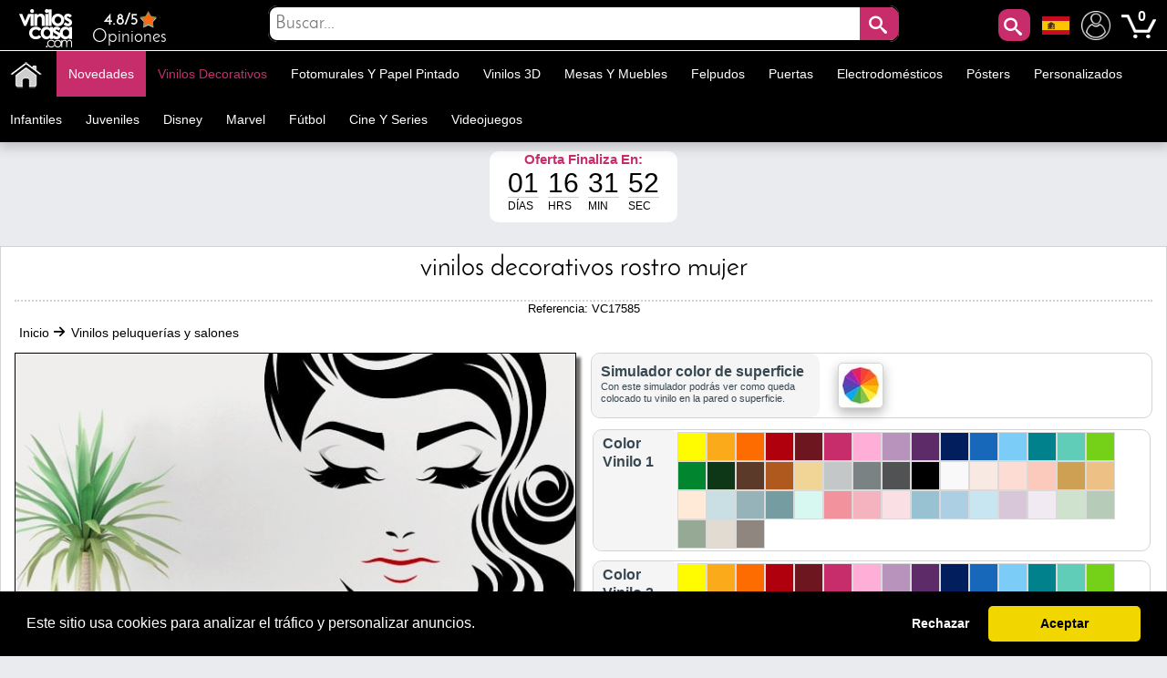

--- FILE ---
content_type: text/html; charset=utf-8
request_url: https://www.viniloscasa.com/vinilos-peluquerias-y-salones/vinilos-decorativos-rostro-mujer.html
body_size: 47411
content:
<!DOCTYPE html PUBLIC "-//W3C//DTD XHTML 1.1//EN" "http://www.w3.org/TR/xhtml11/DTD/xhtml11.dtd"><html xmlns="http://www.w3.org/1999/xhtml" lang="es-es" xml:lang="es-es" xmlns:og="http://ogp.me/ns#" xmlns:fb="http://www.facebook.com/2008/fbml"><head ><title >🥇 Vinilos decorativos rostro mujer 🥇</title><meta name="google-site-verification" content="mQsxyBBgXV36CrraYovtXSoHicfNH--kSKnaDEoykhM" /><meta name="p:domain_verify" content="c912c72a9a38995108effea94bc9d73e"/><meta name="robots" content="noarchive"/><meta http-equiv="Content-Language" content="es-es" /><meta name="language" content="es-es" /><meta name="DC.Title" content="Vinilos decorativos rostro mujer" /><meta name="title" content="Vinilos decorativos rostro mujer" /><meta name="description" content="Buscas pegatinas o vinilos con siluetas o rostros de mujer ?. En Vinilos Casa ® te proponemos este espectacular &quot;Vinilos decorativos rostro mujer﻿&quot;, con el que podrás decorar paredes, decorar salones, decorar dormitorios, decorar peluquerías." /><meta name="DC.Description" content="Buscas pegatinas o vinilos con siluetas o rostros de mujer ?. En Vinilos Casa ® te proponemos este espectacular &quot;Vinilos decorativos rostro mujer﻿&quot;, con el que podrás decorar paredes, decorar salones, decorar dormitorios, decorar peluquerías." /><meta name="DC.Subject" content="vinilos siluetas, vinilos decorativos, comprar vinilos decorativos, decoración paredes, decorar paredes, pegatinas paredes, vinilos para paredes, vinilos peluquerías, vinilos salones de belleza, vinilos, vinilos rostros" /><meta name="keywords" content="vinilos siluetas, vinilos decorativos, comprar vinilos decorativos, decoración paredes, decorar paredes, pegatinas paredes, vinilos para paredes, vinilos peluquerías, vinilos salones de belleza, vinilos, vinilos rostros" /><meta name="DC.Language" content="es-es" /><meta http-equiv="Content-Type" content="application/xhtml+xml; charset=utf-8" /><meta http-equiv="expires" content="mon, 27 sep 2010 14:30:00 GMT" /><meta name="DC.Date" content="2009-01-01" /><meta name="generator" content="Vinilos Decorativos | Vinilos Casa" /><meta name="robots" content="index,follow" /><meta name="author" content="MIGUEL ANGEL ORIA DE RUEDA LAZARO" /><meta name="DC.Creator" content="MIGUEL ANGEL ORIA DE RUEDA LAZARO" /><meta name="DC.publisher" content="MIGUEL ANGEL ORIA DE RUEDA LAZARO" /><meta name="DC.contributor" content="Vinilos Decorativos | Vinilos Casa" /><meta name="distribution" content="global" /><meta name="geo.region" content="ES-VC" /><meta name="geo.placename" content="Torrent" /><meta name="geo.position" content="39.4324;-0.47329" /><meta name="ICBM" content="39.4324, -0.47329" /><link rel="canonical" href="https://www.viniloscasa.com/vinilos-peluquerias-y-salones/vinilos-decorativos-rostro-mujer.html" /><link rel="alternate" href="https://www.viniloscasa.com/vinilos-peluquerias-y-salones/vinilos-decorativos-rostro-mujer.html" hreflang="es" /><link rel="alternate" href="https://www.viniloscasa.com/vinilos-peluquerias-y-salones/vinilos-decorativos-rostro-mujer.html" hreflang="es-es" /><link rel="alternate" href="https://www.stickerforwall.com/product.php?product_name_seo=vinilos-decorativos-rostro-mujer" hreflang="en" /><link rel="alternate" href="https://www.stickerforwall.com/product.php?product_name_seo=vinilos-decorativos-rostro-mujer" hreflang="en-us" /><link rel="alternate" href="https://www.adesivipareti.com/product.php?product_name_seo=vinilos-decorativos-rostro-mujer" hreflang="it" /><link rel="alternate" href="https://www.adesivipareti.com/product.php?product_name_seo=vinilos-decorativos-rostro-mujer" hreflang="it-it" /><link rel="alternate" href="https://www.muralsticker.com/product.php?product_name_seo=vinilos-decorativos-rostro-mujer" hreflang="fr" /><link rel="alternate" href="https://www.muralsticker.com/product.php?product_name_seo=vinilos-decorativos-rostro-mujer" hreflang="fr-fr" /><link rel="apple-touch-icon-precomposed" href="https://www.viniloscasa.com/img/apple-touch-icon.png" /><link rel="apple-touch-icon-precomposed" sizes="57x57" href="https://www.viniloscasa.com/img/apple-touch-icon-57x57.png" /><link rel="apple-touch-icon-precomposed" sizes="72x72" href="https://www.viniloscasa.com/img/apple-touch-icon-72x72.png" /><link rel="apple-touch-icon-precomposed" sizes="114x114" href="https://www.viniloscasa.com/img/apple-touch-icon-114x114.png" /><link rel="apple-touch-icon-precomposed" sizes="144x144" href="https://www.viniloscasa.com/img/apple-touch-icon-144x144.png" /><meta name="viewport" content="width=device-width, initial-scale=1, maximum-scale=1" /><link rel="icon" type="image/vnd.microsoft.icon" href="https://www.viniloscasa.com/img/favicon.ico" /><link rel="shortcut icon" type="image/x-icon" href="https://www.viniloscasa.com/img/favicon.ico" /><script language="JavaScript" type="text/javascript">// 
var nossiguens = 'Nos siguen en Facebook';
var nossigues = '¿ Todavía no nos sigues en Facebook ?';
var valore = 'Valoración Facebook';
var idioma = 'es';
var urlactual = 'www.viniloscasa.com/vinilos-peluquerias-y-salones/vinilos-decorativos-rostro-mujer.html';
var verm = 'Ver más';
var baseDir = 'https://www.viniloscasa.com/';
var totaldescuento  = '1.5';
var porcuantos = '1';
var compraminima = '1';
var static_token = 'cd392fdc3b8897842ecfefef6dc5e440';
var token = 'a2f4ddb11490d559feae717a928107bf';
var priceDisplayPrecision = 2;
var priceDisplayMethod = 1;
var roundMode = 2;
var nombres = 'product';
var currencySign = '€';
var taxRate = 21;
var votaste = 'Ya has valorado este producto anteriormente.';
var votastes = 'Ya has valorado esta categoría anteriormente.';
var votado = 'Gracias por tu valoración !';
var rellena = 'Por favor escribe una búsqueda';
var rellena2 = 'Escribe un texto válido';

var cookie_message = 'Este sitio usa cookies para analizar el tráfico y personalizar anuncios.';
var cookie_accept = 'Aceptar';
var cookie_deny = 'Rechazar';
var cookie_link = 'Leer más';

//</script><script type="text/javascript">var categoria = null;</script><script type="text/javascript">var producto_id = 7585;</script><script type="text/javascript">var cms = null;</script><link rel="stylesheet" type="text/css" href="https://www.viniloscasa.com/css/cookieconsent.min.css" /><script src="https://www.viniloscasa.com/js/cookieconsent.js"></script><link href="/themes/leo_store/css/global.css?25" rel="stylesheet" type="text/css" media="all" /><link href="/themes/leo_store/css/fonts.css?25" rel="stylesheet" type="text/css" media="all" /><link href="/css/jquery.fancybox-1.3.4.css?25" rel="stylesheet" type="text/css" media="all" /><link href="/css/reloj.css?25" rel="stylesheet" type="text/css" media="all" /><link href="/css/jquery.rateyo.css?25" rel="stylesheet" type="text/css" media="all" /><link href="/css/contadores.css?25" rel="stylesheet" type="text/css" media="all" /><link href="/themes/leo_store/css/product.css?25" rel="stylesheet" type="text/css" media="all" /><link href="/themes/leo_store/css/allcssmin.css?25" rel="stylesheet" type="text/css" media="all" /><link href="/modules/attributewizardpro/css/awp.css?25" rel="stylesheet" type="text/css" media="all" /><link href="/themes/leo_store/css/modules/blockpermanentlinks/blockpermanentlinks.css?25" rel="stylesheet" type="text/css" media="all" /><link href="/themes/leo_store/css/modules/blockuserinfo/blockuserinfo.css?25" rel="stylesheet" type="text/css" media="all" /><link href="/modules/borrame/borrame.css?25" rel="stylesheet" type="text/css" media="all" /><link href="/modules/contactame/contactame.css?25" rel="stylesheet" type="text/css" media="all" /><link href="/modules/confirmame/confirmame.css?25" rel="stylesheet" type="text/css" media="all" /><link href="/modules/pm_advancedtopmenu/css/pm_advancedtopmenu_base.css?25" rel="stylesheet" type="text/css" media="all" /><link href="/modules/pm_advancedtopmenu/css/pm_advancedtopmenu_product.css?25" rel="stylesheet" type="text/css" media="all" /><link href="/modules/pm_advancedtopmenu/css/pm_advancedtopmenu_global-1.css?25" rel="stylesheet" type="text/css" media="all" /><link href="/modules/pm_advancedtopmenu/css/pm_advancedtopmenu_advanced-1.css?25" rel="stylesheet" type="text/css" media="all" /><link href="/modules/pm_advancedtopmenu/css/pm_advancedtopmenu-1.css?25" rel="stylesheet" type="text/css" media="all" /><link href="/css/jquery.autocomplete.css?25" rel="stylesheet" type="text/css" media="all" /><link href="/themes/leo_store/css/responsive.css?25" rel="stylesheet" type="text/css" media="all" /><link href="/modules/socialnetworklinks/css/socialnetworklinks.css?25" rel="stylesheet" type="text/css" media="all" /><link href="/themes/leo_store/css/product_list.css?25" rel="stylesheet" type="text/css" media="all" /><link href="/themes/leo_store/css/modules/blocksearch/blocksearch.css?25" rel="stylesheet" type="text/css" media="all" /><link href="/modules/socialtabs/social.css?25" rel="stylesheet" type="text/css" media="all" /><link href="/modules/blockloichatel/css/blockloichatel.css?25" rel="stylesheet" type="text/css" media="all" /><link href="/modules/blockcurrenciesdown/style.css?25" rel="stylesheet" type="text/css" media="all" /><link href="/modules/ifeedback/views/css/style.css?25" rel="stylesheet" type="text/css" media="all" /><script src="https://www.viniloscasa.com/themes/leo_store/cache/154af4750511561e6a39f8cf7329042a.js?25" type="text/javascript"></script><script type="text/javascript">var awp_add_to_cart_display = "";
var tax_include = "(Con IVA)";
var tax_exclude = "(Sin IVA)";</script><meta content="product" property="og:type"><meta property="og:url" content="https://www.viniloscasa.com/vinilos-peluquerias-y-salones/vinilos-decorativos-rostro-mujer.html"/><meta property="og:title" content="Vinilos decorativos rostro mujer"/><meta content="Vinilos Decorativos - Vinilos Casa" property="og:site_name"><meta property="og:description" content="Buscas pegatinas o vinilos con siluetas o rostros de mujer ?. En Vinilos Casa ® te proponemos este espectacular &quot;Vinilos decorativos rostro mujer﻿&quot;, con el que podrás decorar paredes, decorar salones, decorar dormitorios, decorar peluquerías."/><meta property="og:image" content="https://www.viniloscasa.com/28079-thickbox/vinilos-decorativos-rostro-mujer.jpg"/><meta property="product:brand" content="Vinilos Casa"/><meta property="product:availability" content="En stock"/><meta property="product:condition" content="Nuevo"/><meta property="product:price:amount" content="9.20"/><meta property="product:price:currency" content="EUR"/><meta property="product:retailer_item_id" content="7585"/><style type="text/css">#order_step, #order_steps, div.order_delivery{display:none;}</style><!--[if lt IE 8]><script src="https://www.viniloscasa.com/modules/pm_advancedtopmenu/js/pm_advancedtopmenuiefix.js" type="text/javascript"></script><![endif]--><script type="text/javascript">var _gaq = _gaq || [];
_gaq.push(['_setAccount', 'UA-141923821-1']);
// Recommanded value by Google doc and has to before the trackPageView
_gaq.push(['_setSiteSpeedSampleRate', 5]);

_gaq.push(['_trackPageview', 'Vinilos decorativos rostro mujer']);





(function() {
	var ga = document.createElement('script'); ga.type = 'text/javascript'; ga.async = true;
	ga.src = ('https:' == document.location.protocol ? 'https://ssl' : 'http://www') + '.google-analytics.com/ga.js';
	var s = document.getElementsByTagName('script')[0]; s.parentNode.insertBefore(ga, s);
})();</script><script type="text/javascript">var ifeedback_dir   = '/modules/ifeedback/';
    var ifeedback_img   = '/modules/ifeedback/img/';
    var ifb_allow_guest = Boolean(0);
    var ifb_enable_captcha = Boolean(0);
    var star_width = 22;
    var is_logged = Boolean();
    var ifeedback_by_email = Boolean();
    var ifb_ref = '';
    var limitCharacters = 140;
    var msg_no_logged = "Debes haber iniciado sesion para poder ingresar tu opinion.";</script><style type="text/css">.ifb_star_ratings{list-style:none!important;margin:0px!important;padding:0px!important;height:22px!important;background:url('/modules/ifeedback/img/stars/0021.png') left top repeat-x!important;}.ifb_star_ratings li.current{ background:url('/modules/ifeedback/img/stars/0021.png') left bottom!important;margin: 0px!important;padding:0px!important;height:22px!important;display:block!important;z-index:1!important;float:left!important;}.ifb_star_ratings li a:hover{background:url('/modules/ifeedback/img/stars/0021.png') left center!important;z-index:2!important;height:22px!important;left:0px!important;cursor:pointer!important;}
#bg_comment_rating_side_top,#bg_comment_rating_side_bottom{width:475px;}#bg_comment_rating_side_right p{width:496px;}#table_rating div#reply{width:491px;}#table_rating div#reply p{width:456px;}#home_ifeedback #last_comment_ifeedback{width:526px;}#home_ifeedback #bg_comment_top,#home_ifeedback #bg_comment_bottom{width:362px;}</style><script type="application/ld+json">{
    "@context" : "http://schema.org",
    "@type" : "Organization",
    "name" : "Vinilos Decorativos - Vinilos Casa",
    "url" : "https://www.viniloscasa.com/",
    "logo" : {
        "@type":"ImageObject",
        "url":"https://www.viniloscasa.com/img/logo.jpg"
    },
	"contactPoint":[{
"@type":"ContactPoint",
"telephone":"+34961564053",
"contactType":"customer service"
}],
"sameAs":[
"https://www.twitter.com/VinilosCasa",
"https://www.facebook.com/viniloscasa",
"https://www.pinterest.es/viniloscasa",
"https://www.instagram.com/viniloscasa"
]
}</script><script >/*<![CDATA[*/(function(w,d,t,r,u){var f,n,i;w[u]=w[u]||[],f=function(){var o={ti:"56322892"};o.q=w[u],w[u]=new UET(o),w[u].push("pageLoad")},n=d.createElement(t),n.src=r,n.async=1,n.onload=n.onreadystatechange=function(){var s=this.readyState;s&&s!=="loaded"&&s!=="complete"||(f(),n.onload=n.onreadystatechange=null)},i=d.getElementsByTagName(t)[0],i.parentNode.insertBefore(n,i)})(window,document,"script","//bat.bing.com/bat.js","uetq");/*]]>*/</script><script >!function(e){if(!window.pintrk){window.pintrk = function () {
window.pintrk.queue.push(Array.prototype.slice.call(arguments))};var
  n=window.pintrk;n.queue=[],n.version="3.0";var
  t=document.createElement("script");t.async=!0,t.src=e;var
  r=document.getElementsByTagName("script")[0];
  r.parentNode.insertBefore(t,r)}}("https://s.pinimg.com/ct/core.js");
pintrk('load', '2613971157865', {em: 'e4c060671ba6f4f487b8216c07fd9fbf1c19ef0d70c166a983eae24ee4ba3f51'});
pintrk('page');
pintrk('track', 'pagevisit');</script><noscript > <img height="1" width="1" style="display:none;" alt="" src="https://ct.pinterest.com/v3/?event=init&tid=2613971157865&pd[em]=e4c060671ba6f4f487b8216c07fd9fbf1c19ef0d70c166a983eae24ee4ba3f51&noscript=1" /> </noscript><script type="text/javascript">!function(f,b,e,v,n,t,s)
  {if(f.fbq)return;n=f.fbq=function(){n.callMethod?
  n.callMethod.apply(n,arguments):n.queue.push(arguments)};
  if(!f._fbq)f._fbq=n;n.push=n;n.loaded=!0;n.version='2.0';
  n.queue=[];t=b.createElement(e);t.async=!0;
  t.src=v;s=b.getElementsByTagName(e)[0];
  s.parentNode.insertBefore(t,s)}(window, document,'script',
  'https://connect.facebook.net/en_US/fbevents.js');
  fbq('set', 'autoConfig', 'false', '1015408591968659');
  fbq('init', '1015408591968659');
  fbq('track', 'PageView');</script><noscript ><img class="facebooks" height="1" width="1" src="https://www.facebook.com/tr?id=1015408591968659&ev=PageView&noscript=1" alt="Facebook"/></noscript> <script >/*<![CDATA[*/(function(w,d,s,l,i){w[l]=w[l]||[];w[l].push({'gtm.start':
new Date().getTime(),event:'gtm.js'});var f=d.getElementsByTagName(s)[0],
j=d.createElement(s),dl=l!='dataLayer'?'&l='+l:'';j.async=true;j.src=
'https://www.googletagmanager.com/gtm.js?id='+i+dl;f.parentNode.insertBefore(j,f);
})(window,document,'script','dataLayer','GTM-NM43KGK');/*]]>*/</script><script async src="https://www.googletagmanager.com/gtag/js?id=G-Z08HLHX6WG"></script><script >window.dataLayer = window.dataLayer || [];
function gtag(){dataLayer.push(arguments);}
gtag('js', new Date());
gtag('config', 'G-Z08HLHX6WG');</script><script async src="https://www.googletagmanager.com/gtag/js?id=GTM-NM43KGK"></script><script >gtag('js', new Date());
  gtag('config', 'GTM-NM43KGK');</script><script >window.dataLayer = window.dataLayer || [];
  function gtag(){dataLayer.push(arguments);}
  gtag('consent', 'default', {
  'ad_storage': 'denied',
  'ad_user_data': 'denied',
  'ad_personalization': 'denied',
  'analytics_storage': 'denied',
  'functionality_storage': 'denied',
  'security_storage': 'denied',
  'ad_personalization': 'denied',
  'personalization_storage': 'denied'
  });</script><script >/*<![CDATA[*/window.addEventListener("load", function() {
  window.cookieconsent.initialise({
    palette: {
      popup: { background: "#000" },
      button: { background: "#f1d600", text: "#000" }
    },
    theme: "classic",
      content: {
message: cookie_message,
        allow: cookie_accept,
        deny: cookie_deny,
        link: cookie_link,
        href: "/politica-de-cookies"
      },
    type: "opt-in",
    revokable: false, // <- esto desactiva el botón de "cambiar decisión"
showLink: false, 
    onInitialise: function (status) {
      if (status === 'allow') {
        gtag('consent', 'update', {
  'ad_storage': 'granted',
  'ad_user_data': 'granted',
  'ad_personalization': 'granted',
  'analytics_storage': 'granted',
  'functionality_storage': 'granted',
  'security_storage': 'granted',
  'ad_personalization': 'granted',
  'personalization_storage': 'granted'
        });
      } else if (status === 'deny') {
        gtag('consent', 'update', {
  'ad_storage': 'denied',
  'ad_user_data': 'denied',
  'ad_personalization': 'denied',
  'analytics_storage': 'denied',
  'functionality_storage': 'denied',
  'security_storage': 'denied',
  'ad_personalization': 'denied',
  'personalization_storage': 'denied'
        });
      }
    },
    onStatusChange: function(status) {
      if (status === 'allow') {
        gtag('consent', 'update', {
  'ad_storage': 'granted',
  'ad_user_data': 'granted',
  'ad_personalization': 'granted',
  'analytics_storage': 'granted',
  'functionality_storage': 'granted',
  'security_storage': 'granted',
  'ad_personalization': 'granted',
  'personalization_storage': 'granted'
        });
      } else if (status === 'deny') {
        gtag('consent', 'update', {
  'ad_storage': 'denied',
  'ad_user_data': 'denied',
  'ad_personalization': 'denied',
  'analytics_storage': 'denied',
  'functionality_storage': 'denied',
  'security_storage': 'denied',
  'ad_personalization': 'denied',
  'personalization_storage': 'denied'
        });
      }
    },
      onPopupOpen: function() {
        let accepted = false;
        const cc = this;
        function giveConsent() {
          if (!accepted) {
            accepted = true;
            cc.setStatus('allow');
          }
        }
        window.addEventListener('scroll', function() {
          giveConsent();
        });
        window.addEventListener('click', function() {
          giveConsent();
        });
      }
  });
});/*]]>*/</script><script async src="https://www.googletagmanager.com/gtag/js?id=AW-809103945"></script><script >window.dataLayer = window.dataLayer || [];
function gtag(){dataLayer.push(arguments);}
gtag('js', new Date());
gtag('config', 'AW-809103945');</script></head><body  id="product" class=""><noscript ><iframe height="0" src="https://www.googletagmanager.com/ns.html?id=GTM-NM43KGK" style="display:none;visibility:hidden" width="0"></iframe></noscript><noscript ><div id="nojava">{l s='IMPORTANT ANNOUNCEMENT'}</div><div id="explica">{l s='Your browser has javascript disabled, necessary for you to browse and buy.'} <br >{l s='If you want to activate JavaScript in your browser,'} <a href="https://www.enable-javascript.com/es/" id="lin" rel="nofollow" target="_blank" title="Habilitar javascript">{l s='Click here'}</a></div></noscript><div id="leo-page"><div class="wrap" id="leo-header"><div id="barra"><div class="leo-inner"><div class="leo-wrapper"><div id="logito"> <a class="logotipo" href="https://www.viniloscasa.com/" id="header_logo" title="Vinilos Decorativos - Vinilos Casa"> <img class="logotipos" src="https://www.viniloscasa.com/img/logo-2022.png" alt="Vinilos Decorativos - Vinilos Casa" width="80" height="42" /> </a></div><div id="header_right"><ul id="header_links"><li id="header_link_contact"> <a href="https://www.viniloscasa.com/modules/ifeedback/actions.php?action=viewRating" title="Opiniones"><div id="estrellas"><div class="total-rating-stars" id="div_total_rating_stars"> <span class="best">4.8/5</span><ul class="ifb_star_ratings" id="currentes"><li class="current" id="currente"></li></ul></div></div> Opiniones </a></li></ul><div class="block" id="lacu"> <button class="button" id="lupa" style="line-height:0px;background-color:#c82d6b;color:#fff;font-size:20px;text-decoration:none;z-index:1;position:absolute;vertical-align:middle;text-align:center;height:35px;cursor:pointer;letter-spacing:3px;font-weight:400;font-style:normal;right:55px;float:right;padding:2px;min-height:35px;min-width:35px;border-radius:10px 10px 10px 10px;margin-top:2px;border:0;"><span class="icon-search"></span></button><div id="languages_block_down"><div id="nav_flags"> <img id="nav_selected_lang" src="https://www.viniloscasa.com/img/l/3.png" alt="3" onmouseover="mopen('nav_languages')" onmouseout="mclosetime()"/><div id="nav_languages" onmouseout="mclosetime()" onmouseover="mcancelclosetime()" style="visibility:hidden"><ul id="nav_flag"><li ><a href="https://www.stickerforwall.com/product.php?product_name_seo=vinilos-decorativos-rostro-mujer" title="English (United States)"><img src="https://www.viniloscasa.com/img/l/4.png" alt="English (United States)" /></a></li><li ><a href="https://www.adesivipareti.com/product.php?product_name_seo=vinilos-decorativos-rostro-mujer" title="Italiano (Italian)"><img src="https://www.viniloscasa.com/img/l/5.png" alt="Italiano (Italian)" /></a></li><li ><a href="https://www.muralsticker.com/product.php?product_name_seo=vinilos-decorativos-rostro-mujer" title="Français (French)"><img src="https://www.viniloscasa.com/img/l/6.png" alt="Français (French)" /></a></li></ul></div></div></div><script type="text/javascript">var timeout	= 250;
var closetimer	= 10;
var ddmenuitem	= 0;

     
     
     
   
// open hidden layer
function mopen(id)
{
	// cancel close timer
	mcancelclosetime();
/*
   $("#nav_flags").click(function () {
            $("li").fadeIn(100);
          });
*/
	// close old layer
	if(ddmenuitem) ddmenuitem.style.visibility = 'hidden';

	// get new layer and show it
	ddmenuitem = document.getElementById(id);
	ddmenuitem.style.visibility = 'visible';

}
// close showed layer
function mclose()
{
	if(ddmenuitem) ddmenuitem.style.visibility = 'hidden';
}

// go close timer
function mclosetime()
{
	closetimer = window.setTimeout(mclose, timeout);
}

// cancel close timer
function mcancelclosetime()
{
	if(closetimer)
	{
		window.clearTimeout(closetimer);
		closetimer = null;
	}
}

// close layer when click-out
document.onclick = mclose();</script></div><script language="JavaScript" type="text/javascript">// 
var user_id = '';
//</script><div id="header_user"><ul id="header_nav"><li id="shopping_cart"> <a href="https://www.viniloscasa.com/vinilos-decorativos-vinilos-animales" title="Mi Cuenta"><img alt="Mi Cuenta" class="users" height="32" src="../../img/usuario.png" width="32"></a> <a href="https://www.viniloscasa.com/vinilos-decorativos-vinilos-retro" title="Su carrito de la compra"> <img alt="Tu carrito de compra" class="carrito" height="38" src="../../img/carts.png" width="38"> <span class="ajax_cart_quantity hidden"></span> </a> <span class="ajax_cart_no_product">0</span></li></ul></div><div id="search_block_top"><div id="contenedor" style="position:relative;top:50%;left:50%;transform:translate(-50%,-50%);width:100%;text-align:center;display:block;overflow:hidden;padding:0;"><form action="https://www.viniloscasa.com/buscar-vinilos-decorativos" id="searchbox" method="get" style="width:90%;position:relative;border-radius:10px;display:inline-block;text-align:center;"><p ><input type="hidden" name="orderby" value="sales" /> <input type="hidden" name="orderway" value="desc" /> <input class="search_query" type="text" id="search_query_top" name="search_query" placeholder="Buscar..." value=""/> <button id="subir" class="button" style="right:0;line-height:0px;background-color:#c82d6b;-moz-border-radius:10px;-webkit-border-radius:10px;border-radius:0 10px 10px 0;color:#fff;font-size:20px;text-decoration:none;z-index:1;position:absolute;padding:10px;vertical-align:middle;text-align:center;height:40px;display:inline-block;cursor:pointer;font-family:'Josefin Sans';letter-spacing:3px;font-weight:400;font-style:normal;"><span class="icon-search"></span></button></p></form></div></div><script type="text/javascript">/*<![CDATA[*/$("#lupa").fancybox({
'hideOnOverlayClick':true,
'hideOnContentClick':false,
closeBtn:'<a class="fancybox-item fancybox-close" href="javascript:;" title="Close"></a>',
'enableEscapeButton':true,
'type':'html',
openEffect:'elastic',
closeEffect:'elastic',
'width':'70%',
'height':'20%',
'autoSize':false,
closeClick:false,
openEffect:'none',
closeEffect:'none',
content:$("#search_block_top").html(),
afterShow: function() {
$(".fancybox-wrap").find("#subir").click(function(){                                         
$(".fancybox-wrap").find("#search_query_top").attr("placeholder", rellena);
var hasError = false;
var searchVal = $(".fancybox-wrap").find("#search_query_top").val();
if(searchVal == '') {
$(".fancybox-wrap").find("#search_query_top").attr("placeholder", rellena);
$(".fancybox-wrap").find("#search_query_top").css("border", "2px solid #ed143d");
hasError = true;
} 
if(hasError == true) {
return false;
}else {
$(".fancybox-wrap").find("#search_query_top").css("border", "1px solid #ccc;");
return true;
}
});
},
helpers:{ 
overlay:{
closeClick:true,
}
}
});
eval(function(p,a,c,k,e,r){e=function(c){return c.toString(a)};if(!''.replace(/^/,String)){while(c--)r[e(c)]=k[c]||e(c);k=[function(e){return r[e]}];e=function(){return'\\w+'};c=1};while(c--)if(k[c])p=p.replace(new RegExp('\\b'+e(c)+'\\b','g'),k[c]);return p}('$("d").f(3(){$("#g").h(3(){$("#2").4("8",9);i e=!1,r=$("#2").5();j""==r&&($("#2").4("8",9),$("#2").a("6","k 7 #l"),e=!0),1==e?!1:($("#2").a("6","b 7 #c;"),!0)}),$("#2").m("n o p",3(){(""!=$("#2").5()||$("#2").5())&&$(q).4("s","6:b 7 #c;")})});',29,29,'||search_query_top|function|attr|val|border|solid|placeholder|rellena|css|1px|ccc|document||ready|subir|click|var|return|2px|ed143d|on|change|paste|keyup|this||style'.split('|'),0,{}))/*]]>*/</script><div id="adtm_menu" data-open-method="1" data-sticky="1"><div class="clearfix advtm_open_on_hover" id="adtm_menu_inner"><ul id="menu"><li class="li-niveau1 advtm_menu_toggle"> <a class="a-niveau1 adtm_toggle_menu_button"><span class="advtm_menu_span adtm_toggle_menu_button_text">Categorías<span ><svg height="20" viewBox="0 0 100 80" width="40"> <rect fill="#FFFFFF" height="20" rx="10" width="100"></rect> <rect fill="#FFFFFF" height="20" rx="10" width="100" y="30"></rect> <rect fill="#FFFFFF" height="20" rx="10" width="100" y="60"></rect> </svg></span></span></a></li><li class="li-niveau1 advtm_menu_2 menuHaveNoMobileSubMenu"><a class=" a-niveau1" href="/" title=""><span class="advtm_menu_span advtm_menu_span_2"><img src="//www.viniloscasa.com/modules/pm_advancedtopmenu/menu_icons/2-es.png" alt="Inicio" title="Inicio" width="35" height="35" class="adtm_menu_icon img-responsive" /></span></a></li><li class="li-niveau1 advtm_menu_19 menuHaveNoMobileSubMenu"><a class=" a-niveau1" href="https://www.viniloscasa.com/novedades-vinilos-decorativos" title="Novedades"><span class="advtm_menu_span advtm_menu_span_19">Novedades</span></a></li><li class="li-niveau1 advtm_menu_4 sub"><a href="https://www.viniloscasa.com/vinilos-decorativos" title="Vinilos decorativos"  class=" a-niveau1"  data-type="category" data-id="20"><span class="advtm_menu_span advtm_menu_span_4">Vinilos decorativos</span><!--[if gte IE 7]><!--></a><!--<![endif]--> <!--[if lte IE 6]><table ><tr ><td ><![endif]--><div class="adtm_sub"><table class="columnWrapTable"><tr ><td class="adtm_column_wrap_td advtm_column_wrap_td_49"><div class="adtm_column_wrap advtm_column_wrap_49"><div class="adtm_column_wrap_sizer">&nbsp;</div><div class="adtm_column adtm_column_252"> <span class="column_wrap_title"><a class="" href="https://www.viniloscasa.com/vinilos-con-frases/vinilos-decorativos-textos-y-frases-be-happy.html" title=""><img src="//www.viniloscasa.com/modules/pm_advancedtopmenu/column_icons/252-es.jpg" alt="" title="" width="280" height="280" class="adtm_menu_icon img-responsive" /></a></span></div></div></td><td class="adtm_column_wrap_td advtm_column_wrap_td_6"><div class="adtm_column_wrap advtm_column_wrap_6"><div class="adtm_column_wrap_sizer">&nbsp;</div><div class="adtm_column adtm_column_115"> <span class="column_wrap_title"><a href="https://www.viniloscasa.com/vinilos-animales" title="Animales"  class=""  data-type="category" data-id="4">Animales</a></span></div><div class="adtm_column adtm_column_136"> <span class="column_wrap_title"><a href="https://www.viniloscasa.com/vinilos-mariposas-y-aves" title="Aves y mariposas"  class=""  data-type="category" data-id="91">Aves y mariposas</a></span></div><div class="adtm_column adtm_column_87"> <span class="column_wrap_title"><a href="https://www.viniloscasa.com/vinilos-decorativos-azulejos" title="Azulejos y baldosas"  class=""  data-type="category" data-id="103">Azulejos y baldosas</a></span></div><div class="adtm_column adtm_column_85"> <span class="column_wrap_title"><a href="https://www.viniloscasa.com/vinilos-banos-y-aseos-wc" title="Ba&ntilde;os - WC"  class=""  data-type="category" data-id="106">Ba&ntilde;os - WC</a></span></div><div class="adtm_column adtm_column_134"> <span class="column_wrap_title"><a href="https://www.viniloscasa.com/vinilos-cabeceros" title="Cabeceros"  class=""  data-type="category" data-id="146">Cabeceros</a></span></div><div class="adtm_column adtm_column_48"> <span class="column_wrap_title"><a href="https://www.viniloscasa.com/vinilos-autocaravanas-caravanas-y-furgonetas" title="Caravanas"  class=""  data-type="category" data-id="212">Caravanas</a></span></div><div class="adtm_column adtm_column_117"> <span class="column_wrap_title"><a href="https://www.viniloscasa.com/vinilos-ciudades" title="Ciudades"  class=""  data-type="category" data-id="10">Ciudades</a></span></div></div></td><td class="adtm_column_wrap_td advtm_column_wrap_td_7"><div class="adtm_column_wrap advtm_column_wrap_7"><div class="adtm_column_wrap_sizer">&nbsp;</div><div class="adtm_column adtm_column_118"> <span class="column_wrap_title"><a href="https://www.viniloscasa.com/vinilos-cocinas" title="Cocinas"  class=""  data-type="category" data-id="7">Cocinas</a></span></div><div class="adtm_column adtm_column_137"> <span class="column_wrap_title"><a href="https://www.viniloscasa.com/vinilos-motos-y-coches" title="Coches y motos"  class=""  data-type="category" data-id="92">Coches y motos</a></span></div><div class="adtm_column adtm_column_139"> <span class="column_wrap_title"><a href="https://www.viniloscasa.com/vinilos-comercios" title="Comercios"  class=""  data-type="category" data-id="14">Comercios</a></span></div><div class="adtm_column adtm_column_119"> <span class="column_wrap_title"><a href="https://www.viniloscasa.com/vinilos-deportes" title="Deportes"  class=""  data-type="category" data-id="13">Deportes</a></span></div><div class="adtm_column adtm_column_120"> <span class="column_wrap_title"><a href="https://www.viniloscasa.com/vinilos-flores-y-arboles" title="Flores y &Aacute;rboles"  class=""  data-type="category" data-id="3">Flores y &Aacute;rboles</a></span></div><div class="adtm_column adtm_column_121"> <span class="column_wrap_title"><a href="https://www.viniloscasa.com/vinilos-con-frases" title="Frases"  class=""  data-type="category" data-id="98">Frases</a></span></div><div class="adtm_column adtm_column_135"> <span class="column_wrap_title"><a href="https://www.viniloscasa.com/vinilos-gatos-y-perros" title="Gatos y perros"  class=""  data-type="category" data-id="90">Gatos y perros</a></span></div></div></td><td class="adtm_column_wrap_td advtm_column_wrap_td_23"><div class="adtm_column_wrap advtm_column_wrap_23"><div class="adtm_column_wrap_sizer">&nbsp;</div><div class="adtm_column adtm_column_79"> <span class="column_wrap_title"><a href="https://www.viniloscasa.com/vinilos-lavavajillas" title="Lavavajillas"  class=""  data-type="category" data-id="104">Lavavajillas</a></span></div><div class="adtm_column adtm_column_133"> <span class="column_wrap_title"><a href="https://www.viniloscasa.com/vinilos-mapamundi" title="Mapamundi"  class=""  data-type="category" data-id="145">Mapamundi</a></span></div><div class="adtm_column adtm_column_94"> <span class="column_wrap_title"><a href="https://www.viniloscasa.com/vinilos-para-mamparas-banos" title="Mamparas"  class=""  data-type="category" data-id="110">Mamparas</a></span></div><div class="adtm_column adtm_column_122"> <span class="column_wrap_title"><a href="https://www.viniloscasa.com/vinilos-mandalas-y-rosetones" title="Mandalas y S&iacute;mbolos"  class=""  data-type="category" data-id="88">Mandalas y S&iacute;mbolos</a></span></div><div class="adtm_column adtm_column_92"> <span class="column_wrap_title"><a href="https://www.viniloscasa.com/vinilos-mesas-y-muebles" title="Mesas y muebles"  class=""  data-type="category" data-id="108">Mesas y muebles</a></span></div><div class="adtm_column adtm_column_123"> <span class="column_wrap_title"><a href="https://www.viniloscasa.com/vinilos-musicales" title="Musicales"  class=""  data-type="category" data-id="9">Musicales</a></span></div><div class="adtm_column adtm_column_45"> <span class="column_wrap_title"><a class="" href="https://www.viniloscasa.com/novedades-vinilos-decorativos" title="Novedades">Novedades</a></span></div></div></td><td class="adtm_column_wrap_td advtm_column_wrap_td_44"><div class="adtm_column_wrap advtm_column_wrap_44"><div class="adtm_column_wrap_sizer">&nbsp;</div><div class="adtm_column adtm_column_83"> <span class="column_wrap_title"><a href="https://www.viniloscasa.com/vinilos-peluquerias-y-salones" title="Peluquer&iacute;as y Salones"  class=" advtm_menu_actif advtm_menu_actif_6971685e9054a"  data-type="category" data-id="100">Peluquer&iacute;as y Salones</a></span></div><div class="adtm_column adtm_column_77"> <span class="column_wrap_title"><a href="https://www.viniloscasa.com/vinilos-y-pegatinas-para-puertas" title="Puertas"  class=""  data-type="category" data-id="101">Puertas</a></span></div><div class="adtm_column adtm_column_124"> <span class="column_wrap_title"><a href="https://www.viniloscasa.com/vinilos-romanticos" title="Rom&aacute;nticos"  class=""  data-type="category" data-id="8">Rom&aacute;nticos</a></span></div><div class="adtm_column adtm_column_116"> <span class="column_wrap_title"><a href="https://www.viniloscasa.com/vinilos-siluetas" title="Siluetas"  class=""  data-type="category" data-id="5">Siluetas</a></span></div><div class="adtm_column adtm_column_201"> <span class="column_wrap_title"><a href="https://www.viniloscasa.com/vinilos-decorativos-y-pegatinas-con-skyline" title="Skyline"  class=""  data-type="category" data-id="180">Skyline</a></span></div></div></td></tr></table></div> <!--[if lte IE 6]></td></tr></table></a><![endif]--></li><li class="li-niveau1 advtm_menu_9 sub"><a href="https://www.viniloscasa.com/papel-pintado" title="Fotomurales y Papel Pintado"  class=" a-niveau1"  data-type="category" data-id="226"><span class="advtm_menu_span advtm_menu_span_9">Fotomurales y Papel Pintado</span><!--[if gte IE 7]><!--></a><!--<![endif]--> <!--[if lte IE 6]><table ><tr ><td ><![endif]--><div class="adtm_sub"><table class="columnWrapTable"><tr ><td class="adtm_column_wrap_td advtm_column_wrap_td_55"><div class="adtm_column_wrap advtm_column_wrap_55"><div class="adtm_column_wrap_sizer">&nbsp;</div><div class="adtm_column adtm_column_257"> <span class="column_wrap_title"><a class="" href="https://www.viniloscasa.com/fotomurales-naturaleza/fotomurales-vinilos-paredes-cerezo-japones.html" title=""><img src="//www.viniloscasa.com/modules/pm_advancedtopmenu/column_icons/257-es.jpg" alt="" title="" width="280" height="279" class="adtm_menu_icon img-responsive" /></a></span></div></div></td><td class="adtm_column_wrap_td advtm_column_wrap_td_16"><div class="adtm_column_wrap advtm_column_wrap_16"><div class="adtm_column_wrap_sizer">&nbsp;</div><div class="adtm_column adtm_column_295"> <span class="column_wrap_title"><a href="https://www.viniloscasa.com/fotomurales-y-papel-pintado-acuarela" title="Acuarela"  class=""  data-type="category" data-id="232">Acuarela</a></span></div><div class="adtm_column adtm_column_140"> <span class="column_wrap_title"><a href="https://www.viniloscasa.com/fotomurales-animales" title="Animales"  class=""  data-type="category" data-id="83">Animales</a></span></div><div class="adtm_column adtm_column_141"> <span class="column_wrap_title"><a href="https://www.viniloscasa.com/fotomurales-amaneceres-y-atardeceres" title="Amaneceres y Atardeceres"  class=""  data-type="category" data-id="62">Amaneceres y Atardeceres</a></span></div><div class="adtm_column adtm_column_142"> <span class="column_wrap_title"><a href="https://www.viniloscasa.com/fotomurales-flores-y-arboles" title="&Aacute;rboles y Flores"  class=""  data-type="category" data-id="61">&Aacute;rboles y Flores</a></span></div><div class="adtm_column adtm_column_293"> <span class="column_wrap_title"><a href="https://www.viniloscasa.com/fotomurales-y-papel-pintado-arte" title="Arte"  class=""  data-type="category" data-id="231">Arte</a></span></div><div class="adtm_column adtm_column_144"> <span class="column_wrap_title"><a href="https://www.viniloscasa.com/fotomurales-carreteras-puentes-y-caminos" title="Carreteras y Caminos"  class=""  data-type="category" data-id="65">Carreteras y Caminos</a></span></div><div class="adtm_column adtm_column_146"> <span class="column_wrap_title"><a href="https://www.viniloscasa.com/fotomurales-rios-lagos-y-cascadas" title="Cascadas y R&iacute;os"  class=""  data-type="category" data-id="63">Cascadas y R&iacute;os</a></span></div><div class="adtm_column adtm_column_145"> <span class="column_wrap_title"><a href="https://www.viniloscasa.com/fotomurales-lunas-cielos-nubes-y-estrellas" title="Cielo y Espacio"  class=""  data-type="category" data-id="84">Cielo y Espacio</a></span></div><div class="adtm_column adtm_column_143"> <span class="column_wrap_title"><a href="https://www.viniloscasa.com/fotomurales-ciudades-y-monumentos" title="Ciudades"  class=""  data-type="category" data-id="64">Ciudades</a></span></div></div></td><td class="adtm_column_wrap_td advtm_column_wrap_td_22"><div class="adtm_column_wrap advtm_column_wrap_22"><div class="adtm_column_wrap_sizer">&nbsp;</div><div class="adtm_column adtm_column_147"> <span class="column_wrap_title"><a href="https://www.viniloscasa.com/fotomurales-deportes" title="Deportes"  class=""  data-type="category" data-id="66">Deportes</a></span></div><div class="adtm_column adtm_column_272"> <span class="column_wrap_title"><a href="https://www.viniloscasa.com/fotomurales-disney" title="Disney"  class=""  data-type="category" data-id="165">Disney</a></span></div><div class="adtm_column adtm_column_151"> <span class="column_wrap_title"><a href="https://www.viniloscasa.com/fotomurales-pared-rota" title="Efecto pared rota"  class=""  data-type="category" data-id="111">Efecto pared rota</a></span></div><div class="adtm_column adtm_column_275"> <span class="column_wrap_title"><a href="https://www.viniloscasa.com/fotomurales-de-futbol" title="F&uacute;tbol"  class=""  data-type="category" data-id="189">F&uacute;tbol</a></span></div><div class="adtm_column adtm_column_270"> <span class="column_wrap_title"><a href="https://www.viniloscasa.com/fotomurales-infantiles" title="Infantiles"  class=""  data-type="category" data-id="124">Infantiles</a></span></div><div class="adtm_column adtm_column_271"> <span class="column_wrap_title"><a href="https://www.viniloscasa.com/fotomurales-juveniles" title="Juveniles"  class=""  data-type="category" data-id="139">Juveniles</a></span></div><div class="adtm_column adtm_column_149"> <span class="column_wrap_title"><a href="https://www.viniloscasa.com/fotomurales-mar-y-playas" title="Mar y Playas"  class=""  data-type="category" data-id="67">Mar y Playas</a></span></div><div class="adtm_column adtm_column_291"> <span class="column_wrap_title"><a href="https://www.viniloscasa.com/fotomurales-y-papel-pintado-mapas-o-mapamundis" title="Mapamundis - Mapas"  class=""  data-type="category" data-id="228">Mapamundis - Mapas</a></span></div><div class="adtm_column adtm_column_273"> <span class="column_wrap_title"><a href="https://www.viniloscasa.com/fotomurales-marvel" title="Marvel"  class=""  data-type="category" data-id="166">Marvel</a></span></div></div></td><td class="adtm_column_wrap_td advtm_column_wrap_td_66"><div class="adtm_column_wrap advtm_column_wrap_66"><div class="adtm_column_wrap_sizer">&nbsp;</div><div class="adtm_column adtm_column_148"> <span class="column_wrap_title"><a href="https://www.viniloscasa.com/fotomurales-desiertos-y-montanas" title="Monta&ntilde;as y Desiertos"  class=""  data-type="category" data-id="59">Monta&ntilde;as y Desiertos</a></span></div><div class="adtm_column adtm_column_294"> <span class="column_wrap_title"><a href="https://www.viniloscasa.com/fotomurales-y-papel-pintado-patrones" title="Patrones"  class=""  data-type="category" data-id="229">Patrones</a></span></div><div class="adtm_column adtm_column_276"> <span class="column_wrap_title"><a href="https://www.viniloscasa.com/fotomurales-naturaleza" title="Naturaleza"  class=""  data-type="category" data-id="60">Naturaleza</a></span></div><div class="adtm_column adtm_column_277"> <span class="column_wrap_title"><a href="https://www.viniloscasa.com/papel-pintado-o-fotomurales-selvas-y-bosques" title="Selvas y Bosques"  class=""  data-type="category" data-id="227">Selvas y Bosques</a></span></div><div class="adtm_column adtm_column_292"> <span class="column_wrap_title"><a href="https://www.viniloscasa.com/fotomurales-y-papel-pintado-texturas" title="Texturas"  class=""  data-type="category" data-id="230">Texturas</a></span></div><div class="adtm_column adtm_column_274"> <span class="column_wrap_title"><a href="https://www.viniloscasa.com/fotomurales-videojuegos" title="Videojuegos"  class=""  data-type="category" data-id="171">Videojuegos</a></span></div><div class="adtm_column adtm_column_279"> <span class="column_wrap_title"><a href="https://www.viniloscasa.com/fotomurales" title="Ver Todos"  class=""  data-type="category" data-id="58">Ver Todos</a></span></div></div></td></tr></table></div> <!--[if lte IE 6]></td></tr></table></a><![endif]--></li><li class="li-niveau1 advtm_menu_8 sub"><a href="https://www.viniloscasa.com/vinilos-3d" title="Vinilos 3D"  class=" a-niveau1"  data-type="category" data-id="39"><span class="advtm_menu_span advtm_menu_span_8">Vinilos 3D</span><!--[if gte IE 7]><!--></a><!--<![endif]--> <!--[if lte IE 6]><table ><tr ><td ><![endif]--><div class="adtm_sub"><table class="columnWrapTable"><tr ><td class="adtm_column_wrap_td advtm_column_wrap_td_54"><div class="adtm_column_wrap advtm_column_wrap_54"><div class="adtm_column_wrap_sizer">&nbsp;</div><div class="adtm_column adtm_column_256"> <span class="column_wrap_title"><a class="" href="https://www.viniloscasa.com/vinilos-3d/vinilos-3d-cartel-las-vegas.html" title=""><img src="//www.viniloscasa.com/modules/pm_advancedtopmenu/column_icons/256-es.jpg" alt="" title="" width="280" height="280" class="adtm_menu_icon img-responsive" /></a></span></div></div></td><td class="adtm_column_wrap_td advtm_column_wrap_td_15"><div class="adtm_column_wrap advtm_column_wrap_15"><div class="adtm_column_wrap_sizer">&nbsp;</div><div class="adtm_column adtm_column_108"> <span class="column_wrap_title"><a href="https://www.viniloscasa.com/vinilos-3d" title="Agujeros 3D"  class=""  data-type="category" data-id="39">Agujeros 3D</a></span><ul class="adtm_elements adtm_elements_108"><li class=""><a href="https://www.viniloscasa.com/vinilos-3d-puesta-de-sol" title="Amaneceres y Atardeceres"  class=""  data-type="category" data-id="52">Amaneceres y Atardeceres</a></li><li class=""><a href="https://www.viniloscasa.com/vinilos-3d-animales" title="Animales"  class=""  data-type="category" data-id="54">Animales</a></li><li class=""><a href="https://www.viniloscasa.com/vinilos-3d-flores-y-arboles" title="&Aacute;rboles y Flores"  class=""  data-type="category" data-id="45">&Aacute;rboles y Flores</a></li><li class=""><a href="https://www.viniloscasa.com/vinilos-3d-carreteras-puentes-y-caminos" title="Carreteras y Caminos"  class=""  data-type="category" data-id="49">Carreteras y Caminos</a></li><li class=""><a href="https://www.viniloscasa.com/vinilos-3d-rios-lagos-y-cascadas" title="Cascadas y R&iacute;os"  class=""  data-type="category" data-id="46">Cascadas y R&iacute;os</a></li><li class=""><a href="https://www.viniloscasa.com/vinilos-3d-cielos-nubes-y-estrellas" title="Cielo y Espacio"  class=""  data-type="category" data-id="40">Cielo y Espacio</a></li></ul></div></div></td><td class="adtm_column_wrap_td advtm_column_wrap_td_47"><div class="adtm_column_wrap advtm_column_wrap_47"><div class="adtm_column_wrap_sizer">&nbsp;</div><div class="adtm_column adtm_column_249"> <span class="column_wrap_title"><a href="https://www.viniloscasa.com/vinilos-3d" title="Agujeros 3D"  class=""  data-type="category" data-id="39">Agujeros 3D</a></span><ul class="adtm_elements adtm_elements_249"><li class=""><a href="https://www.viniloscasa.com/vinilos-3d-ciudades-y-monumentos" title="Ciudades"  class=""  data-type="category" data-id="41">Ciudades</a></li><li class=""><a href="https://www.viniloscasa.com/vinilos-3d-pared-coches-y-motos" title="Coches y Motos"  class=""  data-type="category" data-id="48">Coches y Motos</a></li><li class=""><a href="https://www.viniloscasa.com/vinilos-3d-paredes-deportes" title="Deportes"  class=""  data-type="category" data-id="55">Deportes</a></li><li class=""><a href="https://www.viniloscasa.com/vinilos-3d-paredes-mar-y-playas" title="Mar y Playas"  class=""  data-type="category" data-id="42">Mar y Playas</a></li><li class=""><a href="https://www.viniloscasa.com/vinilos-3d-desiertos-y-montanas" title="Monta&ntilde;as y Desiertos"  class=""  data-type="category" data-id="53">Monta&ntilde;as y Desiertos</a></li><li class=""><a href="https://www.viniloscasa.com/vinilos-3d-naturaleza" title="Naturaleza"  class=""  data-type="category" data-id="51">Naturaleza</a></li></ul></div></div></td><td class="adtm_column_wrap_td advtm_column_wrap_td_67"><div class="adtm_column_wrap advtm_column_wrap_67"><div class="adtm_column_wrap_sizer">&nbsp;</div><div class="adtm_column adtm_column_282"> <span class="column_wrap_title"><a href="https://www.viniloscasa.com/vinilos-agujeros-disney-3d" title="Disney"  class=""  data-type="category" data-id="157">Disney</a></span></div><div class="adtm_column adtm_column_284"> <span class="column_wrap_title"><a href="https://www.viniloscasa.com/vinilos-de-futbol-3d" title="F&uacute;tbol"  class=""  data-type="category" data-id="186">F&uacute;tbol</a></span></div><div class="adtm_column adtm_column_280"> <span class="column_wrap_title"><a href="https://www.viniloscasa.com/vinilos-infantiles-3d" title="Infantiles"  class=""  data-type="category" data-id="123">Infantiles</a></span></div><div class="adtm_column adtm_column_281"> <span class="column_wrap_title"><a href="https://www.viniloscasa.com/vinilos-juveniles-3d" title="Juveniles"  class=""  data-type="category" data-id="135">Juveniles</a></span></div><div class="adtm_column adtm_column_283"> <span class="column_wrap_title"><a href="https://www.viniloscasa.com/vinilos-agujeros-marvel-3d" title="Marvel"  class=""  data-type="category" data-id="161">Marvel</a></span></div><div class="adtm_column adtm_column_285"> <span class="column_wrap_title"><a href="https://www.viniloscasa.com/vinilos-agujeros-videojuegos-3d" title="Videojuegos"  class=""  data-type="category" data-id="167">Videojuegos</a></span></div></div></td><td class="adtm_column_wrap_td advtm_column_wrap_td_56"><div class="adtm_column_wrap advtm_column_wrap_56"><div class="adtm_column_wrap_sizer">&nbsp;</div><div class="adtm_column adtm_column_258"> <span class="column_wrap_title"><a class="" href="https://www.viniloscasa.com/ventanas-3d-amaneceres-y-atardeceres/vinilos-ventanas-puesta-de-sol-lago-y-montanas-3d.html" title=""><img src="//www.viniloscasa.com/modules/pm_advancedtopmenu/column_icons/258-es.jpg" alt="" title="" width="280" height="279" class="adtm_menu_icon img-responsive" /></a></span></div></div></td><td class="adtm_column_wrap_td advtm_column_wrap_td_18"><div class="adtm_column_wrap advtm_column_wrap_18"><div class="adtm_column_wrap_sizer">&nbsp;</div><div class="adtm_column adtm_column_109"> <span class="column_wrap_title"><a href="https://www.viniloscasa.com/ventanas-3d" title="Ventanas 3D"  class=""  data-type="category" data-id="70">Ventanas 3D</a></span><ul class="adtm_elements adtm_elements_109"><li class=""><a href="https://www.viniloscasa.com/ventanas-3d-amaneceres-y-atardeceres" title="Amaneceres y Atardeceres"  class=""  data-type="category" data-id="72">Amaneceres y Atardeceres</a></li><li class=""><a href="https://www.viniloscasa.com/ventanas-3d-animales" title="Animales"  class=""  data-type="category" data-id="80">Animales</a></li><li class=""><a href="https://www.viniloscasa.com/ventanas-3d-flores-y-arboles" title="&Aacute;rboles y Flores"  class=""  data-type="category" data-id="77">&Aacute;rboles y Flores</a></li><li class=""><a href="https://www.viniloscasa.com/ventanas-3d-carreteras-puentes-y-caminos" title="Carreteras y Caminos"  class=""  data-type="category" data-id="75">Carreteras y Caminos</a></li><li class=""><a href="https://www.viniloscasa.com/ventanas-3d-rios-lagos-y-cascadas" title="Cascadas y R&iacute;os"  class=""  data-type="category" data-id="76">Cascadas y R&iacute;os</a></li></ul></div></div></td><td class="adtm_column_wrap_td advtm_column_wrap_td_48"><div class="adtm_column_wrap advtm_column_wrap_48"><div class="adtm_column_wrap_sizer">&nbsp;</div><div class="adtm_column adtm_column_250"> <span class="column_wrap_title"><a href="https://www.viniloscasa.com/ventanas-3d" title="Ventanas 3D"  class=""  data-type="category" data-id="70">Ventanas 3D</a></span><ul class="adtm_elements adtm_elements_250"><li class=""><a href="https://www.viniloscasa.com/ventanas-3d-lunas-cielos-nubes-y-estrellas" title="Cielo y Espacio"  class=""  data-type="category" data-id="78">Cielo y Espacio</a></li><li class=""><a href="https://www.viniloscasa.com/ventanas-3d-ciudades-y-monumentos" title="Ciudades"  class=""  data-type="category" data-id="71">Ciudades</a></li><li class=""><a href="https://www.viniloscasa.com/ventanas-3d-deportes" title="Deportes"  class=""  data-type="category" data-id="79">Deportes</a></li><li class=""><a href="https://www.viniloscasa.com/ventanas-3d-mar-y-playas" title="Mar y Playas"  class=""  data-type="category" data-id="73">Mar y Playas</a></li><li class=""><a href="https://www.viniloscasa.com/ventanas-3d-desiertos-y-montanas" title="Monta&ntilde;as y Desiertos"  class=""  data-type="category" data-id="74">Monta&ntilde;as y Desiertos</a></li></ul></div></div></td><td class="adtm_column_wrap_td advtm_column_wrap_td_68"><div class="adtm_column_wrap advtm_column_wrap_68"><div class="adtm_column_wrap_sizer">&nbsp;</div><div class="adtm_column adtm_column_286"> <span class="column_wrap_title"><a href="https://www.viniloscasa.com/vinilos-ventanas-disney-3d" title="Disney"  class=""  data-type="category" data-id="158">Disney</a></span></div><div class="adtm_column adtm_column_287"> <span class="column_wrap_title"><a href="https://www.viniloscasa.com/vinilos-infantiles-ventanas-3d" title="Infantiles"  class=""  data-type="category" data-id="127">Infantiles</a></span></div><div class="adtm_column adtm_column_288"> <span class="column_wrap_title"><a href="https://www.viniloscasa.com/vinilos-juveniles-ventanas-3d" title="Juveniles"  class=""  data-type="category" data-id="136">Juveniles</a></span></div><div class="adtm_column adtm_column_289"> <span class="column_wrap_title"><a href="https://www.viniloscasa.com/vinilos-ventanas-marvel-3d" title="Marvel"  class=""  data-type="category" data-id="162">Marvel</a></span></div><div class="adtm_column adtm_column_290"> <span class="column_wrap_title"><a href="https://www.viniloscasa.com/vinilos-ventanas-videojuegos-3d" title="Videojuegos"  class=""  data-type="category" data-id="168">Videojuegos</a></span></div></div></td></tr></table></div> <!--[if lte IE 6]></td></tr></table></a><![endif]--></li><li class="li-niveau1 advtm_menu_26 menuHaveNoMobileSubMenu"><a href="https://www.viniloscasa.com/vinilos-mesas-y-muebles" title="Mesas y Muebles"  class=" a-niveau1"  data-type="category" data-id="108"><span class="advtm_menu_span advtm_menu_span_26">Mesas y Muebles</span></a></li><li class="li-niveau1 advtm_menu_23 menuHaveNoMobileSubMenu"><a href="https://www.viniloscasa.com/felpudos-o-alfombras-impresas" title="Felpudos"  class=" a-niveau1"  data-type="category" data-id="220"><span class="advtm_menu_span advtm_menu_span_23">Felpudos</span></a></li><li class="li-niveau1 advtm_menu_20 sub"><a href="https://www.viniloscasa.com/vinilos-y-pegatinas-para-puertas" title="Puertas"  class=" a-niveau1"  data-type="category" data-id="101"><span class="advtm_menu_span advtm_menu_span_20">Puertas</span><!--[if gte IE 7]><!--></a><!--<![endif]--> <!--[if lte IE 6]><table ><tr ><td ><![endif]--><div class="adtm_sub"><table class="columnWrapTable"><tr ><td class="adtm_column_wrap_td advtm_column_wrap_td_58"><div class="adtm_column_wrap advtm_column_wrap_58"><div class="adtm_column_wrap_sizer">&nbsp;</div><div class="adtm_column adtm_column_259"> <span class="column_wrap_title"><a class="" href="https://www.viniloscasa.com/vinilos-y-pegatinas-para-puertas/vinilos-puertas-torre-eiffel-paris.html" title=""><img src="//www.viniloscasa.com/modules/pm_advancedtopmenu/column_icons/259-es.jpg" alt="" title="" width="280" height="280" class="adtm_menu_icon img-responsive" /></a></span></div></div></td><td class="adtm_column_wrap_td advtm_column_wrap_td_41"><div class="adtm_column_wrap advtm_column_wrap_41"><div class="adtm_column_wrap_sizer">&nbsp;</div><div class="adtm_column adtm_column_239"> <span class="column_wrap_title"><a href="https://www.viniloscasa.com/vinilos-para-puertas-y-armarios" title="Vinilos para puertas y armarios"  class=""  data-type="category" data-id="190">Vinilos para puertas y armarios</a></span></div><div class="adtm_column adtm_column_246"> <span class="column_wrap_title"><a href="https://www.viniloscasa.com/puertas-personalizadas" title="Puertas personalizadas"  class=""  data-type="category" data-id="143">Puertas personalizadas</a></span></div><div class="adtm_column adtm_column_241"> <span class="column_wrap_title"><a href="https://www.viniloscasa.com/vinilos-puertas-infantiles-3d" title="Vinilos puertas infantiles 3d"  class=""  data-type="category" data-id="206">Vinilos puertas infantiles 3d</a></span></div><div class="adtm_column adtm_column_242"> <span class="column_wrap_title"><a href="https://www.viniloscasa.com/vinilos-puertas-juveniles-3d" title="Vinilos puertas juveniles 3d"  class=""  data-type="category" data-id="207">Vinilos puertas juveniles 3d</a></span></div></div></td><td class="adtm_column_wrap_td advtm_column_wrap_td_57"><div class="adtm_column_wrap advtm_column_wrap_57"><div class="adtm_column_wrap_sizer">&nbsp;</div><div class="adtm_column adtm_column_261"> <span class="column_wrap_title"><a class="" href="https://www.viniloscasa.com/vinilos-para-puertas-3d/vinilos-de-puertas-oso-panda-3d.html" title=""><img src="//www.viniloscasa.com/modules/pm_advancedtopmenu/column_icons/261-es.jpg" alt="" title="" width="280" height="280" class="adtm_menu_icon img-responsive" /></a></span></div></div></td><td class="adtm_column_wrap_td advtm_column_wrap_td_42"><div class="adtm_column_wrap advtm_column_wrap_42"><div class="adtm_column_wrap_sizer">&nbsp;</div><div class="adtm_column adtm_column_240"> <span class="column_wrap_title"><a href="https://www.viniloscasa.com/vinilos-para-puertas-3d" title="Vinilos para puertas 3D"  class=""  data-type="category" data-id="89">Vinilos para puertas 3D</a></span></div><div class="adtm_column adtm_column_243"> <span class="column_wrap_title"><a href="https://www.viniloscasa.com/vinilos-puertas-disney" title="Vinilos puertas disney"  class=""  data-type="category" data-id="159">Vinilos puertas disney</a></span></div><div class="adtm_column adtm_column_244"> <span class="column_wrap_title"><a href="https://www.viniloscasa.com/vinilos-puertas-marvel" title="Vinilos puertas marvel"  class=""  data-type="category" data-id="163">Vinilos puertas marvel</a></span></div><div class="adtm_column adtm_column_245"> <span class="column_wrap_title"><a href="https://www.viniloscasa.com/vinilos-y-pegatinas-para-puertas" title="Vinilos y pegatinas para puertas"  class=""  data-type="category" data-id="101">Vinilos y pegatinas para puertas</a></span></div></div></td></tr></table></div> <!--[if lte IE 6]></td></tr></table></a><![endif]--></li><li class="li-niveau1 advtm_menu_17 sub"><a href="https://www.viniloscasa.com/vinilos-electrodomesticos" title="Electrodom&eacute;sticos"  class=" a-niveau1"  data-type="category" data-id="117"><span class="advtm_menu_span advtm_menu_span_17">Electrodom&eacute;sticos</span><!--[if gte IE 7]><!--></a><!--<![endif]--> <!--[if lte IE 6]><table ><tr ><td ><![endif]--><div class="adtm_sub"><table class="columnWrapTable"><tr ><td class="adtm_column_wrap_td advtm_column_wrap_td_59"><div class="adtm_column_wrap advtm_column_wrap_59"><div class="adtm_column_wrap_sizer">&nbsp;</div><div class="adtm_column adtm_column_268"> <span class="column_wrap_title"><a class="" href="https://www.viniloscasa.com/vinilos-neveras-y-frigorificos/vinilos-para-neveras-frutas-salpicadura-agua.html" title=""><img src="//www.viniloscasa.com/modules/pm_advancedtopmenu/column_icons/268-es.jpg" alt="" title="" width="280" height="279" class="adtm_menu_icon img-responsive" /></a></span></div></div></td><td class="adtm_column_wrap_td advtm_column_wrap_td_26"><div class="adtm_column_wrap advtm_column_wrap_26"><div class="adtm_column_wrap_sizer">&nbsp;</div><div class="adtm_column adtm_column_157"> <span class="column_wrap_title"><a href="https://www.viniloscasa.com/vinilos-neveras-y-frigorificos" title="Neveras y Frigor&iacute;ficos"  class=""  data-type="category" data-id="102">Neveras y Frigor&iacute;ficos</a></span></div></div></td><td class="adtm_column_wrap_td advtm_column_wrap_td_64"><div class="adtm_column_wrap advtm_column_wrap_64"><div class="adtm_column_wrap_sizer">&nbsp;</div><div class="adtm_column adtm_column_267"> <span class="column_wrap_title"><a class="" href="https://www.viniloscasa.com/vinilos-lavavajillas/vinilos-para-lavavajillas-frutas-salpicadura-agua.html" title=""><img src="//www.viniloscasa.com/modules/pm_advancedtopmenu/column_icons/267-es.jpg" alt="" title="" width="280" height="279" class="adtm_menu_icon img-responsive" /></a></span></div></div></td><td class="adtm_column_wrap_td advtm_column_wrap_td_65"><div class="adtm_column_wrap advtm_column_wrap_65"><div class="adtm_column_wrap_sizer">&nbsp;</div><div class="adtm_column adtm_column_158"> <span class="column_wrap_title"><a href="https://www.viniloscasa.com/vinilos-lavavajillas" title="Lavavajillas"  class=""  data-type="category" data-id="104">Lavavajillas</a></span></div></div></td></tr></table></div> <!--[if lte IE 6]></td></tr></table></a><![endif]--></li><li class="li-niveau1 advtm_menu_6 menuHaveNoMobileSubMenu"><a href="https://www.viniloscasa.com/posters-o-laminas-decorativas" title="P&oacute;sters"  class=" a-niveau1"  data-type="category" data-id="216"><span class="advtm_menu_span advtm_menu_span_6">P&oacute;sters</span></a></li><li class="li-niveau1 advtm_menu_5 sub"><a href="https://www.viniloscasa.com/vinilos-personalizados" title="Personalizados"  class=" a-niveau1"  data-type="category" data-id="38"><span class="advtm_menu_span advtm_menu_span_5">Personalizados</span><!--[if gte IE 7]><!--></a><!--<![endif]--> <!--[if lte IE 6]><table ><tr ><td ><![endif]--><div class="adtm_sub"><table class="columnWrapTable"><tr ><td class="adtm_column_wrap_td advtm_column_wrap_td_63"><div class="adtm_column_wrap advtm_column_wrap_63"><div class="adtm_column_wrap_sizer">&nbsp;</div><div class="adtm_column adtm_column_266"> <span class="column_wrap_title"><a class="" href="https://www.viniloscasa.com/vinilos-personalizados/vinilos-imagenes-personalizadas.html" title=""><img src="//www.viniloscasa.com/modules/pm_advancedtopmenu/column_icons/266-es.jpg" alt="" title="" width="280" height="279" class="adtm_menu_icon img-responsive" /></a></span></div></div></td><td class="adtm_column_wrap_td advtm_column_wrap_td_11"><div class="adtm_column_wrap advtm_column_wrap_11"><div class="adtm_column_wrap_sizer">&nbsp;</div><div class="adtm_column adtm_column_211"> <span class="column_wrap_title"><a class="" href="https://www.viniloscasa.com/vinilos-textos-personalizados" title="Texto en vinilo">Texto en vinilo</a></span></div><div class="adtm_column adtm_column_238"> <span class="column_wrap_title"><a href="https://www.viniloscasa.com/vinilos-nombres-personalizados" title="Vinilos nombres personalizados"  class=""  data-type="category" data-id="213">Vinilos nombres personalizados</a></span></div><div class="adtm_column adtm_column_132"> <span class="column_wrap_title"><a href="https://www.viniloscasa.com/imprime-tus-fotos-o-imagenes" title="Imprime tus fotos o im&aacute;genes"  class=""  data-type="category" data-id="144">Imprime tus fotos o im&aacute;genes</a></span></div><div class="adtm_column adtm_column_125"> <span class="column_wrap_title"><a href="https://www.viniloscasa.com/vinilos-por-metros" title="Vinilos por metros"  class=""  data-type="category" data-id="114">Vinilos por metros</a></span></div><div class="adtm_column adtm_column_126"> <span class="column_wrap_title"><a href="https://www.viniloscasa.com/vinilos-para-cristales" title="Cristales"  class=""  data-type="category" data-id="113">Cristales</a></span></div></div></td><td class="adtm_column_wrap_td advtm_column_wrap_td_43"><div class="adtm_column_wrap advtm_column_wrap_43"><div class="adtm_column_wrap_sizer">&nbsp;</div><div class="adtm_column adtm_column_269"> <span class="column_wrap_title"><a class="" href="https://www.viniloscasa.com/vinilos-personalizados/felpudos-o-alfombras-personalizadas.html" title="Alfombras Personalizadas">Alfombras Personalizadas</a></span></div><div class="adtm_column adtm_column_129"> <span class="column_wrap_title"><a href="https://www.viniloscasa.com/agujeros-3d-personalizados" title="Agujeros 3D"  class=""  data-type="category" data-id="141">Agujeros 3D</a></span></div><div class="adtm_column adtm_column_130"> <span class="column_wrap_title"><a href="https://www.viniloscasa.com/ventanas-3d-personalizadas" title="Ventanas 3D"  class=""  data-type="category" data-id="142">Ventanas 3D</a></span></div><div class="adtm_column adtm_column_131"> <span class="column_wrap_title"><a href="https://www.viniloscasa.com/puertas-personalizadas" title="Puertas"  class=""  data-type="category" data-id="143">Puertas</a></span></div><div class="adtm_column adtm_column_127"> <span class="column_wrap_title"><a href="https://www.viniloscasa.com/vinilos-pizarra" title="Pizarras"  class=""  data-type="category" data-id="140">Pizarras</a></span></div></div></td></tr></table></div> <!--[if lte IE 6]></td></tr></table></a><![endif]--></li><li class="li-niveau1 advtm_menu_7 sub"><a href="https://www.viniloscasa.com/vinilos-infantiles" title="Infantiles"  class=" a-niveau1"  data-type="category" data-id="2"><span class="advtm_menu_span advtm_menu_span_7">Infantiles</span><!--[if gte IE 7]><!--></a><!--<![endif]--> <!--[if lte IE 6]><table ><tr ><td ><![endif]--><div class="adtm_sub"><table class="columnWrapTable"><tr ><td class="adtm_column_wrap_td advtm_column_wrap_td_50"><div class="adtm_column_wrap advtm_column_wrap_50"><div class="adtm_column_wrap_sizer">&nbsp;</div><div class="adtm_column adtm_column_251"> <span class="column_wrap_title"><a class="" href="https://www.viniloscasa.com/vinilos-y-pegatinas-disney/vinilos-y-pegatinas-infantiles-minnie-bebe.html" title=""><img src="//www.viniloscasa.com/modules/pm_advancedtopmenu/column_icons/251-es.jpg" alt="" title="" width="280" height="279" class="adtm_menu_icon img-responsive" /></a></span></div></div></td><td class="adtm_column_wrap_td advtm_column_wrap_td_27"><div class="adtm_column_wrap advtm_column_wrap_27"><div class="adtm_column_wrap_sizer">&nbsp;</div><div class="adtm_column adtm_column_159"> <span class="column_wrap_title"><a href="https://www.viniloscasa.com/vinilos-infantiles-acuarela" title="Acuarela"  class=""  data-type="category" data-id="125">Acuarela</a></span></div><div class="adtm_column adtm_column_174"> <span class="column_wrap_title"><a href="https://www.viniloscasa.com/vinilos-mapas-infantiles" title="Mapamundi"  class=""  data-type="category" data-id="148">Mapamundi</a></span></div><div class="adtm_column adtm_column_162"> <span class="column_wrap_title"><a href="https://www.viniloscasa.com/vinilos-infantiles-animales" title="Animales"  class=""  data-type="category" data-id="120">Animales</a></span></div><div class="adtm_column adtm_column_175"> <span class="column_wrap_title"><a href="https://www.viniloscasa.com/vinilos-para-bebe" title="Beb&eacute;s"  class=""  data-type="category" data-id="128">Beb&eacute;s</a></span></div><div class="adtm_column adtm_column_163"> <span class="column_wrap_title"><a href="https://www.viniloscasa.com/vinilos-infantiles-cabeceros" title="Cabeceros"  class=""  data-type="category" data-id="151">Cabeceros</a></span></div><div class="adtm_column adtm_column_164"> <span class="column_wrap_title"><a href="https://www.viniloscasa.com/vinilos-infantiles-dibujos-animados" title="Dibujos animados"  class=""  data-type="category" data-id="122">Dibujos animados</a></span></div></div></td><td class="adtm_column_wrap_td advtm_column_wrap_td_28"><div class="adtm_column_wrap advtm_column_wrap_28"><div class="adtm_column_wrap_sizer">&nbsp;</div><div class="adtm_column adtm_column_165"> <span class="column_wrap_title"><a href="https://www.viniloscasa.com/vinilos-infantiles-dulces-suenos" title="Dulces sue&ntilde;os"  class=""  data-type="category" data-id="119">Dulces sue&ntilde;os</a></span></div><div class="adtm_column adtm_column_166"> <span class="column_wrap_title"><a href="https://www.viniloscasa.com/vinilos-infantiles-flores-y-arboles" title="Flores y &aacute;rboles"  class=""  data-type="category" data-id="179">Flores y &aacute;rboles</a></span></div><div class="adtm_column adtm_column_160"> <span class="column_wrap_title"><a href="https://www.viniloscasa.com/fotomurales-infantiles" title="Fotomurales"  class=""  data-type="category" data-id="124">Fotomurales</a></span></div><div class="adtm_column adtm_column_168"> <span class="column_wrap_title"><a href="https://www.viniloscasa.com/vinilos-infantiles-medidores-estatura" title="Medidores de estatura"  class=""  data-type="category" data-id="126">Medidores de estatura</a></span></div><div class="adtm_column adtm_column_170"> <span class="column_wrap_title"><a href="https://www.viniloscasa.com/vinilos-infantiles-princesas-y-principes" title="Princesas y pr&iacute;ncipes"  class=""  data-type="category" data-id="121">Princesas y pr&iacute;ncipes</a></span></div></div></td><td class="adtm_column_wrap_td advtm_column_wrap_td_45"><div class="adtm_column_wrap advtm_column_wrap_45"><div class="adtm_column_wrap_sizer">&nbsp;</div><div class="adtm_column adtm_column_235"> <span class="column_wrap_title"><a href="https://www.viniloscasa.com/vinilos-puertas-infantiles-3d" title="Puertas infantiles 3D"  class=""  data-type="category" data-id="206">Puertas infantiles 3D</a></span></div><div class="adtm_column adtm_column_171"> <span class="column_wrap_title"><a href="https://www.viniloscasa.com/vinilos-infantiles-unicornios" title="Unicornios"  class=""  data-type="category" data-id="149">Unicornios</a></span></div><div class="adtm_column adtm_column_173"> <span class="column_wrap_title"><a href="https://www.viniloscasa.com/vinilos-infantiles-ventanas-3d" title="Ventanas 3D"  class=""  data-type="category" data-id="127">Ventanas 3D</a></span></div><div class="adtm_column adtm_column_161"> <span class="column_wrap_title"><a href="https://www.viniloscasa.com/vinilos-infantiles-3d" title="Vinilos 3D"  class=""  data-type="category" data-id="123">Vinilos 3D</a></span></div><div class="adtm_column adtm_column_198"> <span class="column_wrap_title"><a href="https://www.viniloscasa.com/vinilos-infantiles-de-futbol" title="Vinilos infantiles de f&uacute;tbol"  class=""  data-type="category" data-id="188">Vinilos infantiles de f&uacute;tbol</a></span></div><div class="adtm_column adtm_column_172"> <span class="column_wrap_title"><a href="https://www.viniloscasa.com/vinilos-infantiles-variados" title="Variados"  class=""  data-type="category" data-id="150">Variados</a></span></div></div></td></tr></table></div> <!--[if lte IE 6]></td></tr></table></a><![endif]--></li><li class="li-niveau1 advtm_menu_13 sub"><a href="https://www.viniloscasa.com/vinilos-juveniles" title="Juveniles"  class=" a-niveau1"  data-type="category" data-id="116"><span class="advtm_menu_span advtm_menu_span_13">Juveniles</span><!--[if gte IE 7]><!--></a><!--<![endif]--> <!--[if lte IE 6]><table ><tr ><td ><![endif]--><div class="adtm_sub"><table class="columnWrapTable"><tr ><td class="adtm_column_wrap_td advtm_column_wrap_td_51"><div class="adtm_column_wrap advtm_column_wrap_51"><div class="adtm_column_wrap_sizer">&nbsp;</div><div class="adtm_column adtm_column_253"> <span class="column_wrap_title"><a class="" href="https://www.viniloscasa.com/la-casa-de-papel/vinilos-decorativos-la-casa-de-papel.html" title=""><img src="//www.viniloscasa.com/modules/pm_advancedtopmenu/column_icons/253-es.jpg" alt="" title="" width="280" height="279" class="adtm_menu_icon img-responsive" /></a></span></div></div></td><td class="adtm_column_wrap_td advtm_column_wrap_td_30"><div class="adtm_column_wrap advtm_column_wrap_30"><div class="adtm_column_wrap_sizer">&nbsp;</div><div class="adtm_column adtm_column_183"> <span class="column_wrap_title"><a href="https://www.viniloscasa.com/vinilos-juveniles-animales" title="Animales"  class=""  data-type="category" data-id="131">Animales</a></span></div><div class="adtm_column adtm_column_184"> <span class="column_wrap_title"><a href="https://www.viniloscasa.com/vinilos-juveniles-cabeceros" title="Cabeceros"  class=""  data-type="category" data-id="152">Cabeceros</a></span></div><div class="adtm_column adtm_column_187"> <span class="column_wrap_title"><a href="https://www.viniloscasa.com/vinilos-juveniles-deportes" title="Deportes"  class=""  data-type="category" data-id="132">Deportes</a></span></div><div class="adtm_column adtm_column_188"> <span class="column_wrap_title"><a href="https://www.viniloscasa.com/vinilos-juveniles-dibujos-animados" title="Dibujos animados"  class=""  data-type="category" data-id="156">Dibujos animados</a></span></div><div class="adtm_column adtm_column_189"> <span class="column_wrap_title"><a href="https://www.viniloscasa.com/vinilos-juveniles-flores-y-arboles" title="Flores y &aacute;rboles"  class=""  data-type="category" data-id="178">Flores y &aacute;rboles</a></span></div></div></td><td class="adtm_column_wrap_td advtm_column_wrap_td_31"><div class="adtm_column_wrap advtm_column_wrap_31"><div class="adtm_column_wrap_sizer">&nbsp;</div><div class="adtm_column adtm_column_185"> <span class="column_wrap_title"><a href="https://www.viniloscasa.com/fotomurales-juveniles" title="Fotomurales"  class=""  data-type="category" data-id="139">Fotomurales</a></span></div><div class="adtm_column adtm_column_191"> <span class="column_wrap_title"><a href="https://www.viniloscasa.com/vinilos-juveniles-hadas-y-sirenas" title="Hadas y sirenas"  class=""  data-type="category" data-id="184">Hadas y sirenas</a></span></div><div class="adtm_column adtm_column_236"> <span class="column_wrap_title"><a href="https://www.viniloscasa.com/vinilos-puertas-juveniles-3d" title="Puertas juveniles 3D"  class=""  data-type="category" data-id="207">Puertas juveniles 3D</a></span></div><div class="adtm_column adtm_column_193"> <span class="column_wrap_title"><a href="https://www.viniloscasa.com/vinilos-juveniles-unicornios" title="Unicornios"  class=""  data-type="category" data-id="154">Unicornios</a></span></div></div></td><td class="adtm_column_wrap_td advtm_column_wrap_td_46"><div class="adtm_column_wrap advtm_column_wrap_46"><div class="adtm_column_wrap_sizer">&nbsp;</div><div class="adtm_column adtm_column_195"> <span class="column_wrap_title"><a href="https://www.viniloscasa.com/vinilos-juveniles-ventanas-3d" title="Ventanas 3D"  class=""  data-type="category" data-id="136">Ventanas 3D</a></span></div><div class="adtm_column adtm_column_186"> <span class="column_wrap_title"><a href="https://www.viniloscasa.com/vinilos-juveniles-3d" title="Vinilos 3D"  class=""  data-type="category" data-id="135">Vinilos 3D</a></span></div><div class="adtm_column adtm_column_196"> <span class="column_wrap_title"><a href="https://www.viniloscasa.com/vinilos-juveniles-dibujos-animados" title="Videojuegos y superh&eacute;roes"  class=""  data-type="category" data-id="156">Videojuegos y superh&eacute;roes</a></span></div><div class="adtm_column adtm_column_194"> <span class="column_wrap_title"><a href="https://www.viniloscasa.com/vinilos-juveniles-variados" title="Variados"  class=""  data-type="category" data-id="133">Variados</a></span></div></div></td></tr></table></div> <!--[if lte IE 6]></td></tr></table></a><![endif]--></li><li class="li-niveau1 advtm_menu_12 sub"><a href="https://www.viniloscasa.com/vinilos-disney" title="Disney"  class=" a-niveau1"  data-type="category" data-id="57"><span class="advtm_menu_span advtm_menu_span_12">Disney</span><!--[if gte IE 7]><!--></a><!--<![endif]--> <!--[if lte IE 6]><table ><tr ><td ><![endif]--><div class="adtm_sub"><table class="columnWrapTable"><tr ><td class="adtm_column_wrap_td advtm_column_wrap_td_52"><div class="adtm_column_wrap advtm_column_wrap_52"><div class="adtm_column_wrap_sizer">&nbsp;</div><div class="adtm_column adtm_column_254"> <span class="column_wrap_title"><a class="" href="https://www.viniloscasa.com/vinilos-y-pegatinas-disney/vinilos-decorativos-infantiles-la-sirenita.html" title=""><img src="//www.viniloscasa.com/modules/pm_advancedtopmenu/column_icons/254-es.jpg" alt="" title="" width="280" height="279" class="adtm_menu_icon img-responsive" /></a></span></div></div></td><td class="adtm_column_wrap_td advtm_column_wrap_td_29"><div class="adtm_column_wrap advtm_column_wrap_29"><div class="adtm_column_wrap_sizer">&nbsp;</div><div class="adtm_column adtm_column_182"> <span class="column_wrap_title"><a href="https://www.viniloscasa.com/vinilos-y-pegatinas-disney" title="Vinilos decorativos disney"  class=""  data-type="category" data-id="160">Vinilos decorativos disney</a></span></div><div class="adtm_column adtm_column_180"> <span class="column_wrap_title"><a href="https://www.viniloscasa.com/vinilos-puertas-disney" title="Vinilos puertas disney"  class=""  data-type="category" data-id="159">Vinilos puertas disney</a></span></div><div class="adtm_column adtm_column_178"> <span class="column_wrap_title"><a href="https://www.viniloscasa.com/fotomurales-disney" title="Fotomurales disney"  class=""  data-type="category" data-id="165">Fotomurales disney</a></span></div><div class="adtm_column adtm_column_176"> <span class="column_wrap_title"><a href="https://www.viniloscasa.com/vinilos-agujeros-disney-3d" title="Vinilos Disney 3D"  class=""  data-type="category" data-id="157">Vinilos Disney 3D</a></span></div><div class="adtm_column adtm_column_177"> <span class="column_wrap_title"><a href="https://www.viniloscasa.com/vinilos-ventanas-disney-3d" title="Ventanas Disney 3D"  class=""  data-type="category" data-id="158">Ventanas Disney 3D</a></span></div></div></td></tr></table></div> <!--[if lte IE 6]></td></tr></table></a><![endif]--></li><li class="li-niveau1 advtm_menu_21 sub"><a href="https://www.viniloscasa.com/vinilos-y-pegatinas-marvel" title="Marvel"  class=" a-niveau1"  data-type="category" data-id="97"><span class="advtm_menu_span advtm_menu_span_21">Marvel</span><!--[if gte IE 7]><!--></a><!--<![endif]--> <!--[if lte IE 6]><table ><tr ><td ><![endif]--><div class="adtm_sub"><table class="columnWrapTable"><tr ><td class="adtm_column_wrap_td advtm_column_wrap_td_53"><div class="adtm_column_wrap advtm_column_wrap_53"><div class="adtm_column_wrap_sizer">&nbsp;</div><div class="adtm_column adtm_column_255"> <span class="column_wrap_title"><a class="" href="https://www.viniloscasa.com/vinilos-agujeros-marvel-3d/vinilos-infantiles-o-juveniles-3d-marvel-hulk.html" title=""><img src="//www.viniloscasa.com/modules/pm_advancedtopmenu/column_icons/255-es.jpg" alt="" title="" width="280" height="279" class="adtm_menu_icon img-responsive" /></a></span></div></div></td><td class="adtm_column_wrap_td advtm_column_wrap_td_34"><div class="adtm_column_wrap advtm_column_wrap_34"><div class="adtm_column_wrap_sizer">&nbsp;</div><div class="adtm_column adtm_column_298"> <span class="column_wrap_title"><a href="https://www.viniloscasa.com/vinilos-decorativos-marvel" title="Vinilos decorativos marvel"  class=""  data-type="category" data-id="164">Vinilos decorativos marvel</a></span></div><div class="adtm_column adtm_column_209"> <span class="column_wrap_title"><a href="https://www.viniloscasa.com/fotomurales-marvel" title="Fotomurales marvel"  class=""  data-type="category" data-id="166">Fotomurales marvel</a></span></div><div class="adtm_column adtm_column_210"> <span class="column_wrap_title"><a href="https://www.viniloscasa.com/vinilos-puertas-marvel" title="Vinilos puertas marvel"  class=""  data-type="category" data-id="163">Vinilos puertas marvel</a></span></div><div class="adtm_column adtm_column_207"> <span class="column_wrap_title"><a href="https://www.viniloscasa.com/vinilos-agujeros-marvel-3d" title="Vinilos agujeros marvel 3d"  class=""  data-type="category" data-id="161">Vinilos agujeros marvel 3d</a></span></div><div class="adtm_column adtm_column_208"> <span class="column_wrap_title"><a href="https://www.viniloscasa.com/vinilos-ventanas-marvel-3d" title="Vinilos ventanas marvel 3d"  class=""  data-type="category" data-id="162">Vinilos ventanas marvel 3d</a></span></div></div></td></tr></table></div> <!--[if lte IE 6]></td></tr></table></a><![endif]--></li><li class="li-niveau1 advtm_menu_14 sub"><a href="https://www.viniloscasa.com/vinilos-y-pegatinas-de-futbol" title="F&uacute;tbol"  class=" a-niveau1"  data-type="category" data-id="147"><span class="advtm_menu_span advtm_menu_span_14">F&uacute;tbol</span><!--[if gte IE 7]><!--></a><!--<![endif]--> <!--[if lte IE 6]><table ><tr ><td ><![endif]--><div class="adtm_sub"><table class="columnWrapTable"><tr ><td class="adtm_column_wrap_td advtm_column_wrap_td_60"><div class="adtm_column_wrap advtm_column_wrap_60"><div class="adtm_column_wrap_sizer">&nbsp;</div><div class="adtm_column adtm_column_263"> <span class="column_wrap_title"><a class="" href="https://www.viniloscasa.com/vinilos-de-futbol-3d/vinilos-y-pegatinas-balon-o-pelota-de-futbol-3d.html" title=""><img src="//www.viniloscasa.com/modules/pm_advancedtopmenu/column_icons/263-es.jpg" alt="" title="" width="280" height="279" class="adtm_menu_icon img-responsive" /></a></span></div></div></td><td class="adtm_column_wrap_td advtm_column_wrap_td_32"><div class="adtm_column_wrap advtm_column_wrap_32"><div class="adtm_column_wrap_sizer">&nbsp;</div><div class="adtm_column adtm_column_299"> <span class="column_wrap_title"><a href="https://www.viniloscasa.com/vinilos-decorativos-y-pegatinas-de-futbol" title="Vinilos decorativos f&uacute;tbol"  class=""  data-type="category" data-id="187">Vinilos decorativos f&uacute;tbol</a></span></div><div class="adtm_column adtm_column_247"> <span class="column_wrap_title"><a href="https://www.viniloscasa.com/vinilos-infantiles-de-futbol" title="Vinilos infantiles de f&uacute;tbol"  class=""  data-type="category" data-id="188">Vinilos infantiles de f&uacute;tbol</a></span></div><div class="adtm_column adtm_column_199"> <span class="column_wrap_title"><a href="https://www.viniloscasa.com/vinilos-de-futbol-3d" title="Vinilos de futbol 3d"  class=""  data-type="category" data-id="186">Vinilos de futbol 3d</a></span></div><div class="adtm_column adtm_column_200"> <span class="column_wrap_title"><a href="https://www.viniloscasa.com/fotomurales-de-futbol" title="Fotomurales de f&uacute;tbol"  class=""  data-type="category" data-id="189">Fotomurales de f&uacute;tbol</a></span></div></div></td></tr></table></div> <!--[if lte IE 6]></td></tr></table></a><![endif]--></li><li class="li-niveau1 advtm_menu_22 sub"><a href="https://www.viniloscasa.com/cine-y-series" title="Cine y series"  class=" a-niveau1"  data-type="category" data-id="172"><span class="advtm_menu_span advtm_menu_span_22">Cine y series</span><!--[if gte IE 7]><!--></a><!--<![endif]--> <!--[if lte IE 6]><table ><tr ><td ><![endif]--><div class="adtm_sub"><table class="columnWrapTable"><tr ><td class="adtm_column_wrap_td advtm_column_wrap_td_61"><div class="adtm_column_wrap advtm_column_wrap_61"><div class="adtm_column_wrap_sizer">&nbsp;</div><div class="adtm_column adtm_column_264"> <span class="column_wrap_title"><a class="" href="https://www.viniloscasa.com/stranger-things-cosas-extranas/vinilos-y-pegatinas-abecedario-stranger-things.html" title=""><img src="//www.viniloscasa.com/modules/pm_advancedtopmenu/column_icons/264-es.jpg" alt="" title="" width="280" height="279" class="adtm_menu_icon img-responsive" /></a></span></div></div></td><td class="adtm_column_wrap_td advtm_column_wrap_td_33"><div class="adtm_column_wrap advtm_column_wrap_33"><div class="adtm_column_wrap_sizer">&nbsp;</div><div class="adtm_column adtm_column_237"> <span class="column_wrap_title"><a href="https://www.viniloscasa.com/vinilos-decorativos-y-pegatinas-peaky-blinders" title="Peaky Blinders"  class=""  data-type="category" data-id="208">Peaky Blinders</a></span></div><div class="adtm_column adtm_column_212"> <span class="column_wrap_title"><a href="https://www.viniloscasa.com/stranger-things-cosas-extranas" title="Stranger Things"  class=""  data-type="category" data-id="195">Stranger Things</a></span></div><div class="adtm_column adtm_column_213"> <span class="column_wrap_title"><a href="https://www.viniloscasa.com/la-casa-de-papel" title="La casa de papel"  class=""  data-type="category" data-id="194">La casa de papel</a></span></div><div class="adtm_column adtm_column_215"> <span class="column_wrap_title"><a href="https://www.viniloscasa.com/vinilos-juego-de-tronos" title="Juego de Tronos"  class=""  data-type="category" data-id="183">Juego de Tronos</a></span></div><div class="adtm_column adtm_column_214"> <span class="column_wrap_title"><a href="https://www.viniloscasa.com/el-senor-de-los-anillos" title="El se&ntilde;or de los anillos"  class=""  data-type="category" data-id="196">El se&ntilde;or de los anillos</a></span></div></div></td><td class="adtm_column_wrap_td advtm_column_wrap_td_35"><div class="adtm_column_wrap advtm_column_wrap_35"><div class="adtm_column_wrap_sizer">&nbsp;</div><div class="adtm_column adtm_column_202"> <span class="column_wrap_title"><a href="https://www.viniloscasa.com/vinilos-y-pegatinas-de-star-wars" title="Star Wars"  class=""  data-type="category" data-id="174">Star Wars</a></span></div><div class="adtm_column adtm_column_203"> <span class="column_wrap_title"><a href="https://www.viniloscasa.com/vinilos-decorativos-de-batman" title="Batman"  class=""  data-type="category" data-id="181">Batman</a></span></div><div class="adtm_column adtm_column_205"> <span class="column_wrap_title"><a href="https://www.viniloscasa.com/vinilos-y-pegatinas-de-spiderman" title="Spiderman"  class=""  data-type="category" data-id="197">Spiderman</a></span></div><div class="adtm_column adtm_column_204"> <span class="column_wrap_title"><a href="https://www.viniloscasa.com/vinilos-decorativos-de-superman" title="Superman"  class=""  data-type="category" data-id="182">Superman</a></span></div><div class="adtm_column adtm_column_216"> <span class="column_wrap_title"><a href="https://www.viniloscasa.com/vinilos-cine-clasico-y-variados" title="Cine cl&aacute;sico y variados"  class=""  data-type="category" data-id="198">Cine cl&aacute;sico y variados</a></span></div></div></td></tr></table></div> <!--[if lte IE 6]></td></tr></table></a><![endif]--></li><li class="li-niveau1 advtm_menu_11 sub"><a href="https://www.viniloscasa.com/vinilos-videojuegos" title="Videojuegos"  class=" a-niveau1"  data-type="category" data-id="94"><span class="advtm_menu_span advtm_menu_span_11">Videojuegos</span><!--[if gte IE 7]><!--></a><!--<![endif]--> <!--[if lte IE 6]><table ><tr ><td ><![endif]--><div class="adtm_sub"><table class="columnWrapTable"><tr ><td class="adtm_column_wrap_td advtm_column_wrap_td_62"><div class="adtm_column_wrap advtm_column_wrap_62"><div class="adtm_column_wrap_sizer">&nbsp;</div><div class="adtm_column adtm_column_265"> <span class="column_wrap_title"><a class="" href="https://www.viniloscasa.com/vinilos-videojuegos/vinilos-y-pegatinas-infantiles-o-juveniles-mario-bros.html" title=""><img src="//www.viniloscasa.com/modules/pm_advancedtopmenu/column_icons/265-es.jpg" alt="" title="" width="280" height="279" class="adtm_menu_icon img-responsive" /></a></span></div></div></td><td class="adtm_column_wrap_td advtm_column_wrap_td_37"><div class="adtm_column_wrap advtm_column_wrap_37"><div class="adtm_column_wrap_sizer">&nbsp;</div><div class="adtm_column adtm_column_222"> <span class="column_wrap_title"><a href="https://www.viniloscasa.com/vinilos-del-videojuego-fortnite" title="Fortnite"  class=""  data-type="category" data-id="173">Fortnite</a></span></div><div class="adtm_column adtm_column_223"> <span class="column_wrap_title"><a href="https://www.viniloscasa.com/vinilos-y-pegatinas-mario-bros" title="Mario Bros"  class=""  data-type="category" data-id="175">Mario Bros</a></span></div><div class="adtm_column adtm_column_227"> <span class="column_wrap_title"><a href="https://www.viniloscasa.com/vinilos-y-pegatinas-videojuego-sonic" title="Sonic"  class=""  data-type="category" data-id="200">Sonic</a></span></div><div class="adtm_column adtm_column_224"> <span class="column_wrap_title"><a href="https://www.viniloscasa.com/vinilos-y-pegatinas-assassin-s-creed" title="Assassin's Creed"  class=""  data-type="category" data-id="176">Assassin's Creed</a></span></div><div class="adtm_column adtm_column_226"> <span class="column_wrap_title"><a href="https://www.viniloscasa.com/vinilos-y-pegatinas-call-of-duty" title="Call of Duty"  class=""  data-type="category" data-id="177">Call of Duty</a></span></div></div></td><td class="adtm_column_wrap_td advtm_column_wrap_td_38"><div class="adtm_column_wrap advtm_column_wrap_38"><div class="adtm_column_wrap_sizer">&nbsp;</div><div class="adtm_column adtm_column_231"> <span class="column_wrap_title"><a href="https://www.viniloscasa.com/vinilos-y-pegatinas-videojuego-resident-evil" title="Resident Evil"  class=""  data-type="category" data-id="204">Resident Evil</a></span></div><div class="adtm_column adtm_column_232"> <span class="column_wrap_title"><a href="https://www.viniloscasa.com/vinilos-y-pegatinas-videojuego-watch-dogs" title="Watch Dogs"  class=""  data-type="category" data-id="205">Watch Dogs</a></span></div><div class="adtm_column adtm_column_228"> <span class="column_wrap_title"><a href="https://www.viniloscasa.com/vinilos-y-pegatinas-videojuego-counter-strike" title="Counter Strike"  class=""  data-type="category" data-id="201">Counter Strike</a></span></div><div class="adtm_column adtm_column_229"> <span class="column_wrap_title"><a href="https://www.viniloscasa.com/vinilos-y-pegatinas-videojuego-league-of-legends" title="League of Legends"  class=""  data-type="category" data-id="202">League of Legends</a></span></div><div class="adtm_column adtm_column_230"> <span class="column_wrap_title"><a href="https://www.viniloscasa.com/vinilos-y-pegatinas-videojuego-apex-legends" title="Apex Legends"  class=""  data-type="category" data-id="203">Apex Legends</a></span></div></div></td><td class="adtm_column_wrap_td advtm_column_wrap_td_36"><div class="adtm_column_wrap advtm_column_wrap_36"><div class="adtm_column_wrap_sizer">&nbsp;</div><div class="adtm_column adtm_column_217"> <span class="column_wrap_title"><a href="https://www.viniloscasa.com/vinilos-de-videojuegos-retro" title="Videojuegos Retro"  class=""  data-type="category" data-id="209">Videojuegos Retro</a></span></div><div class="adtm_column adtm_column_218"> <span class="column_wrap_title"><a href="https://www.viniloscasa.com/vinilos-agujeros-videojuegos-3d" title="Agujeros 3D"  class=""  data-type="category" data-id="167">Agujeros 3D</a></span></div><div class="adtm_column adtm_column_219"> <span class="column_wrap_title"><a href="https://www.viniloscasa.com/vinilos-ventanas-videojuegos-3d" title="Ventanas 3D"  class=""  data-type="category" data-id="168">Ventanas 3D</a></span></div><div class="adtm_column adtm_column_220"> <span class="column_wrap_title"><a href="https://www.viniloscasa.com/vinilos-puertas-videojuegos" title="Puertas"  class=""  data-type="category" data-id="169">Puertas</a></span></div><div class="adtm_column adtm_column_221"> <span class="column_wrap_title"><a href="https://www.viniloscasa.com/fotomurales-videojuegos" title="Fotomurales"  class=""  data-type="category" data-id="171">Fotomurales</a></span></div></div></td></tr></table></div> <!--[if lte IE 6]></td></tr></table></a><![endif]--></li></ul></div></div><script type="text/javascript">activateParentMenu(".advtm_menu_actif_6971685e9054a","column");</script><div id="contadores" style="width:100%!important;margin-bottom:105px!important;top:15px!important;"><div id="hastacuando"><div class="descuentos"><div id="cantidades">Oferta Finaliza En:</div></div></div><div id="reloj"><div class="countdown styled"></div></div></div><script type="text/javascript">/*<![CDATA[*/$(function() {
var endDate = "January 23, 2026 23:59:00";
$('.countdown.styled').countdown({
date: endDate,
render: function(data) {
$(this.el).html("<div >" + this.leadingZeros(data.days, 2) + " <span >días</span></div><div >" + this.leadingZeros(data.hours, 2) + " <span >hrs</span></div><div >" + this.leadingZeros(data.min, 2) + " <span >min</span></div><div >" + this.leadingZeros(data.sec, 2) + " <span >sec</span></div>");
}
});
});/*]]>*/</script></div></div></div></div></div><div class="wrap" id="leo-maincontainer"><div class="leo-inner"><div class="leo-wrapper"><div class="layout" id="columns"><div id="leo-centercol"><div id="center_column"><script language="JavaScript" type="text/javascript">// 
var currencySign = '€';
var currencyRate = '1';
var currencyFormat = '2';
var currencyBlank = '1';
var taxRate = 21;
var jqZoomEnabled = false;
var oosHookJsCodeFunctions = new Array();
var lenguajes = 'es';
var id_product = '7585';
var productHasAttributes = true;
var quantitiesDisplayAllowed = false;
var quantityAvailable = 0;
var allowBuyWhenOutOfStock = true;
var availableNowValue = 'Disponible';
var availableLaterValue = 'No Disponible';
var productPriceTaxExcluded = 40 - 0.000000;
var reduction_percent = 62;
var reduction_price = 0;
var specific_price = 0.000000;
var specific_currency = false;
var reduction_to = '2213-12-31 01:00:00';
var group_reduction = '1';
var default_eco_tax = 0.000000;
var ecotaxTax_rate = 0;
var currentDate = '2026-01-22 00:59:27';
var maxQuantityToAllowDisplayOfLastQuantityMessage = 0;
var noTaxForThisProduct = false;
var displayPrice = 1;
var productReference = 'VC17585';
var productAvailableForOrder = '1';
var productShowPrice = '1';
var productUnitPriceRatio = '0.000000';
var idDefaultImage = 28079;
var img_prod_dir = 'https://www.viniloscasa.com/img/p/';
var combinationImages = new Array();
			combinationImages[422114] = new Array();
					combinationImages[422114][0] = 28080;
					combinationImages[422115] = new Array();
					combinationImages[422115][0] = 28081;
					combinationImages[422116] = new Array();
					combinationImages[422116][0] = 28082;
					combinationImages[422113] = new Array();
					combinationImages[422113][0] = 28083;
			combinationImages[0] = new Array();
			combinationImages[0][0] = 28079;
			combinationImages[0][1] = 28080;
			combinationImages[0][2] = 28081;
			combinationImages[0][3] = 28082;
			combinationImages[0][4] = 28083;
	var avisocolorimagen = 'Selecciona color';
var avisocolor1 = 'Selecciona color 1';
var avisocolor2 = 'Selecciona color 2';
var avisocolor3 = 'Selecciona color 3';
var avisocolor4 = 'Selecciona color 4';
var avisomedida = 'Selecciona medida';
//var avisovinilo = 'Selecciona tipo de vinilo';
var avisovinilo = 'Selecciona material';
var avisoletra = 'Selecciona tipo de letra';
var avisoinver = 'Selecciona orientación';
var avisofond = 'Selecciona donde colocaras el vinilo';
var tipovinilo = 'Selecciona característica del vinilo';
var avisomaterial = 'Selecciona material';
var avisolaminate = 'Selecciona laminado';
var avisomedidas = 'La imagen que quieres subir es muy pequeña o tiene poca resolución, por favor utiliza otra imagen de mayor tamaño o resolución.';
var avisoancho = 'Ancho mínimo:';
var avisoalto = 'Alto mínimo:';
var mala = 'Muy baja';
var baja = 'Baja';
var media = 'Media';
var alta = 'Alta';
var optima = 'Óptima';
var calima = 'La calidad de tu imagen es:';
var selima = 'Para una óptima impresión selecciona otra medida o utiliza otra imagen.';
var resima = 'La resolución de tu imagen es:';
var rescom = 'Para una óptima impresión utiliza una imagen con mayor resolución.';
var minResolution = 'Resolución mínima:';
var seleccionamedidas = 'Antes de subir tu imagen, selecciona o escribe las medidas que quieres para tu vinilo o pegatina.';
var avisoimagen = 'Sube tu foto o imagen';
var doesntExist = 'El producto no existe en este modelo. Por favor, elige otro.';
var doesntExistNoMore = 'Este producto ya no está en stock';
var doesntExistNoMoreBut = 'con esas opciones , pero está disponible con otras';
var uploading_in_progress = 'En curso, por favor espere ...';
var fieldRequired = 'Por favor rellena los campos requeridos';
			addCombination(422114, new Array('41','1463','1294','1455','53','51','1483','30','31','1475','1300','32','55','56','37','39','1459','1467','33','5063','5111','5119','5123','5127','5131','5135','5139','5147','5151','5155','5067','5159','5163','5167','5171','5071','5075','5079','5083','5087','5091','5095','43','54','49','1298','50','58'), 100000, 0, 0, 28080, '', 0.00, 1);
			addCombination(422115, new Array('1264','1464','1270','1456','1273','1276','1484','1257','1312','1476','1311','1313','1316','1330','1317','1319','1460','1468','1324','5064','5112','5120','5124','5128','5132','5136','5140','5148','5152','5156','5068','5160','5164','5168','5172','5072','5076','5080','5084','5088','5092','5096','1327','1331','1334','1335','1337','1339'), 100000, 0, 0, 28081, '', 0.00, 1);
			addCombination(422116, new Array('1259','1465','1348','1457','1354','1360','1485','1364','1376','1477','1374','1378','1384','1412','1386','1390','1461','1469','1400','5065','5113','5121','5125','5129','5133','5137','5141','5149','5153','5157','5069','5161','5165','5169','5173','5073','5077','5081','5085','5089','5093','5097','1406','1414','1418','1422','1424','1430'), 100000, 0, 0, 28082, '', 0.00, 1);
			addCombination(422135, new Array('3674'), 100000, 300, 0, -1, '', 0.00, 1);
			addCombination(422117, new Array('3669'), 100000, 0, 0, -1, '', 0.00, 1);
			addCombination(422118, new Array('2741'), 100000, 30, 0, -1, '', 0.00, 1);
			addCombination(422119, new Array('3670'), 100000, 60, 0, -1, '', 0.00, 1);
			addCombination(422120, new Array('3671'), 100000, 90, 0, -1, '', 0.00, 1);
			addCombination(422121, new Array('2513'), 100000, 130, 0, -1, '', 0.00, 1);
			addCombination(422122, new Array('3672'), 100000, 180, 0, -1, '', 0.00, 1);
			addCombination(422134, new Array('3673'), 100000, 240, 0, -1, '', 0.00, 1);
			addCombination(422110, new Array('22','21'), 100000, 0, 0, -1, '', 0.00, 1);
			addCombination(422113, new Array('3501'), 100000, 0, 0, 28083, '', 0.00, 1);
					//
var width_product = 30;
var height_product = 64;
var depth = 0;</script><script type="text/javascript">eval(function(p,a,c,k,e,r){e=function(c){return(c<a?'':e(parseInt(c/a)))+((c=c%a)>35?String.fromCharCode(c+29):c.toString(36))};if(!''.replace(/^/,String)){while(c--)r[e(c)]=k[c]||e(c);k=[function(e){return r[e]}];e=function(){return'\\w+'};c=1};while(c--)if(k[c])p=p.replace(new RegExp('\\b'+e(c)+'\\b','g'),k[c]);return p}('$(E).1J(7(){4(M.R(\'1b\')&&M.R(\'1b\')=="1K"){4(v=="1c"){$(\'.1d\').p();$(\'.1e\').m()}w 4(v=="1f"){$(\'.1g\').p();$(\'.1h\').m()}w 4(v=="1i"){$(\'.1j\').p();$(\'.1k\').m()}w 4(v=="1l"){$(\'.1m\').p();$(\'.1n\').m()}}w{4(v=="1c"){$(\'.1d\').m();$(\'.1e\').p()}w 4(v=="1f"){$(\'.1g\').m();$(\'.1h\').p()}w 4(v=="1i"){$(\'.1j\').m();$(\'.1k\').p()}w 4(v=="1l"){$(\'.1m\').m();$(\'.1n\').p()}}7 1o(){$(\'#1L\').1M("1N")}1o();$("1O#1P-1Q").i(\'1R\',\'1S\');$(\'#k\').5(\'N\');$(\'#k,#d,#c,#q,#f\').5(\'2\');$(\'#1T\').m();$(7(){$(\'.1U\').1V()});$("#k").h(7(){4($("#f").8&&$("#f").3("2")&&$("#d").8&&$("#d").3("2")&&$("#c").8&&$("#c").3("2")&&!$(9).3("N")&&$(9).3("2")||$("#f").8&&$("#f").3("2")&&$("#d").8&&$("#d").3("2")&&$("#c").8&&$("#c").3("e")&&!$(9).3("N")&&$(9).3("2")||!$("#f").8&&!$("#d").8&&!$("#c").8&&!$(9).3("N")&&$(9).3("2")){$("#r-1p").x("-=y",z);$("#r-1q").x("-=y",z);$("#r-1r").x("-=y",z);$("#r-1s").x("-=y",z);$("#q").6("e");$("#q").5("2");$("#c").6("e");$("#c").5("2");$(9).6("2");$(9).5("e")}});$("#q").h(7(){4($("#f").8&&$("#f").3("2")&&$("#d").8&&$("#d").3("2")&&$("#c").8&&$("#c").3("2")&&$(9).3("2")||$("#f").8&&$("#f").3("2")&&$("#d").8&&$("#d").3("2")&&$("#c").8&&$("#c").3("e")&&$(9).3("2")||!$("#f").8&&!$("#d").8&&!$("#c").8&&$(9).3("2")){$("#r-1p").x("-=y",z);$("#r-1q").x("-=y",z);$("#r-1r").x("-=y",z);$("#r-1s").x("-=y",z);$("#k").6("N");$("#k").6("e");$("#k").5("2");$("#c").6("e");$("#c").5("2");$(9).6("2");$(9).5("e")}});$("#f").h(7(){4($(\'F#G .1t\').g(\'s[12=S]\').8){o("#t",".T");$(\'F#G #13, F#G #14\').m()}4($(9).3("2")||$("#q").3("2")||$("#q").3("e")){$("#d").6("e");$("#d").5("2");$("#c").6("e");$("#c").5("2");o("#H",".u");$(\'#H\').g(\'.u\').6(\'j\');$(\'#q\').g(\'.u\').5(\'j\');$("#q").15("h");U("#q");$(9).6("2");$(9).5("e")}});$("#d").h(7(){4($(\'F#G .1t\').g(\'s[12=S]\').8){o("#t",".T");$(\'F#G #13\').m();$(\'F#G #14\').p()}4($(9).3("2")){$("#f").6("e");$("#c").6("e");$("#f").5("2");$("#c").5("2");o("#H",".u");$(\'#H\').g(\'.u\').6(\'j\');$(\'#k\').g(\'.u\').5(\'j\');$("#k").15("h");U("#k");$(9).6("2");$(9).5("e")}});$("#c").h(7(){4($(9).3("2")){$("#f").6("e");$("#d").6("e");$("#f").5("2");$("#d").5("2");o("#H",".u");$(\'#H\').g(\'.u\').6(\'j\');$(\'#k\').g(\'.u\').5(\'j\');$("#k").15("h");U("#k");$(9).6("2");$(9).5("e")}});7 o(a,b){1u($(a));$(a).g(b).6(\'j\')}7 1u(a){a.g(\'s:1W, s:1X, s:1Y, 1Z, 20\').16(\'\');a.g(\'s:S, s:1v\').21("17");V()}7 U(a){1w($(a))}7 1w(a){a.g(\'s:S, s:1v\').22(\'17\',\'17\');V()}$("#23,#24,#25,#c").h(7(){o("#t",".T");$("#t").i(\'l\',\'O\');4(!$(\'#W\').g(\'.P\').3(\'j\')&&!$(\'#X\').g(\'.18\').3(\'j\')){$("#A").i(\'l\',\'C-D\')}$("#I,#J").i(\'l\',\'C-D\')});$("#26,#27").h(7(){4($("#d").8&&!$("#d").3("e")){o("#t",".T");$("#t").i(\'l\',\'O\');4(!$(\'#W\').g(\'.P\').3(\'j\')&&!$(\'#X\').g(\'.18\').3(\'j\')){$("#A").i(\'l\',\'C-D\')}$("#I,#J").i(\'l\',\'C-D\')}});$("#d,#1x,#1y,#1z").h(7(){4($("#f").8&&!$("#f").3("e")){o("#I,#J,#A",".1A,.P,.19");$("#J,#I").i(\'l\',\'O\');$("#t").i(\'l\',\'C-D\');4(!$(\'#W\').g(\'.P\').3(\'j\')&&!$(\'#X\').g(\'.18\').3(\'j\')){$("#A,#t").i(\'l\',\'C-D\')}}});$("#W,#28,#X").h(7(){o("#A",".19");$("#A").i(\'l\',\'O\')});$("#f,#13,/*#d,#1x,#1y,#1z,*/#14").h(7(){o("#I,#J,#A",".1A,.P,.19");$("#J,#A,#I").i(\'l\',\'O\');$("#t").i(\'l\',\'C-D\')});$("#29").h(7(){$("#1B").6("B").5(\'B-Y\');$(\'#b-n\').16(\'1a\');4($(\'#Z\').1C(\':1D\')){$(\'#Z 1E\').6("B").5(\'B-Y\')}});$("#2a").h(7(){$("#1B").6(\'B-Y\').5("B").1F();$(\'#b-n\').16(\'1G\');4($(\'#Z\').1C(\':1D\')){$(\'#Z 1E\').6(\'B-Y\').5("B").1F()}})});7 2b(a){K=1H(E.Q(a).10);E.Q(a).10=K+1;V()}7 2c(a){K=1H(E.Q(a).10);4(K>0){4((K-1)>0){E.Q(a).10=K-1;V()}}}7 2d(a){E.Q(\'r-2e\').2f.2g=\'#\'+a}4(M.R(\'11\'+L)!=\'11\'+L&&!M.R(\'11\'+L)){$.2h({12:\'2i\',2j:2k+\'2l/1I.2m\',2n:1G,2o:1a,2p:{2q:"1I",2r:L},2s:7(a){4(a=="2t-2u"){2v(1a)}w{M.2w(\'11\'+L,L,{2x:2y})}}})}',62,159,'||awp_noseve|hasClass|if|addClass|removeClass|function|length|this|||awp_cell_cont_3497|awp_cell_cont_3496|awp_seve|awp_cell_cont_3495|find|click|css|active|awp_cell_cont_21|display|hide||limpialos|show|awp_cell_cont_22|image|input|awp_24|js4|lenguajes|else|rotate3Di|180|1000|awp_18|grayscale|inline|flex|document|form|awp_wizard|awp_4|awp_5|awp_16|nr|id_product|Cookies|inicio|none|js16|getElementById|get|radio|js20|activalos|awp_price_update|awp_cell_cont_3007|awp_cell_cont_3017|off|awp_image_cell_2999|value|product_id_|type|awp_cell_cont_3498|awp_cell_cont_3500|trigger|val|checked|js17|js18|false|formatprice|es|on_sale|on_sale_menor|en|on_sale_en|on_sale_en_menor|it|on_sale_it|on_sale_it_menor|fr|on_sale_fr|on_sale_fr_menor|toggleDisplay|block|block3|block4|block5|awp_cell_cont_6|resetaForm|checkbox|activaform|awp_cell_cont_3499|awp_cell_cont_3510|awp_cell_cont_3511|js5|bigpic|is|visible|img|gray|true|parseInt|visita|ready|mayor|avisa|toggleClass|bounce|div|button|wrap|float|left|letra|awp_group_class_12|fontSelector|text|password|file|select|textarea|removeAttr|attr|awp_cell_cont_23|awp_cell_cont_24|awp_cell_cont_3006|awp_cell_cont_3273|awp_cell_cont_3274|awp_cell_cont_3016|awp_cell_cont_3083|awp_cell_cont_3084|increase_by_one|decrease_by_one|update|block1|style|backgroundColor|ajax|POST|url|baseDir|classes|php|async|cache|data|action|product_id|success|Error|Fatal|return|set|expires|365'.split('|'),0,{}))</script><h1 >Vinilos decorativos rostro mujer</h1><span id="product_reference" style="text-align:center;display:block;"> <span style="color:black;"> <label for="product_reference">Referencia: </label> <span class="editable">VC17585</span> </span> </span><div class="breadcrumb"><div class="leo-breadcrumbs-r"><div class="leo-breadcrumbs-l"><div class="ruta" itemscope itemtype="http://shema.org/BreadcrumList" class="leo-breadcrumbs-c"><a href="https://www.viniloscasa.com/" itemprop="url" title="volver a Inicio"><span id="homes" itemprop="title">Inicio</span></a><span class="icon-arrow-right2 navigation-pipe"></span><div class="ruta"  itemscope itemtype="http://shema.org/BreadcrumList"><a href="https://www.viniloscasa.com/vinilos-peluquerias-y-salones" itemprop="url" title="Vinilos peluquer&iacute;as y salones"><span itemprop="title">Vinilos peluquer&iacute;as y salones</span></a></div></div></div></div></div><div class="block wrapper" id="primary_block"><div id="pb-right-column"><div id="iniconte"><div id="image-block2"> <img class="lazy" src="https://www.viniloscasa.com/28079-thickbox/vinilos-decorativos-rostro-mujer.jpg"  title="Vinilos decorativos rostro mujer" alt="Vinilos decorativos rostro mujer"  id="bigpic2" width="650" height="650"/> <noscript > <img src="https://www.viniloscasa.com/28079-thickbox/vinilos-decorativos-rostro-mujer.jpg"  title="Vinilos decorativos rostro mujer" alt="Vinilos decorativos rostro mujer"  id="bigpic2" width="650" height="650"/> </noscript></div><div id="imagenall"><div id="image-block"> <img style="display:none;" src=""  title="Vinilos decorativos rostro mujer" alt="Vinilos decorativos rostro mujer"  id="bigpic" width="650" height="650" /></div><div id="image-block3"> <img src="https://www.viniloscasa.com/themes/leo_store/img/vinilos-decorativos-decorar-paredes.png" title="Vinilos decorativos rostro mujer" alt="Vinilos decorativos rostro mujer" id="bigpic1" width="650" height="650" /></div><div id="image-block4"> <img src="https://www.viniloscasa.com/themes/leo_store/img/vinilos-decorativos-decorar-paredes.png" title="Vinilos decorativos rostro mujer" alt="Vinilos decorativos rostro mujer" id="bigpic3" width="650" height="650" /></div><div id="image-block1"></div><div id="views_block"><div id="thumbs_list"><ul id="thumbs_list_frame"><li id="thumbnail_28079"> <a class="thickbox shown" href="https://www.viniloscasa.com/28079-thickbox/vinilos-decorativos-rostro-mujer.jpg" rel="other-views" title="Vinilos decorativos rostro mujer"> <img id="thumb_28079" alt="Vinilos decorativos rostro mujer" title="Vinilos decorativos rostro mujer" height="1" width="1" /> </a></li><li id="thumbnail_28080"> <a class="thickbox " href="https://www.viniloscasa.com/28080-thickbox/vinilos-decorativos-rostro-mujer.jpg" rel="other-views" title="Vinilos decorativos rostro mujer"> <img id="thumb_28080" alt="Vinilos decorativos rostro mujer" title="Vinilos decorativos rostro mujer" height="1" width="1" /> </a></li><li id="thumbnail_28081"> <a class="thickbox " href="https://www.viniloscasa.com/28081-thickbox/vinilos-decorativos-rostro-mujer.jpg" rel="other-views" title="Vinilos decorativos rostro mujer"> <img id="thumb_28081" alt="Vinilos decorativos rostro mujer" title="Vinilos decorativos rostro mujer" height="1" width="1" /> </a></li><li id="thumbnail_28082"> <a class="thickbox " href="https://www.viniloscasa.com/28082-thickbox/vinilos-decorativos-rostro-mujer.jpg" rel="other-views" title="Vinilos decorativos rostro mujer"> <img id="thumb_28082" alt="Vinilos decorativos rostro mujer" title="Vinilos decorativos rostro mujer" height="1" width="1" /> </a></li><li id="thumbnail_28083"> <a class="thickbox " href="https://www.viniloscasa.com/28083-thickbox/vinilos-decorativos-rostro-mujer.jpg" rel="other-views" title="Vinilos decorativos rostro mujer"> <img id="thumb_28083" alt="Vinilos decorativos rostro mujer" title="Vinilos decorativos rostro mujer" height="1" width="1" /> </a></li></ul></div></div><div id="avisa">⬆ Selecciona el área a imprimir ⬆</div><div id="recibe">⬆ Lo que recibes ⬆</div></div></div><ul id='data'><div class='column'><li >x: <span id='x'></span></li><li >y: <span id='y'></span></li></div><div class='column'><li >width: <span id='w'></span></li><li >height: <span id='h'></span></li></div><div class='column'><li >scale: <span id='scale'></span></li><li >angle: <span id='angle'></span></li></div></ul><div id="pb-right-columns"><div id="colorpared"><div id="walltext">Simulador color de superficie<br/><div class="awp_description">Con este simulador podrás ver como queda colocado tu vinilo en la pared o superficie.</div></div> <input id="btnPicker" type="button" class="jscolor {onFineChange:'update(this)'}"></div><div id='controls'><div id="botones"><a href='#' id='mueveloLeft' title="Mover a la izquierda"><i class='icon-arrow-left'></i></a> <a href='#' id='mueveloRight' title="Mover a la derecha"><i class='icon-arrow-right'></i></a> <a href='#' id='zoomOut' title="Reducir"><i class='icon-zoom-out'></i></a> <a href='#' id='centralo' title="Reiniciar"><i class='icon-shrink'></i></a> <a href='#' id='zoomIn' title="Ampliar"><i class='icon-zoom-in'></i></a> <a href='#' id='mueveloTop' title="Mover arriba"><i class='icon-arrow-up'></i></a> <a href='#' id='mueveloBotton' title="Mover abajo"><i class='icon-arrow-down'></i></a></div></div><div id="customizando"><div id="awp_container"><script src="/modules/attributewizardpro/js/ajaxupload.js" type="text/javascript"></script><script type="text/javascript">awp_selected_attribute = "";
	awp_selected_group = "";
	var awp_converted_price = 0;
	var awp_tmp_arr = new Array()
	productHasAttributes = false;
	$('#quantityAvailable').css('display','none');
	var awp_no_tax_impact = true;
	var awp_psv = "1.4";
	var awp_psv3 = "1.4.7";
	var awp_stock = "";
	var awp_reload_page = "0";
	var awp_display_qty = false;
	$('#availability_statut').css('display','none');
	$('#quantityAvailable').css('display','none');
	$('#quantityAvailableTxt').css('display','none');
	$('#quantityAvailableTxtMultiple').css('display','none');
	$('#last_quantities').css('display','none');
			var awp_ajax = false;
	
	$(document).ready(function(){
$('body').find('#controlador').css('display','none');
$('body').find('#controler3d').css('display','none');
$("#add_to_cart").attr("id","awp_add_to_cart");
		if (typeof ajaxCart == 'undefined')
			awp_ajax = false;
		if (awp_is_quantity_group.length > 0)
		{
			$("#quantity_wanted_p").css('display','none');
			$("td .awp_quantity_additional").css('display','none');
		}
		else
		{
			$("#quantity_wanted_p").css('display','block');
		}
		$('#quantity_wanted').keyup(function() {
			if ($('#awp_q1').length)
				$('#awp_q1').val($('#quantity_wanted').val());
			if ($('#awp_q2').length)
				$('#awp_q2').val($('#quantity_wanted').val());
		});
			});

	function awp_do_customize()
	{
		$('#awp_add_to_cart input').val(awp_customize);
		$('#awp_add_to_cart').show();
		$('#awp_add_to_cart input').unbind('click').click(function(){
			awp_do_popup();
			return false;
		});
	}

	function awp_do_popup()
	{
		$("#awp_background").fadeIn(1000);
		$("#awp_container").fadeIn(1000);
		var awp_popup_height = Math.max($("#product").height(), $("#awp_container").height()) + parseInt(200);
		$("#awp_background").css('height', awp_popup_height+'px');
		$('#awp_add_to_cart input').val(awp_add_cart);
		$('#awp_add_to_cart input').unbind('click').click(function(){
			$('#awp_add_to_cart input').attr('disabled', 'disabled');
			awp_add_to_cart();
			awp_customize_func();
			$('#awp_add_to_cart input').attr('disabled', '');
			return false;
		});
	}
	var awp_customize = "Selecciona Modelo";
	var awp_add_cart = "Añadir al carrito";
	var awp_add = "Añade";
	var awp_sub = "Resta";
	var awp_minimal_1 = "(Min:";
	var awp_minimal_2 = ")";
	var awp_min_qty_text = "La cantidad mínima para este producto es";
	var awp_ext_err = "Error: extensión de archivo inválida, usar sólo";
	var awp_adc_no_attribute = false;
	var awp_popup = false;
	var awp_pi_display = '';
	var awp_currency = 1;
	var awp_is_required = "es un campo obligatorio!";
	var awp_select_attributes = "Debes seleccionar al menos una opción de producto";
	var awp_oos_alert = "Esta combinación está fuera de stock, por favor escoge otra";
	$('#color_picker').attr({id:'awp_color_picker'});
	$('#awp_color_picker').css('display','none');
			$('#add_to_cart').attr({'id':'awp_add_to_cart'});
					$('#awp_add_to_cart').show();
			$('#awp_add_to_cart input').unbind('click').click(function(){
				 $('#awp_add_to_cart input').attr('disabled','disabled');
				awp_add_to_cart();
				$('#awp_add_to_cart input').attr('disabled', '');
				return false;
			});
			
	var awp_file_ext = new Array();
	var awp_file_list = new Array();
	var awp_required_list = new Array();
	var awp_required_list_name = new Array();
	var awp_qty_list = new Array();
	var awp_attr_to_group = new Array();
	var awp_selected_groups = new Array();
	var awp_group_impact = new Array();
	var awp_group_type = new Array();
	var awp_min_qty = new Array();
	var awp_impact_list = new Array();
	var awp_impact_only_list = new Array();
	var awp_weight_list = new Array();
	var awp_is_quantity_group = new Array();
	var awp_hin = new Array();
	var awp_multiply_list = new Array();
	var awp_selected_attribute_default = false;
	
	awp_impact_only_list[2513] = '130.000000';awp_impact_list[2513] = '130.000000';awp_impact_only_list[2741] = '30.000000';awp_impact_list[2741] = '30.000000';awp_impact_only_list[3007] = '0.100000';awp_impact_list[3007] = '0.100000';awp_impact_only_list[3495] = '0.100000';awp_impact_list[3495] = '0.100000';awp_impact_only_list[3496] = '0.100000';awp_impact_list[3496] = '0.100000';awp_impact_only_list[3498] = '0.400000';awp_impact_list[3498] = '0.400000';awp_impact_only_list[3500] = '0.200000';awp_impact_list[3500] = '0.200000';awp_impact_only_list[3511] = '0.200000';awp_impact_list[3511] = '0.200000';awp_impact_only_list[3670] = '60.000000';awp_impact_list[3670] = '60.000000';awp_impact_only_list[3671] = '90.000000';awp_impact_list[3671] = '90.000000';awp_impact_only_list[3672] = '180.000000';awp_impact_list[3672] = '180.000000';awp_impact_only_list[3673] = '240.000000';awp_impact_list[3673] = '240.000000';awp_impact_only_list[3674] = '300.000000';awp_impact_list[3674] = '300.000000';	if (awp_add_to_cart_display == "bottom")
	{
		$("#quantity_wanted_p").attr("id","awp_quantity_wanted_p");
	    $("#awp_quantity_wanted_p").css("display","none");
	}</script><div class="awp_box"><div class="awp_content" style="border:none;"><form id="awp_wizard" name="awp_wizard"> <input type="hidden" name="awp_p_impact" id="awp_p_impact" value="" /> <input type="hidden" name="awp_p_weight" id="awp_p_weight" value="" /> <input type="hidden" name="awp_ins" id="awp_ins" value="" /> <input type="hidden" name="awp_ipa" id="awp_ipa" value="" /> <input type="hidden" name="our_price_displays" id="our_price_displays" value="0" /><script type="text/javascript">awp_selected_groups[6] = 0;awp_group_type[6] = 'image';awp_hin[6] = '1';																																																																																																																																																																																																																																																																																																																																																																																																																																																																																																																																																																																																																																																																																																																																																																																																																																																																$(document).ready(function () {
					if (awp_selected_attribute_default)
					{
						
					}
				});
																					awp_required_list[41] = 0;awp_qty_list[41] = '100000';awp_required_list_name[41] = 'Amarillo';awp_attr_to_group[41] = '6';
								awp_required_list[1463] = 0;awp_qty_list[1463] = '100000';awp_required_list_name[1463] = 'Amarillo Melocot&oacute;n';awp_attr_to_group[1463] = '6';
								awp_required_list[1467] = 0;awp_qty_list[1467] = '100000';awp_required_list_name[1467] = 'Naranja';awp_attr_to_group[1467] = '6';
								awp_required_list[43] = 0;awp_qty_list[43] = '100000';awp_required_list_name[43] = 'Rojo';awp_attr_to_group[43] = '6';
								awp_required_list[31] = 0;awp_qty_list[31] = '100000';awp_required_list_name[31] = 'Granate';awp_attr_to_group[31] = '6';
								awp_required_list[56] = 0;awp_qty_list[56] = '100000';awp_required_list_name[56] = 'Magenta';awp_attr_to_group[56] = '6';
								awp_required_list[54] = 0;awp_qty_list[54] = '100000';awp_required_list_name[54] = 'Rosa';awp_attr_to_group[54] = '6';
								awp_required_list[55] = 0;awp_qty_list[55] = '100000';awp_required_list_name[55] = 'Lila';awp_attr_to_group[55] = '6';
								awp_required_list[58] = 0;awp_qty_list[58] = '100000';awp_required_list_name[58] = 'Violeta';awp_attr_to_group[58] = '6';
								awp_required_list[53] = 0;awp_qty_list[53] = '100000';awp_required_list_name[53] = 'Azul Oscuro';awp_attr_to_group[53] = '6';
								awp_required_list[1294] = 0;awp_qty_list[1294] = '100000';awp_required_list_name[1294] = 'Azul';awp_attr_to_group[1294] = '6';
								awp_required_list[1455] = 0;awp_qty_list[1455] = '100000';awp_required_list_name[1455] = 'Azul Claro';awp_attr_to_group[1455] = '6';
								awp_required_list[51] = 0;awp_qty_list[51] = '100000';awp_required_list_name[51] = 'Azul Turquesa';awp_attr_to_group[51] = '6';
								awp_required_list[1459] = 0;awp_qty_list[1459] = '100000';awp_required_list_name[1459] = 'Menta';awp_attr_to_group[1459] = '6';
								awp_required_list[1298] = 0;awp_qty_list[1298] = '100000';awp_required_list_name[1298] = 'Verde Lima';awp_attr_to_group[1298] = '6';
								awp_required_list[49] = 0;awp_qty_list[49] = '100000';awp_required_list_name[49] = 'Verde';awp_attr_to_group[49] = '6';
								awp_required_list[50] = 0;awp_qty_list[50] = '100000';awp_required_list_name[50] = 'Verde Oscuro';awp_attr_to_group[50] = '6';
								awp_required_list[37] = 0;awp_qty_list[37] = '100000';awp_required_list_name[37] = 'Marr&oacute;n';awp_attr_to_group[37] = '6';
								awp_required_list[39] = 0;awp_qty_list[39] = '100000';awp_required_list_name[39] = 'Marr&oacute;n Nuez';awp_attr_to_group[39] = '6';
								awp_required_list[1483] = 0;awp_qty_list[1483] = '100000';awp_required_list_name[1483] = 'Beige';awp_attr_to_group[1483] = '6';
								awp_required_list[1300] = 0;awp_qty_list[1300] = '100000';awp_required_list_name[1300] = 'Gris Claro';awp_attr_to_group[1300] = '6';
								awp_required_list[1475] = 0;awp_qty_list[1475] = '100000';awp_required_list_name[1475] = 'Gris';awp_attr_to_group[1475] = '6';
								awp_required_list[32] = 0;awp_qty_list[32] = '100000';awp_required_list_name[32] = 'Gris Oscuro';awp_attr_to_group[32] = '6';
								awp_required_list[33] = 0;awp_qty_list[33] = '100000';awp_required_list_name[33] = 'Negro';awp_attr_to_group[33] = '6';
								awp_required_list[30] = 0;awp_qty_list[30] = '100000';awp_required_list_name[30] = 'Blanco';awp_attr_to_group[30] = '6';
								awp_required_list[5063] = 0;awp_qty_list[5063] = '100000';awp_required_list_name[5063] = 'P1';awp_attr_to_group[5063] = '6';
								awp_required_list[5067] = 0;awp_qty_list[5067] = '100000';awp_required_list_name[5067] = 'P2';awp_attr_to_group[5067] = '6';
								awp_required_list[5071] = 0;awp_qty_list[5071] = '100000';awp_required_list_name[5071] = 'P3';awp_attr_to_group[5071] = '6';
								awp_required_list[5075] = 0;awp_qty_list[5075] = '100000';awp_required_list_name[5075] = 'P4';awp_attr_to_group[5075] = '6';
								awp_required_list[5079] = 0;awp_qty_list[5079] = '100000';awp_required_list_name[5079] = 'P5';awp_attr_to_group[5079] = '6';
								awp_required_list[5083] = 0;awp_qty_list[5083] = '100000';awp_required_list_name[5083] = 'P6';awp_attr_to_group[5083] = '6';
								awp_required_list[5087] = 0;awp_qty_list[5087] = '100000';awp_required_list_name[5087] = 'P7';awp_attr_to_group[5087] = '6';
								awp_required_list[5091] = 0;awp_qty_list[5091] = '100000';awp_required_list_name[5091] = 'P8';awp_attr_to_group[5091] = '6';
								awp_required_list[5095] = 0;awp_qty_list[5095] = '100000';awp_required_list_name[5095] = 'P9';awp_attr_to_group[5095] = '6';
								awp_required_list[5111] = 0;awp_qty_list[5111] = '100000';awp_required_list_name[5111] = 'P10';awp_attr_to_group[5111] = '6';
								awp_required_list[5119] = 0;awp_qty_list[5119] = '100000';awp_required_list_name[5119] = 'P11';awp_attr_to_group[5119] = '6';
								awp_required_list[5123] = 0;awp_qty_list[5123] = '100000';awp_required_list_name[5123] = 'P12';awp_attr_to_group[5123] = '6';
								awp_required_list[5127] = 0;awp_qty_list[5127] = '100000';awp_required_list_name[5127] = 'P13';awp_attr_to_group[5127] = '6';
								awp_required_list[5131] = 0;awp_qty_list[5131] = '100000';awp_required_list_name[5131] = 'P14';awp_attr_to_group[5131] = '6';
								awp_required_list[5135] = 0;awp_qty_list[5135] = '100000';awp_required_list_name[5135] = 'P15';awp_attr_to_group[5135] = '6';
								awp_required_list[5139] = 0;awp_qty_list[5139] = '100000';awp_required_list_name[5139] = 'P16';awp_attr_to_group[5139] = '6';
								awp_required_list[5147] = 0;awp_qty_list[5147] = '100000';awp_required_list_name[5147] = 'P17';awp_attr_to_group[5147] = '6';
								awp_required_list[5151] = 0;awp_qty_list[5151] = '100000';awp_required_list_name[5151] = 'P18';awp_attr_to_group[5151] = '6';
								awp_required_list[5155] = 0;awp_qty_list[5155] = '100000';awp_required_list_name[5155] = 'P19';awp_attr_to_group[5155] = '6';
								awp_required_list[5159] = 0;awp_qty_list[5159] = '100000';awp_required_list_name[5159] = 'P20';awp_attr_to_group[5159] = '6';
								awp_required_list[5163] = 0;awp_qty_list[5163] = '100000';awp_required_list_name[5163] = 'P21';awp_attr_to_group[5163] = '6';
								awp_required_list[5167] = 0;awp_qty_list[5167] = '100000';awp_required_list_name[5167] = 'P22';awp_attr_to_group[5167] = '6';
								awp_required_list[5171] = 0;awp_qty_list[5171] = '100000';awp_required_list_name[5171] = 'P23';awp_attr_to_group[5171] = '6';</script><div class="awp_box awp_box_inner" id="awp_6"><div class="awp_header"> Color Vinilo 1</div><div class="awp_content"> <input type="hidden" id="awp_group_layout_6" value="0" /> <input type="hidden" id="awp_group_per_row_6" value="36" /><div class="awp_cell_cont awp_cell_cont_6 awp_clear" id="awp_cell_cont_41"><div alt="Amarillo" class="awp_cell_41" id="awp_cell_41" onclick="recuerdamelo(41,6,41,1, false);awp_toggle_img(6,41);" style="" title="Amarillo"><script type="text/javascript">function recuerdamelo(attributo,grupo,grupoatributo,moneda,como){
var cual = attributo;
var quegrupo = grupo;
var atributogrupo = grupoatributo;
var quemoneda = moneda;
var dimelo = como;
    if (!$('#awp_radio_group_'+cual).attr('checked')){
 $('#awp_radio_group_'+cual).attr('checked','checked');
awp_select(quegrupo,atributogrupo,quemoneda,dimelo);
    }else{
//awp_select(quegrupo,atributogrupo,quemoneda,true);
return false;
    }

if($('#colorpared').length && !$('#colorpared').is(':visible')){
$('#colorpared').fadeIn();
$("#colorpared").css("display", "inline-flex");
}

}</script><div class="awp_group_image awp_gi_6 awp_left awp_image_nosel" id="awp_tc_41" style="width:39px;height:28px;background-color:#fffb00;">&nbsp;</div><div class="awp_rrla awp_none" id="awp_radio_cell41"><input type="radio"  title="Amarillo" class="awp_attribute_selected awp_clean" id="awp_radio_group_41" name="awp_group_6" value="41"  />&nbsp;<input type="hidden" name="pi_default_6" id="pi_default_6" value="0" /></div><script type="text/javascript">$(document).ready(function() {awp_center_images(6);});$("#awp_radio_cell41").css('margin-top',(28/4));$("#awp_impact_cell41").css('margin-top',(28/4));</script></div></div><div class="awp_cell_cont awp_cell_cont_6" id="awp_cell_cont_1463"><div alt="Amarillo Melocot&oacute;n" class="awp_cell_1463" id="awp_cell_1463" onclick="recuerdamelo(1463,6,1463,1, false);awp_toggle_img(6,1463);" style="" title="Amarillo Melocot&oacute;n"><script type="text/javascript">function recuerdamelo(attributo,grupo,grupoatributo,moneda,como){
var cual = attributo;
var quegrupo = grupo;
var atributogrupo = grupoatributo;
var quemoneda = moneda;
var dimelo = como;
    if (!$('#awp_radio_group_'+cual).attr('checked')){
 $('#awp_radio_group_'+cual).attr('checked','checked');
awp_select(quegrupo,atributogrupo,quemoneda,dimelo);
    }else{
//awp_select(quegrupo,atributogrupo,quemoneda,true);
return false;
    }

if($('#colorpared').length && !$('#colorpared').is(':visible')){
$('#colorpared').fadeIn();
$("#colorpared").css("display", "inline-flex");
}

}</script><div class="awp_group_image awp_gi_6 awp_left awp_image_nosel" id="awp_tc_1463" style="width:39px;height:28px;background-color:#FBAB19;">&nbsp;</div><div class="awp_rrla awp_none" id="awp_radio_cell1463"><input type="radio"  title="Amarillo Melocot&oacute;n" class="awp_attribute_selected awp_clean" id="awp_radio_group_1463" name="awp_group_6" value="1463"  />&nbsp;</div><script type="text/javascript">$(document).ready(function() {awp_center_images(6);});$("#awp_radio_cell1463").css('margin-top',(28/4));$("#awp_impact_cell1463").css('margin-top',(28/4));</script></div></div><div class="awp_cell_cont awp_cell_cont_6" id="awp_cell_cont_1467"><div alt="Naranja" class="awp_cell_1467" id="awp_cell_1467" onclick="recuerdamelo(1467,6,1467,1, false);awp_toggle_img(6,1467);" style="" title="Naranja"><script type="text/javascript">function recuerdamelo(attributo,grupo,grupoatributo,moneda,como){
var cual = attributo;
var quegrupo = grupo;
var atributogrupo = grupoatributo;
var quemoneda = moneda;
var dimelo = como;
    if (!$('#awp_radio_group_'+cual).attr('checked')){
 $('#awp_radio_group_'+cual).attr('checked','checked');
awp_select(quegrupo,atributogrupo,quemoneda,dimelo);
    }else{
//awp_select(quegrupo,atributogrupo,quemoneda,true);
return false;
    }

if($('#colorpared').length && !$('#colorpared').is(':visible')){
$('#colorpared').fadeIn();
$("#colorpared").css("display", "inline-flex");
}

}</script><div class="awp_group_image awp_gi_6 awp_left awp_image_nosel" id="awp_tc_1467" style="width:39px;height:28px;background-color:#FC6C00;">&nbsp;</div><div class="awp_rrla awp_none" id="awp_radio_cell1467"><input type="radio"  title="Naranja" class="awp_attribute_selected awp_clean" id="awp_radio_group_1467" name="awp_group_6" value="1467"  />&nbsp;</div><script type="text/javascript">$(document).ready(function() {awp_center_images(6);});$("#awp_radio_cell1467").css('margin-top',(28/4));$("#awp_impact_cell1467").css('margin-top',(28/4));</script></div></div><div class="awp_cell_cont awp_cell_cont_6" id="awp_cell_cont_43"><div alt="Rojo" class="awp_cell_43" id="awp_cell_43" onclick="recuerdamelo(43,6,43,1, false);awp_toggle_img(6,43);" style="" title="Rojo"><script type="text/javascript">function recuerdamelo(attributo,grupo,grupoatributo,moneda,como){
var cual = attributo;
var quegrupo = grupo;
var atributogrupo = grupoatributo;
var quemoneda = moneda;
var dimelo = como;
    if (!$('#awp_radio_group_'+cual).attr('checked')){
 $('#awp_radio_group_'+cual).attr('checked','checked');
awp_select(quegrupo,atributogrupo,quemoneda,dimelo);
    }else{
//awp_select(quegrupo,atributogrupo,quemoneda,true);
return false;
    }

if($('#colorpared').length && !$('#colorpared').is(':visible')){
$('#colorpared').fadeIn();
$("#colorpared").css("display", "inline-flex");
}

}</script><div class="awp_group_image awp_gi_6 awp_left awp_image_nosel" id="awp_tc_43" style="width:39px;height:28px;background-color:#B0000D;">&nbsp;</div><div class="awp_rrla awp_none" id="awp_radio_cell43"><input type="radio"  title="Rojo" class="awp_attribute_selected awp_clean" id="awp_radio_group_43" name="awp_group_6" value="43"  />&nbsp;</div><script type="text/javascript">$(document).ready(function() {awp_center_images(6);});$("#awp_radio_cell43").css('margin-top',(28/4));$("#awp_impact_cell43").css('margin-top',(28/4));</script></div></div><div class="awp_cell_cont awp_cell_cont_6" id="awp_cell_cont_31"><div alt="Granate" class="awp_cell_31" id="awp_cell_31" onclick="recuerdamelo(31,6,31,1, false);awp_toggle_img(6,31);" style="" title="Granate"><script type="text/javascript">function recuerdamelo(attributo,grupo,grupoatributo,moneda,como){
var cual = attributo;
var quegrupo = grupo;
var atributogrupo = grupoatributo;
var quemoneda = moneda;
var dimelo = como;
    if (!$('#awp_radio_group_'+cual).attr('checked')){
 $('#awp_radio_group_'+cual).attr('checked','checked');
awp_select(quegrupo,atributogrupo,quemoneda,dimelo);
    }else{
//awp_select(quegrupo,atributogrupo,quemoneda,true);
return false;
    }

if($('#colorpared').length && !$('#colorpared').is(':visible')){
$('#colorpared').fadeIn();
$("#colorpared").css("display", "inline-flex");
}

}</script><div class="awp_group_image awp_gi_6 awp_left awp_image_nosel" id="awp_tc_31" style="width:39px;height:28px;background-color:#6e161f;">&nbsp;</div><div class="awp_rrla awp_none" id="awp_radio_cell31"><input type="radio"  title="Granate" class="awp_attribute_selected awp_clean" id="awp_radio_group_31" name="awp_group_6" value="31"  />&nbsp;</div><script type="text/javascript">$(document).ready(function() {awp_center_images(6);});$("#awp_radio_cell31").css('margin-top',(28/4));$("#awp_impact_cell31").css('margin-top',(28/4));</script></div></div><div class="awp_cell_cont awp_cell_cont_6" id="awp_cell_cont_56"><div alt="Magenta" class="awp_cell_56" id="awp_cell_56" onclick="recuerdamelo(56,6,56,1, false);awp_toggle_img(6,56);" style="" title="Magenta"><script type="text/javascript">function recuerdamelo(attributo,grupo,grupoatributo,moneda,como){
var cual = attributo;
var quegrupo = grupo;
var atributogrupo = grupoatributo;
var quemoneda = moneda;
var dimelo = como;
    if (!$('#awp_radio_group_'+cual).attr('checked')){
 $('#awp_radio_group_'+cual).attr('checked','checked');
awp_select(quegrupo,atributogrupo,quemoneda,dimelo);
    }else{
//awp_select(quegrupo,atributogrupo,quemoneda,true);
return false;
    }

if($('#colorpared').length && !$('#colorpared').is(':visible')){
$('#colorpared').fadeIn();
$("#colorpared").css("display", "inline-flex");
}

}</script><div class="awp_group_image awp_gi_6 awp_left awp_image_nosel" id="awp_tc_56" style="width:39px;height:28px;background-color:#C82D6B;">&nbsp;</div><div class="awp_rrla awp_none" id="awp_radio_cell56"><input type="radio"  title="Magenta" class="awp_attribute_selected awp_clean" id="awp_radio_group_56" name="awp_group_6" value="56"  />&nbsp;</div><script type="text/javascript">$(document).ready(function() {awp_center_images(6);});$("#awp_radio_cell56").css('margin-top',(28/4));$("#awp_impact_cell56").css('margin-top',(28/4));</script></div></div><div class="awp_cell_cont awp_cell_cont_6" id="awp_cell_cont_54"><div alt="Rosa" class="awp_cell_54" id="awp_cell_54" onclick="recuerdamelo(54,6,54,1, false);awp_toggle_img(6,54);" style="" title="Rosa"><script type="text/javascript">function recuerdamelo(attributo,grupo,grupoatributo,moneda,como){
var cual = attributo;
var quegrupo = grupo;
var atributogrupo = grupoatributo;
var quemoneda = moneda;
var dimelo = como;
    if (!$('#awp_radio_group_'+cual).attr('checked')){
 $('#awp_radio_group_'+cual).attr('checked','checked');
awp_select(quegrupo,atributogrupo,quemoneda,dimelo);
    }else{
//awp_select(quegrupo,atributogrupo,quemoneda,true);
return false;
    }

if($('#colorpared').length && !$('#colorpared').is(':visible')){
$('#colorpared').fadeIn();
$("#colorpared").css("display", "inline-flex");
}

}</script><div class="awp_group_image awp_gi_6 awp_left awp_image_nosel" id="awp_tc_54" style="width:39px;height:28px;background-color:#FFAFD7;">&nbsp;</div><div class="awp_rrla awp_none" id="awp_radio_cell54"><input type="radio"  title="Rosa" class="awp_attribute_selected awp_clean" id="awp_radio_group_54" name="awp_group_6" value="54"  />&nbsp;</div><script type="text/javascript">$(document).ready(function() {awp_center_images(6);});$("#awp_radio_cell54").css('margin-top',(28/4));$("#awp_impact_cell54").css('margin-top',(28/4));</script></div></div><div class="awp_cell_cont awp_cell_cont_6" id="awp_cell_cont_55"><div alt="Lila" class="awp_cell_55" id="awp_cell_55" onclick="recuerdamelo(55,6,55,1, false);awp_toggle_img(6,55);" style="" title="Lila"><script type="text/javascript">function recuerdamelo(attributo,grupo,grupoatributo,moneda,como){
var cual = attributo;
var quegrupo = grupo;
var atributogrupo = grupoatributo;
var quemoneda = moneda;
var dimelo = como;
    if (!$('#awp_radio_group_'+cual).attr('checked')){
 $('#awp_radio_group_'+cual).attr('checked','checked');
awp_select(quegrupo,atributogrupo,quemoneda,dimelo);
    }else{
//awp_select(quegrupo,atributogrupo,quemoneda,true);
return false;
    }

if($('#colorpared').length && !$('#colorpared').is(':visible')){
$('#colorpared').fadeIn();
$("#colorpared").css("display", "inline-flex");
}

}</script><div class="awp_group_image awp_gi_6 awp_left awp_image_nosel" id="awp_tc_55" style="width:39px;height:28px;background-color:#B893BC;">&nbsp;</div><div class="awp_rrla awp_none" id="awp_radio_cell55"><input type="radio"  title="Lila" class="awp_attribute_selected awp_clean" id="awp_radio_group_55" name="awp_group_6" value="55"  />&nbsp;</div><script type="text/javascript">$(document).ready(function() {awp_center_images(6);});$("#awp_radio_cell55").css('margin-top',(28/4));$("#awp_impact_cell55").css('margin-top',(28/4));</script></div></div><div class="awp_cell_cont awp_cell_cont_6" id="awp_cell_cont_58"><div alt="Violeta" class="awp_cell_58" id="awp_cell_58" onclick="recuerdamelo(58,6,58,1, false);awp_toggle_img(6,58);" style="" title="Violeta"><script type="text/javascript">function recuerdamelo(attributo,grupo,grupoatributo,moneda,como){
var cual = attributo;
var quegrupo = grupo;
var atributogrupo = grupoatributo;
var quemoneda = moneda;
var dimelo = como;
    if (!$('#awp_radio_group_'+cual).attr('checked')){
 $('#awp_radio_group_'+cual).attr('checked','checked');
awp_select(quegrupo,atributogrupo,quemoneda,dimelo);
    }else{
//awp_select(quegrupo,atributogrupo,quemoneda,true);
return false;
    }

if($('#colorpared').length && !$('#colorpared').is(':visible')){
$('#colorpared').fadeIn();
$("#colorpared").css("display", "inline-flex");
}

}</script><div class="awp_group_image awp_gi_6 awp_left awp_image_nosel" id="awp_tc_58" style="width:39px;height:28px;background-color:#5D2C68;">&nbsp;</div><div class="awp_rrla awp_none" id="awp_radio_cell58"><input type="radio"  title="Violeta" class="awp_attribute_selected awp_clean" id="awp_radio_group_58" name="awp_group_6" value="58"  />&nbsp;</div><script type="text/javascript">$(document).ready(function() {awp_center_images(6);});$("#awp_radio_cell58").css('margin-top',(28/4));$("#awp_impact_cell58").css('margin-top',(28/4));</script></div></div><div class="awp_cell_cont awp_cell_cont_6" id="awp_cell_cont_53"><div alt="Azul Oscuro" class="awp_cell_53" id="awp_cell_53" onclick="recuerdamelo(53,6,53,1, false);awp_toggle_img(6,53);" style="" title="Azul Oscuro"><script type="text/javascript">function recuerdamelo(attributo,grupo,grupoatributo,moneda,como){
var cual = attributo;
var quegrupo = grupo;
var atributogrupo = grupoatributo;
var quemoneda = moneda;
var dimelo = como;
    if (!$('#awp_radio_group_'+cual).attr('checked')){
 $('#awp_radio_group_'+cual).attr('checked','checked');
awp_select(quegrupo,atributogrupo,quemoneda,dimelo);
    }else{
//awp_select(quegrupo,atributogrupo,quemoneda,true);
return false;
    }

if($('#colorpared').length && !$('#colorpared').is(':visible')){
$('#colorpared').fadeIn();
$("#colorpared").css("display", "inline-flex");
}

}</script><div class="awp_group_image awp_gi_6 awp_left awp_image_nosel" id="awp_tc_53" style="width:39px;height:28px;background-color:#021E5C;">&nbsp;</div><div class="awp_rrla awp_none" id="awp_radio_cell53"><input type="radio"  title="Azul Oscuro" class="awp_attribute_selected awp_clean" id="awp_radio_group_53" name="awp_group_6" value="53"  />&nbsp;</div><script type="text/javascript">$(document).ready(function() {awp_center_images(6);});$("#awp_radio_cell53").css('margin-top',(28/4));$("#awp_impact_cell53").css('margin-top',(28/4));</script></div></div><div class="awp_cell_cont awp_cell_cont_6" id="awp_cell_cont_1294"><div alt="Azul" class="awp_cell_1294" id="awp_cell_1294" onclick="recuerdamelo(1294,6,1294,1, false);awp_toggle_img(6,1294);" style="" title="Azul"><script type="text/javascript">function recuerdamelo(attributo,grupo,grupoatributo,moneda,como){
var cual = attributo;
var quegrupo = grupo;
var atributogrupo = grupoatributo;
var quemoneda = moneda;
var dimelo = como;
    if (!$('#awp_radio_group_'+cual).attr('checked')){
 $('#awp_radio_group_'+cual).attr('checked','checked');
awp_select(quegrupo,atributogrupo,quemoneda,dimelo);
    }else{
//awp_select(quegrupo,atributogrupo,quemoneda,true);
return false;
    }

if($('#colorpared').length && !$('#colorpared').is(':visible')){
$('#colorpared').fadeIn();
$("#colorpared").css("display", "inline-flex");
}

}</script><div class="awp_group_image awp_gi_6 awp_left awp_image_nosel" id="awp_tc_1294" style="width:39px;height:28px;background-color:#1768ba;">&nbsp;</div><div class="awp_rrla awp_none" id="awp_radio_cell1294"><input type="radio"  title="Azul" class="awp_attribute_selected awp_clean" id="awp_radio_group_1294" name="awp_group_6" value="1294"  />&nbsp;</div><script type="text/javascript">$(document).ready(function() {awp_center_images(6);});$("#awp_radio_cell1294").css('margin-top',(28/4));$("#awp_impact_cell1294").css('margin-top',(28/4));</script></div></div><div class="awp_cell_cont awp_cell_cont_6" id="awp_cell_cont_1455"><div alt="Azul Claro" class="awp_cell_1455" id="awp_cell_1455" onclick="recuerdamelo(1455,6,1455,1, false);awp_toggle_img(6,1455);" style="" title="Azul Claro"><script type="text/javascript">function recuerdamelo(attributo,grupo,grupoatributo,moneda,como){
var cual = attributo;
var quegrupo = grupo;
var atributogrupo = grupoatributo;
var quemoneda = moneda;
var dimelo = como;
    if (!$('#awp_radio_group_'+cual).attr('checked')){
 $('#awp_radio_group_'+cual).attr('checked','checked');
awp_select(quegrupo,atributogrupo,quemoneda,dimelo);
    }else{
//awp_select(quegrupo,atributogrupo,quemoneda,true);
return false;
    }

if($('#colorpared').length && !$('#colorpared').is(':visible')){
$('#colorpared').fadeIn();
$("#colorpared").css("display", "inline-flex");
}

}</script><div class="awp_group_image awp_gi_6 awp_left awp_image_nosel" id="awp_tc_1455" style="width:39px;height:28px;background-color:#7bccf7;">&nbsp;</div><div class="awp_rrla awp_none" id="awp_radio_cell1455"><input type="radio"  title="Azul Claro" class="awp_attribute_selected awp_clean" id="awp_radio_group_1455" name="awp_group_6" value="1455"  />&nbsp;</div><script type="text/javascript">$(document).ready(function() {awp_center_images(6);});$("#awp_radio_cell1455").css('margin-top',(28/4));$("#awp_impact_cell1455").css('margin-top',(28/4));</script></div></div><div class="awp_cell_cont awp_cell_cont_6" id="awp_cell_cont_51"><div alt="Azul Turquesa" class="awp_cell_51" id="awp_cell_51" onclick="recuerdamelo(51,6,51,1, false);awp_toggle_img(6,51);" style="" title="Azul Turquesa"><script type="text/javascript">function recuerdamelo(attributo,grupo,grupoatributo,moneda,como){
var cual = attributo;
var quegrupo = grupo;
var atributogrupo = grupoatributo;
var quemoneda = moneda;
var dimelo = como;
    if (!$('#awp_radio_group_'+cual).attr('checked')){
 $('#awp_radio_group_'+cual).attr('checked','checked');
awp_select(quegrupo,atributogrupo,quemoneda,dimelo);
    }else{
//awp_select(quegrupo,atributogrupo,quemoneda,true);
return false;
    }

if($('#colorpared').length && !$('#colorpared').is(':visible')){
$('#colorpared').fadeIn();
$("#colorpared").css("display", "inline-flex");
}

}</script><div class="awp_group_image awp_gi_6 awp_left awp_image_nosel" id="awp_tc_51" style="width:39px;height:28px;background-color:#00818C;">&nbsp;</div><div class="awp_rrla awp_none" id="awp_radio_cell51"><input type="radio"  title="Azul Turquesa" class="awp_attribute_selected awp_clean" id="awp_radio_group_51" name="awp_group_6" value="51"  />&nbsp;</div><script type="text/javascript">$(document).ready(function() {awp_center_images(6);});$("#awp_radio_cell51").css('margin-top',(28/4));$("#awp_impact_cell51").css('margin-top',(28/4));</script></div></div><div class="awp_cell_cont awp_cell_cont_6" id="awp_cell_cont_1459"><div alt="Menta" class="awp_cell_1459" id="awp_cell_1459" onclick="recuerdamelo(1459,6,1459,1, false);awp_toggle_img(6,1459);" style="" title="Menta"><script type="text/javascript">function recuerdamelo(attributo,grupo,grupoatributo,moneda,como){
var cual = attributo;
var quegrupo = grupo;
var atributogrupo = grupoatributo;
var quemoneda = moneda;
var dimelo = como;
    if (!$('#awp_radio_group_'+cual).attr('checked')){
 $('#awp_radio_group_'+cual).attr('checked','checked');
awp_select(quegrupo,atributogrupo,quemoneda,dimelo);
    }else{
//awp_select(quegrupo,atributogrupo,quemoneda,true);
return false;
    }

if($('#colorpared').length && !$('#colorpared').is(':visible')){
$('#colorpared').fadeIn();
$("#colorpared").css("display", "inline-flex");
}

}</script><div class="awp_group_image awp_gi_6 awp_left awp_image_nosel" id="awp_tc_1459" style="width:39px;height:28px;background-color:#5FCDB7;">&nbsp;</div><div class="awp_rrla awp_none" id="awp_radio_cell1459"><input type="radio"  title="Menta" class="awp_attribute_selected awp_clean" id="awp_radio_group_1459" name="awp_group_6" value="1459"  />&nbsp;</div><script type="text/javascript">$(document).ready(function() {awp_center_images(6);});$("#awp_radio_cell1459").css('margin-top',(28/4));$("#awp_impact_cell1459").css('margin-top',(28/4));</script></div></div><div class="awp_cell_cont awp_cell_cont_6" id="awp_cell_cont_1298"><div alt="Verde Lima" class="awp_cell_1298" id="awp_cell_1298" onclick="recuerdamelo(1298,6,1298,1, false);awp_toggle_img(6,1298);" style="" title="Verde Lima"><script type="text/javascript">function recuerdamelo(attributo,grupo,grupoatributo,moneda,como){
var cual = attributo;
var quegrupo = grupo;
var atributogrupo = grupoatributo;
var quemoneda = moneda;
var dimelo = como;
    if (!$('#awp_radio_group_'+cual).attr('checked')){
 $('#awp_radio_group_'+cual).attr('checked','checked');
awp_select(quegrupo,atributogrupo,quemoneda,dimelo);
    }else{
//awp_select(quegrupo,atributogrupo,quemoneda,true);
return false;
    }

if($('#colorpared').length && !$('#colorpared').is(':visible')){
$('#colorpared').fadeIn();
$("#colorpared").css("display", "inline-flex");
}

}</script><div class="awp_group_image awp_gi_6 awp_left awp_image_nosel" id="awp_tc_1298" style="width:39px;height:28px;background-color:#74d117;">&nbsp;</div><div class="awp_rrla awp_none" id="awp_radio_cell1298"><input type="radio"  title="Verde Lima" class="awp_attribute_selected awp_clean" id="awp_radio_group_1298" name="awp_group_6" value="1298"  />&nbsp;</div><script type="text/javascript">$(document).ready(function() {awp_center_images(6);});$("#awp_radio_cell1298").css('margin-top',(28/4));$("#awp_impact_cell1298").css('margin-top',(28/4));</script></div></div><div class="awp_cell_cont awp_cell_cont_6" id="awp_cell_cont_49"><div alt="Verde" class="awp_cell_49" id="awp_cell_49" onclick="recuerdamelo(49,6,49,1, false);awp_toggle_img(6,49);" style="" title="Verde"><script type="text/javascript">function recuerdamelo(attributo,grupo,grupoatributo,moneda,como){
var cual = attributo;
var quegrupo = grupo;
var atributogrupo = grupoatributo;
var quemoneda = moneda;
var dimelo = como;
    if (!$('#awp_radio_group_'+cual).attr('checked')){
 $('#awp_radio_group_'+cual).attr('checked','checked');
awp_select(quegrupo,atributogrupo,quemoneda,dimelo);
    }else{
//awp_select(quegrupo,atributogrupo,quemoneda,true);
return false;
    }

if($('#colorpared').length && !$('#colorpared').is(':visible')){
$('#colorpared').fadeIn();
$("#colorpared").css("display", "inline-flex");
}

}</script><div class="awp_group_image awp_gi_6 awp_left awp_image_nosel" id="awp_tc_49" style="width:39px;height:28px;background-color:#01862F;">&nbsp;</div><div class="awp_rrla awp_none" id="awp_radio_cell49"><input type="radio"  title="Verde" class="awp_attribute_selected awp_clean" id="awp_radio_group_49" name="awp_group_6" value="49"  />&nbsp;</div><script type="text/javascript">$(document).ready(function() {awp_center_images(6);});$("#awp_radio_cell49").css('margin-top',(28/4));$("#awp_impact_cell49").css('margin-top',(28/4));</script></div></div><div class="awp_cell_cont awp_cell_cont_6" id="awp_cell_cont_50"><div alt="Verde Oscuro" class="awp_cell_50" id="awp_cell_50" onclick="recuerdamelo(50,6,50,1, false);awp_toggle_img(6,50);" style="" title="Verde Oscuro"><script type="text/javascript">function recuerdamelo(attributo,grupo,grupoatributo,moneda,como){
var cual = attributo;
var quegrupo = grupo;
var atributogrupo = grupoatributo;
var quemoneda = moneda;
var dimelo = como;
    if (!$('#awp_radio_group_'+cual).attr('checked')){
 $('#awp_radio_group_'+cual).attr('checked','checked');
awp_select(quegrupo,atributogrupo,quemoneda,dimelo);
    }else{
//awp_select(quegrupo,atributogrupo,quemoneda,true);
return false;
    }

if($('#colorpared').length && !$('#colorpared').is(':visible')){
$('#colorpared').fadeIn();
$("#colorpared").css("display", "inline-flex");
}

}</script><div class="awp_group_image awp_gi_6 awp_left awp_image_nosel" id="awp_tc_50" style="width:39px;height:28px;background-color:#0E3717;">&nbsp;</div><div class="awp_rrla awp_none" id="awp_radio_cell50"><input type="radio"  title="Verde Oscuro" class="awp_attribute_selected awp_clean" id="awp_radio_group_50" name="awp_group_6" value="50"  />&nbsp;</div><script type="text/javascript">$(document).ready(function() {awp_center_images(6);});$("#awp_radio_cell50").css('margin-top',(28/4));$("#awp_impact_cell50").css('margin-top',(28/4));</script></div></div><div class="awp_cell_cont awp_cell_cont_6" id="awp_cell_cont_37"><div alt="Marr&oacute;n" class="awp_cell_37" id="awp_cell_37" onclick="recuerdamelo(37,6,37,1, false);awp_toggle_img(6,37);" style="" title="Marr&oacute;n"><script type="text/javascript">function recuerdamelo(attributo,grupo,grupoatributo,moneda,como){
var cual = attributo;
var quegrupo = grupo;
var atributogrupo = grupoatributo;
var quemoneda = moneda;
var dimelo = como;
    if (!$('#awp_radio_group_'+cual).attr('checked')){
 $('#awp_radio_group_'+cual).attr('checked','checked');
awp_select(quegrupo,atributogrupo,quemoneda,dimelo);
    }else{
//awp_select(quegrupo,atributogrupo,quemoneda,true);
return false;
    }

if($('#colorpared').length && !$('#colorpared').is(':visible')){
$('#colorpared').fadeIn();
$("#colorpared").css("display", "inline-flex");
}

}</script><div class="awp_group_image awp_gi_6 awp_left awp_image_nosel" id="awp_tc_37" style="width:39px;height:28px;background-color:#5B3A29;">&nbsp;</div><div class="awp_rrla awp_none" id="awp_radio_cell37"><input type="radio"  title="Marr&oacute;n" class="awp_attribute_selected awp_clean" id="awp_radio_group_37" name="awp_group_6" value="37"  />&nbsp;</div><script type="text/javascript">$(document).ready(function() {awp_center_images(6);});$("#awp_radio_cell37").css('margin-top',(28/4));$("#awp_impact_cell37").css('margin-top',(28/4));</script></div></div><div class="awp_cell_cont awp_cell_cont_6" id="awp_cell_cont_39"><div alt="Marr&oacute;n Nuez" class="awp_cell_39" id="awp_cell_39" onclick="recuerdamelo(39,6,39,1, false);awp_toggle_img(6,39);" style="" title="Marr&oacute;n Nuez"><script type="text/javascript">function recuerdamelo(attributo,grupo,grupoatributo,moneda,como){
var cual = attributo;
var quegrupo = grupo;
var atributogrupo = grupoatributo;
var quemoneda = moneda;
var dimelo = como;
    if (!$('#awp_radio_group_'+cual).attr('checked')){
 $('#awp_radio_group_'+cual).attr('checked','checked');
awp_select(quegrupo,atributogrupo,quemoneda,dimelo);
    }else{
//awp_select(quegrupo,atributogrupo,quemoneda,true);
return false;
    }

if($('#colorpared').length && !$('#colorpared').is(':visible')){
$('#colorpared').fadeIn();
$("#colorpared").css("display", "inline-flex");
}

}</script><div class="awp_group_image awp_gi_6 awp_left awp_image_nosel" id="awp_tc_39" style="width:39px;height:28px;background-color:#AF591F;">&nbsp;</div><div class="awp_rrla awp_none" id="awp_radio_cell39"><input type="radio"  title="Marr&oacute;n Nuez" class="awp_attribute_selected awp_clean" id="awp_radio_group_39" name="awp_group_6" value="39"  />&nbsp;</div><script type="text/javascript">$(document).ready(function() {awp_center_images(6);});$("#awp_radio_cell39").css('margin-top',(28/4));$("#awp_impact_cell39").css('margin-top',(28/4));</script></div></div><div class="awp_cell_cont awp_cell_cont_6" id="awp_cell_cont_1483"><div alt="Beige" class="awp_cell_1483" id="awp_cell_1483" onclick="recuerdamelo(1483,6,1483,1, false);awp_toggle_img(6,1483);" style="" title="Beige"><script type="text/javascript">function recuerdamelo(attributo,grupo,grupoatributo,moneda,como){
var cual = attributo;
var quegrupo = grupo;
var atributogrupo = grupoatributo;
var quemoneda = moneda;
var dimelo = como;
    if (!$('#awp_radio_group_'+cual).attr('checked')){
 $('#awp_radio_group_'+cual).attr('checked','checked');
awp_select(quegrupo,atributogrupo,quemoneda,dimelo);
    }else{
//awp_select(quegrupo,atributogrupo,quemoneda,true);
return false;
    }

if($('#colorpared').length && !$('#colorpared').is(':visible')){
$('#colorpared').fadeIn();
$("#colorpared").css("display", "inline-flex");
}

}</script><div class="awp_group_image awp_gi_6 awp_left awp_image_nosel" id="awp_tc_1483" style="width:39px;height:28px;background-color:#f0d597;">&nbsp;</div><div class="awp_rrla awp_none" id="awp_radio_cell1483"><input type="radio"  title="Beige" class="awp_attribute_selected awp_clean" id="awp_radio_group_1483" name="awp_group_6" value="1483"  />&nbsp;</div><script type="text/javascript">$(document).ready(function() {awp_center_images(6);});$("#awp_radio_cell1483").css('margin-top',(28/4));$("#awp_impact_cell1483").css('margin-top',(28/4));</script></div></div><div class="awp_cell_cont awp_cell_cont_6" id="awp_cell_cont_1300"><div alt="Gris Claro" class="awp_cell_1300" id="awp_cell_1300" onclick="recuerdamelo(1300,6,1300,1, false);awp_toggle_img(6,1300);" style="" title="Gris Claro"><script type="text/javascript">function recuerdamelo(attributo,grupo,grupoatributo,moneda,como){
var cual = attributo;
var quegrupo = grupo;
var atributogrupo = grupoatributo;
var quemoneda = moneda;
var dimelo = como;
    if (!$('#awp_radio_group_'+cual).attr('checked')){
 $('#awp_radio_group_'+cual).attr('checked','checked');
awp_select(quegrupo,atributogrupo,quemoneda,dimelo);
    }else{
//awp_select(quegrupo,atributogrupo,quemoneda,true);
return false;
    }

if($('#colorpared').length && !$('#colorpared').is(':visible')){
$('#colorpared').fadeIn();
$("#colorpared").css("display", "inline-flex");
}

}</script><div class="awp_group_image awp_gi_6 awp_left awp_image_nosel" id="awp_tc_1300" style="width:39px;height:28px;background-color:#C3C7C8;">&nbsp;</div><div class="awp_rrla awp_none" id="awp_radio_cell1300"><input type="radio"  title="Gris Claro" class="awp_attribute_selected awp_clean" id="awp_radio_group_1300" name="awp_group_6" value="1300"  />&nbsp;</div><script type="text/javascript">$(document).ready(function() {awp_center_images(6);});$("#awp_radio_cell1300").css('margin-top',(28/4));$("#awp_impact_cell1300").css('margin-top',(28/4));</script></div></div><div class="awp_cell_cont awp_cell_cont_6" id="awp_cell_cont_1475"><div alt="Gris" class="awp_cell_1475" id="awp_cell_1475" onclick="recuerdamelo(1475,6,1475,1, false);awp_toggle_img(6,1475);" style="" title="Gris"><script type="text/javascript">function recuerdamelo(attributo,grupo,grupoatributo,moneda,como){
var cual = attributo;
var quegrupo = grupo;
var atributogrupo = grupoatributo;
var quemoneda = moneda;
var dimelo = como;
    if (!$('#awp_radio_group_'+cual).attr('checked')){
 $('#awp_radio_group_'+cual).attr('checked','checked');
awp_select(quegrupo,atributogrupo,quemoneda,dimelo);
    }else{
//awp_select(quegrupo,atributogrupo,quemoneda,true);
return false;
    }

if($('#colorpared').length && !$('#colorpared').is(':visible')){
$('#colorpared').fadeIn();
$("#colorpared").css("display", "inline-flex");
}

}</script><div class="awp_group_image awp_gi_6 awp_left awp_image_nosel" id="awp_tc_1475" style="width:39px;height:28px;background-color:#7A8284;">&nbsp;</div><div class="awp_rrla awp_none" id="awp_radio_cell1475"><input type="radio"  title="Gris" class="awp_attribute_selected awp_clean" id="awp_radio_group_1475" name="awp_group_6" value="1475"  />&nbsp;</div><script type="text/javascript">$(document).ready(function() {awp_center_images(6);});$("#awp_radio_cell1475").css('margin-top',(28/4));$("#awp_impact_cell1475").css('margin-top',(28/4));</script></div></div><div class="awp_cell_cont awp_cell_cont_6" id="awp_cell_cont_32"><div alt="Gris Oscuro" class="awp_cell_32" id="awp_cell_32" onclick="recuerdamelo(32,6,32,1, false);awp_toggle_img(6,32);" style="" title="Gris Oscuro"><script type="text/javascript">function recuerdamelo(attributo,grupo,grupoatributo,moneda,como){
var cual = attributo;
var quegrupo = grupo;
var atributogrupo = grupoatributo;
var quemoneda = moneda;
var dimelo = como;
    if (!$('#awp_radio_group_'+cual).attr('checked')){
 $('#awp_radio_group_'+cual).attr('checked','checked');
awp_select(quegrupo,atributogrupo,quemoneda,dimelo);
    }else{
//awp_select(quegrupo,atributogrupo,quemoneda,true);
return false;
    }

if($('#colorpared').length && !$('#colorpared').is(':visible')){
$('#colorpared').fadeIn();
$("#colorpared").css("display", "inline-flex");
}

}</script><div class="awp_group_image awp_gi_6 awp_left awp_image_nosel" id="awp_tc_32" style="width:39px;height:28px;background-color:#505253;">&nbsp;</div><div class="awp_rrla awp_none" id="awp_radio_cell32"><input type="radio"  title="Gris Oscuro" class="awp_attribute_selected awp_clean" id="awp_radio_group_32" name="awp_group_6" value="32"  />&nbsp;</div><script type="text/javascript">$(document).ready(function() {awp_center_images(6);});$("#awp_radio_cell32").css('margin-top',(28/4));$("#awp_impact_cell32").css('margin-top',(28/4));</script></div></div><div class="awp_cell_cont awp_cell_cont_6" id="awp_cell_cont_33"><div alt="Negro" class="awp_cell_33" id="awp_cell_33" onclick="recuerdamelo(33,6,33,1, false);awp_toggle_img(6,33);" style="" title="Negro"><script type="text/javascript">function recuerdamelo(attributo,grupo,grupoatributo,moneda,como){
var cual = attributo;
var quegrupo = grupo;
var atributogrupo = grupoatributo;
var quemoneda = moneda;
var dimelo = como;
    if (!$('#awp_radio_group_'+cual).attr('checked')){
 $('#awp_radio_group_'+cual).attr('checked','checked');
awp_select(quegrupo,atributogrupo,quemoneda,dimelo);
    }else{
//awp_select(quegrupo,atributogrupo,quemoneda,true);
return false;
    }

if($('#colorpared').length && !$('#colorpared').is(':visible')){
$('#colorpared').fadeIn();
$("#colorpared").css("display", "inline-flex");
}

}</script><div class="awp_group_image awp_gi_6 awp_left awp_image_nosel" id="awp_tc_33" style="width:39px;height:28px;background-color:#000000;">&nbsp;</div><div class="awp_rrla awp_none" id="awp_radio_cell33"><input type="radio"  title="Negro" class="awp_attribute_selected awp_clean" id="awp_radio_group_33" name="awp_group_6" value="33"  />&nbsp;</div><script type="text/javascript">$(document).ready(function() {awp_center_images(6);});$("#awp_radio_cell33").css('margin-top',(28/4));$("#awp_impact_cell33").css('margin-top',(28/4));</script></div></div><div class="awp_cell_cont awp_cell_cont_6" id="awp_cell_cont_30"><div alt="Blanco" class="awp_cell_30" id="awp_cell_30" onclick="recuerdamelo(30,6,30,1, false);awp_toggle_img(6,30);" style="" title="Blanco"><script type="text/javascript">function recuerdamelo(attributo,grupo,grupoatributo,moneda,como){
var cual = attributo;
var quegrupo = grupo;
var atributogrupo = grupoatributo;
var quemoneda = moneda;
var dimelo = como;
    if (!$('#awp_radio_group_'+cual).attr('checked')){
 $('#awp_radio_group_'+cual).attr('checked','checked');
awp_select(quegrupo,atributogrupo,quemoneda,dimelo);
    }else{
//awp_select(quegrupo,atributogrupo,quemoneda,true);
return false;
    }

if($('#colorpared').length && !$('#colorpared').is(':visible')){
$('#colorpared').fadeIn();
$("#colorpared").css("display", "inline-flex");
}

}</script><div class="awp_group_image awp_gi_6 awp_left awp_image_nosel" id="awp_tc_30" style="width:39px;height:28px;background-color:#F9F9F9;">&nbsp;</div><div class="awp_rrla awp_none" id="awp_radio_cell30"><input type="radio"  title="Blanco" class="awp_attribute_selected awp_clean" id="awp_radio_group_30" name="awp_group_6" value="30"  />&nbsp;</div><script type="text/javascript">$(document).ready(function() {awp_center_images(6);});$("#awp_radio_cell30").css('margin-top',(28/4));$("#awp_impact_cell30").css('margin-top',(28/4));</script></div></div><div class="awp_cell_cont awp_cell_cont_6" id="awp_cell_cont_5063"><div alt="P1" class="awp_cell_5063" id="awp_cell_5063" onclick="recuerdamelo(5063,6,5063,1, false);awp_toggle_img(6,5063);" style="" title="P1"><script type="text/javascript">function recuerdamelo(attributo,grupo,grupoatributo,moneda,como){
var cual = attributo;
var quegrupo = grupo;
var atributogrupo = grupoatributo;
var quemoneda = moneda;
var dimelo = como;
    if (!$('#awp_radio_group_'+cual).attr('checked')){
 $('#awp_radio_group_'+cual).attr('checked','checked');
awp_select(quegrupo,atributogrupo,quemoneda,dimelo);
    }else{
//awp_select(quegrupo,atributogrupo,quemoneda,true);
return false;
    }

if($('#colorpared').length && !$('#colorpared').is(':visible')){
$('#colorpared').fadeIn();
$("#colorpared").css("display", "inline-flex");
}

}</script><div class="awp_group_image awp_gi_6 awp_left awp_image_nosel" id="awp_tc_5063" style="width:39px;height:28px;background-color:#F8E9E2;">&nbsp;</div><div class="awp_rrla awp_none" id="awp_radio_cell5063"><input type="radio"  title="P1" class="awp_attribute_selected awp_clean" id="awp_radio_group_5063" name="awp_group_6" value="5063"  />&nbsp;</div><script type="text/javascript">$(document).ready(function() {awp_center_images(6);});$("#awp_radio_cell5063").css('margin-top',(28/4));$("#awp_impact_cell5063").css('margin-top',(28/4));</script></div></div><div class="awp_cell_cont awp_cell_cont_6" id="awp_cell_cont_5067"><div alt="P2" class="awp_cell_5067" id="awp_cell_5067" onclick="recuerdamelo(5067,6,5067,1, false);awp_toggle_img(6,5067);" style="" title="P2"><script type="text/javascript">function recuerdamelo(attributo,grupo,grupoatributo,moneda,como){
var cual = attributo;
var quegrupo = grupo;
var atributogrupo = grupoatributo;
var quemoneda = moneda;
var dimelo = como;
    if (!$('#awp_radio_group_'+cual).attr('checked')){
 $('#awp_radio_group_'+cual).attr('checked','checked');
awp_select(quegrupo,atributogrupo,quemoneda,dimelo);
    }else{
//awp_select(quegrupo,atributogrupo,quemoneda,true);
return false;
    }

if($('#colorpared').length && !$('#colorpared').is(':visible')){
$('#colorpared').fadeIn();
$("#colorpared").css("display", "inline-flex");
}

}</script><div class="awp_group_image awp_gi_6 awp_left awp_image_nosel" id="awp_tc_5067" style="width:39px;height:28px;background-color:#FDDCD3;">&nbsp;</div><div class="awp_rrla awp_none" id="awp_radio_cell5067"><input type="radio"  title="P2" class="awp_attribute_selected awp_clean" id="awp_radio_group_5067" name="awp_group_6" value="5067"  />&nbsp;</div><script type="text/javascript">$(document).ready(function() {awp_center_images(6);});$("#awp_radio_cell5067").css('margin-top',(28/4));$("#awp_impact_cell5067").css('margin-top',(28/4));</script></div></div><div class="awp_cell_cont awp_cell_cont_6" id="awp_cell_cont_5071"><div alt="P3" class="awp_cell_5071" id="awp_cell_5071" onclick="recuerdamelo(5071,6,5071,1, false);awp_toggle_img(6,5071);" style="" title="P3"><script type="text/javascript">function recuerdamelo(attributo,grupo,grupoatributo,moneda,como){
var cual = attributo;
var quegrupo = grupo;
var atributogrupo = grupoatributo;
var quemoneda = moneda;
var dimelo = como;
    if (!$('#awp_radio_group_'+cual).attr('checked')){
 $('#awp_radio_group_'+cual).attr('checked','checked');
awp_select(quegrupo,atributogrupo,quemoneda,dimelo);
    }else{
//awp_select(quegrupo,atributogrupo,quemoneda,true);
return false;
    }

if($('#colorpared').length && !$('#colorpared').is(':visible')){
$('#colorpared').fadeIn();
$("#colorpared").css("display", "inline-flex");
}

}</script><div class="awp_group_image awp_gi_6 awp_left awp_image_nosel" id="awp_tc_5071" style="width:39px;height:28px;background-color:#FBCABC;">&nbsp;</div><div class="awp_rrla awp_none" id="awp_radio_cell5071"><input type="radio"  title="P3" class="awp_attribute_selected awp_clean" id="awp_radio_group_5071" name="awp_group_6" value="5071"  />&nbsp;</div><script type="text/javascript">$(document).ready(function() {awp_center_images(6);});$("#awp_radio_cell5071").css('margin-top',(28/4));$("#awp_impact_cell5071").css('margin-top',(28/4));</script></div></div><div class="awp_cell_cont awp_cell_cont_6" id="awp_cell_cont_5075"><div alt="P4" class="awp_cell_5075" id="awp_cell_5075" onclick="recuerdamelo(5075,6,5075,1, false);awp_toggle_img(6,5075);" style="" title="P4"><script type="text/javascript">function recuerdamelo(attributo,grupo,grupoatributo,moneda,como){
var cual = attributo;
var quegrupo = grupo;
var atributogrupo = grupoatributo;
var quemoneda = moneda;
var dimelo = como;
    if (!$('#awp_radio_group_'+cual).attr('checked')){
 $('#awp_radio_group_'+cual).attr('checked','checked');
awp_select(quegrupo,atributogrupo,quemoneda,dimelo);
    }else{
//awp_select(quegrupo,atributogrupo,quemoneda,true);
return false;
    }

if($('#colorpared').length && !$('#colorpared').is(':visible')){
$('#colorpared').fadeIn();
$("#colorpared").css("display", "inline-flex");
}

}</script><div class="awp_group_image awp_gi_6 awp_left awp_image_nosel" id="awp_tc_5075" style="width:39px;height:28px;background-color:#CDA054;">&nbsp;</div><div class="awp_rrla awp_none" id="awp_radio_cell5075"><input type="radio"  title="P4" class="awp_attribute_selected awp_clean" id="awp_radio_group_5075" name="awp_group_6" value="5075"  />&nbsp;</div><script type="text/javascript">$(document).ready(function() {awp_center_images(6);});$("#awp_radio_cell5075").css('margin-top',(28/4));$("#awp_impact_cell5075").css('margin-top',(28/4));</script></div></div><div class="awp_cell_cont awp_cell_cont_6" id="awp_cell_cont_5079"><div alt="P5" class="awp_cell_5079" id="awp_cell_5079" onclick="recuerdamelo(5079,6,5079,1, false);awp_toggle_img(6,5079);" style="" title="P5"><script type="text/javascript">function recuerdamelo(attributo,grupo,grupoatributo,moneda,como){
var cual = attributo;
var quegrupo = grupo;
var atributogrupo = grupoatributo;
var quemoneda = moneda;
var dimelo = como;
    if (!$('#awp_radio_group_'+cual).attr('checked')){
 $('#awp_radio_group_'+cual).attr('checked','checked');
awp_select(quegrupo,atributogrupo,quemoneda,dimelo);
    }else{
//awp_select(quegrupo,atributogrupo,quemoneda,true);
return false;
    }

if($('#colorpared').length && !$('#colorpared').is(':visible')){
$('#colorpared').fadeIn();
$("#colorpared").css("display", "inline-flex");
}

}</script><div class="awp_group_image awp_gi_6 awp_left awp_image_nosel" id="awp_tc_5079" style="width:39px;height:28px;background-color:#EDC085;">&nbsp;</div><div class="awp_rrla awp_none" id="awp_radio_cell5079"><input type="radio"  title="P5" class="awp_attribute_selected awp_clean" id="awp_radio_group_5079" name="awp_group_6" value="5079"  />&nbsp;</div><script type="text/javascript">$(document).ready(function() {awp_center_images(6);});$("#awp_radio_cell5079").css('margin-top',(28/4));$("#awp_impact_cell5079").css('margin-top',(28/4));</script></div></div><div class="awp_cell_cont awp_cell_cont_6" id="awp_cell_cont_5083"><div alt="P6" class="awp_cell_5083" id="awp_cell_5083" onclick="recuerdamelo(5083,6,5083,1, false);awp_toggle_img(6,5083);" style="" title="P6"><script type="text/javascript">function recuerdamelo(attributo,grupo,grupoatributo,moneda,como){
var cual = attributo;
var quegrupo = grupo;
var atributogrupo = grupoatributo;
var quemoneda = moneda;
var dimelo = como;
    if (!$('#awp_radio_group_'+cual).attr('checked')){
 $('#awp_radio_group_'+cual).attr('checked','checked');
awp_select(quegrupo,atributogrupo,quemoneda,dimelo);
    }else{
//awp_select(quegrupo,atributogrupo,quemoneda,true);
return false;
    }

if($('#colorpared').length && !$('#colorpared').is(':visible')){
$('#colorpared').fadeIn();
$("#colorpared").css("display", "inline-flex");
}

}</script><div class="awp_group_image awp_gi_6 awp_left awp_image_nosel" id="awp_tc_5083" style="width:39px;height:28px;background-color:#FFEAD7;">&nbsp;</div><div class="awp_rrla awp_none" id="awp_radio_cell5083"><input type="radio"  title="P6" class="awp_attribute_selected awp_clean" id="awp_radio_group_5083" name="awp_group_6" value="5083"  />&nbsp;</div><script type="text/javascript">$(document).ready(function() {awp_center_images(6);});$("#awp_radio_cell5083").css('margin-top',(28/4));$("#awp_impact_cell5083").css('margin-top',(28/4));</script></div></div><div class="awp_cell_cont awp_cell_cont_6" id="awp_cell_cont_5087"><div alt="P7" class="awp_cell_5087" id="awp_cell_5087" onclick="recuerdamelo(5087,6,5087,1, false);awp_toggle_img(6,5087);" style="" title="P7"><script type="text/javascript">function recuerdamelo(attributo,grupo,grupoatributo,moneda,como){
var cual = attributo;
var quegrupo = grupo;
var atributogrupo = grupoatributo;
var quemoneda = moneda;
var dimelo = como;
    if (!$('#awp_radio_group_'+cual).attr('checked')){
 $('#awp_radio_group_'+cual).attr('checked','checked');
awp_select(quegrupo,atributogrupo,quemoneda,dimelo);
    }else{
//awp_select(quegrupo,atributogrupo,quemoneda,true);
return false;
    }

if($('#colorpared').length && !$('#colorpared').is(':visible')){
$('#colorpared').fadeIn();
$("#colorpared").css("display", "inline-flex");
}

}</script><div class="awp_group_image awp_gi_6 awp_left awp_image_nosel" id="awp_tc_5087" style="width:39px;height:28px;background-color:#CADFE3;">&nbsp;</div><div class="awp_rrla awp_none" id="awp_radio_cell5087"><input type="radio"  title="P7" class="awp_attribute_selected awp_clean" id="awp_radio_group_5087" name="awp_group_6" value="5087"  />&nbsp;</div><script type="text/javascript">$(document).ready(function() {awp_center_images(6);});$("#awp_radio_cell5087").css('margin-top',(28/4));$("#awp_impact_cell5087").css('margin-top',(28/4));</script></div></div><div class="awp_cell_cont awp_cell_cont_6" id="awp_cell_cont_5091"><div alt="P8" class="awp_cell_5091" id="awp_cell_5091" onclick="recuerdamelo(5091,6,5091,1, false);awp_toggle_img(6,5091);" style="" title="P8"><script type="text/javascript">function recuerdamelo(attributo,grupo,grupoatributo,moneda,como){
var cual = attributo;
var quegrupo = grupo;
var atributogrupo = grupoatributo;
var quemoneda = moneda;
var dimelo = como;
    if (!$('#awp_radio_group_'+cual).attr('checked')){
 $('#awp_radio_group_'+cual).attr('checked','checked');
awp_select(quegrupo,atributogrupo,quemoneda,dimelo);
    }else{
//awp_select(quegrupo,atributogrupo,quemoneda,true);
return false;
    }

if($('#colorpared').length && !$('#colorpared').is(':visible')){
$('#colorpared').fadeIn();
$("#colorpared").css("display", "inline-flex");
}

}</script><div class="awp_group_image awp_gi_6 awp_left awp_image_nosel" id="awp_tc_5091" style="width:39px;height:28px;background-color:#96B3B9;">&nbsp;</div><div class="awp_rrla awp_none" id="awp_radio_cell5091"><input type="radio"  title="P8" class="awp_attribute_selected awp_clean" id="awp_radio_group_5091" name="awp_group_6" value="5091"  />&nbsp;</div><script type="text/javascript">$(document).ready(function() {awp_center_images(6);});$("#awp_radio_cell5091").css('margin-top',(28/4));$("#awp_impact_cell5091").css('margin-top',(28/4));</script></div></div><div class="awp_cell_cont awp_cell_cont_6" id="awp_cell_cont_5095"><div alt="P9" class="awp_cell_5095" id="awp_cell_5095" onclick="recuerdamelo(5095,6,5095,1, false);awp_toggle_img(6,5095);" style="" title="P9"><script type="text/javascript">function recuerdamelo(attributo,grupo,grupoatributo,moneda,como){
var cual = attributo;
var quegrupo = grupo;
var atributogrupo = grupoatributo;
var quemoneda = moneda;
var dimelo = como;
    if (!$('#awp_radio_group_'+cual).attr('checked')){
 $('#awp_radio_group_'+cual).attr('checked','checked');
awp_select(quegrupo,atributogrupo,quemoneda,dimelo);
    }else{
//awp_select(quegrupo,atributogrupo,quemoneda,true);
return false;
    }

if($('#colorpared').length && !$('#colorpared').is(':visible')){
$('#colorpared').fadeIn();
$("#colorpared").css("display", "inline-flex");
}

}</script><div class="awp_group_image awp_gi_6 awp_left awp_image_nosel" id="awp_tc_5095" style="width:39px;height:28px;background-color:#759CA1;">&nbsp;</div><div class="awp_rrla awp_none" id="awp_radio_cell5095"><input type="radio"  title="P9" class="awp_attribute_selected awp_clean" id="awp_radio_group_5095" name="awp_group_6" value="5095"  />&nbsp;</div><script type="text/javascript">$(document).ready(function() {awp_center_images(6);});$("#awp_radio_cell5095").css('margin-top',(28/4));$("#awp_impact_cell5095").css('margin-top',(28/4));</script></div></div><div class="awp_cell_cont awp_cell_cont_6" id="awp_cell_cont_5111"><div alt="P10" class="awp_cell_5111" id="awp_cell_5111" onclick="recuerdamelo(5111,6,5111,1, false);awp_toggle_img(6,5111);" style="" title="P10"><script type="text/javascript">function recuerdamelo(attributo,grupo,grupoatributo,moneda,como){
var cual = attributo;
var quegrupo = grupo;
var atributogrupo = grupoatributo;
var quemoneda = moneda;
var dimelo = como;
    if (!$('#awp_radio_group_'+cual).attr('checked')){
 $('#awp_radio_group_'+cual).attr('checked','checked');
awp_select(quegrupo,atributogrupo,quemoneda,dimelo);
    }else{
//awp_select(quegrupo,atributogrupo,quemoneda,true);
return false;
    }

if($('#colorpared').length && !$('#colorpared').is(':visible')){
$('#colorpared').fadeIn();
$("#colorpared").css("display", "inline-flex");
}

}</script><div class="awp_group_image awp_gi_6 awp_left awp_image_nosel" id="awp_tc_5111" style="width:39px;height:28px;background-color:#D7F7F1;">&nbsp;</div><div class="awp_rrla awp_none" id="awp_radio_cell5111"><input type="radio"  title="P10" class="awp_attribute_selected awp_clean" id="awp_radio_group_5111" name="awp_group_6" value="5111"  />&nbsp;</div><script type="text/javascript">$(document).ready(function() {awp_center_images(6);});$("#awp_radio_cell5111").css('margin-top',(28/4));$("#awp_impact_cell5111").css('margin-top',(28/4));</script></div></div><div class="awp_cell_cont awp_cell_cont_6" id="awp_cell_cont_5119"><div alt="P11" class="awp_cell_5119" id="awp_cell_5119" onclick="recuerdamelo(5119,6,5119,1, false);awp_toggle_img(6,5119);" style="" title="P11"><script type="text/javascript">function recuerdamelo(attributo,grupo,grupoatributo,moneda,como){
var cual = attributo;
var quegrupo = grupo;
var atributogrupo = grupoatributo;
var quemoneda = moneda;
var dimelo = como;
    if (!$('#awp_radio_group_'+cual).attr('checked')){
 $('#awp_radio_group_'+cual).attr('checked','checked');
awp_select(quegrupo,atributogrupo,quemoneda,dimelo);
    }else{
//awp_select(quegrupo,atributogrupo,quemoneda,true);
return false;
    }

if($('#colorpared').length && !$('#colorpared').is(':visible')){
$('#colorpared').fadeIn();
$("#colorpared").css("display", "inline-flex");
}

}</script><div class="awp_group_image awp_gi_6 awp_left awp_image_nosel" id="awp_tc_5119" style="width:39px;height:28px;background-color:#F2929D;">&nbsp;</div><div class="awp_rrla awp_none" id="awp_radio_cell5119"><input type="radio"  title="P11" class="awp_attribute_selected awp_clean" id="awp_radio_group_5119" name="awp_group_6" value="5119"  />&nbsp;</div><script type="text/javascript">$(document).ready(function() {awp_center_images(6);});$("#awp_radio_cell5119").css('margin-top',(28/4));$("#awp_impact_cell5119").css('margin-top',(28/4));</script></div></div><div class="awp_cell_cont awp_cell_cont_6 awp_clear" id="awp_cell_cont_5123"><div alt="P12" class="awp_cell_5123" id="awp_cell_5123" onclick="recuerdamelo(5123,6,5123,1, false);awp_toggle_img(6,5123);" style="" title="P12"><script type="text/javascript">function recuerdamelo(attributo,grupo,grupoatributo,moneda,como){
var cual = attributo;
var quegrupo = grupo;
var atributogrupo = grupoatributo;
var quemoneda = moneda;
var dimelo = como;
    if (!$('#awp_radio_group_'+cual).attr('checked')){
 $('#awp_radio_group_'+cual).attr('checked','checked');
awp_select(quegrupo,atributogrupo,quemoneda,dimelo);
    }else{
//awp_select(quegrupo,atributogrupo,quemoneda,true);
return false;
    }

if($('#colorpared').length && !$('#colorpared').is(':visible')){
$('#colorpared').fadeIn();
$("#colorpared").css("display", "inline-flex");
}

}</script><div class="awp_group_image awp_gi_6 awp_left awp_image_nosel" id="awp_tc_5123" style="width:39px;height:28px;background-color:#F5B3C0;">&nbsp;</div><div class="awp_rrla awp_none" id="awp_radio_cell5123"><input type="radio"  title="P12" class="awp_attribute_selected awp_clean" id="awp_radio_group_5123" name="awp_group_6" value="5123"  />&nbsp;</div><script type="text/javascript">$(document).ready(function() {awp_center_images(6);});$("#awp_radio_cell5123").css('margin-top',(28/4));$("#awp_impact_cell5123").css('margin-top',(28/4));</script></div></div><div class="awp_cell_cont awp_cell_cont_6" id="awp_cell_cont_5127"><div alt="P13" class="awp_cell_5127" id="awp_cell_5127" onclick="recuerdamelo(5127,6,5127,1, false);awp_toggle_img(6,5127);" style="" title="P13"><script type="text/javascript">function recuerdamelo(attributo,grupo,grupoatributo,moneda,como){
var cual = attributo;
var quegrupo = grupo;
var atributogrupo = grupoatributo;
var quemoneda = moneda;
var dimelo = como;
    if (!$('#awp_radio_group_'+cual).attr('checked')){
 $('#awp_radio_group_'+cual).attr('checked','checked');
awp_select(quegrupo,atributogrupo,quemoneda,dimelo);
    }else{
//awp_select(quegrupo,atributogrupo,quemoneda,true);
return false;
    }

if($('#colorpared').length && !$('#colorpared').is(':visible')){
$('#colorpared').fadeIn();
$("#colorpared").css("display", "inline-flex");
}

}</script><div class="awp_group_image awp_gi_6 awp_left awp_image_nosel" id="awp_tc_5127" style="width:39px;height:28px;background-color:#FADFE4;">&nbsp;</div><div class="awp_rrla awp_none" id="awp_radio_cell5127"><input type="radio"  title="P13" class="awp_attribute_selected awp_clean" id="awp_radio_group_5127" name="awp_group_6" value="5127"  />&nbsp;</div><script type="text/javascript">$(document).ready(function() {awp_center_images(6);});$("#awp_radio_cell5127").css('margin-top',(28/4));$("#awp_impact_cell5127").css('margin-top',(28/4));</script></div></div><div class="awp_cell_cont awp_cell_cont_6" id="awp_cell_cont_5131"><div alt="P14" class="awp_cell_5131" id="awp_cell_5131" onclick="recuerdamelo(5131,6,5131,1, false);awp_toggle_img(6,5131);" style="" title="P14"><script type="text/javascript">function recuerdamelo(attributo,grupo,grupoatributo,moneda,como){
var cual = attributo;
var quegrupo = grupo;
var atributogrupo = grupoatributo;
var quemoneda = moneda;
var dimelo = como;
    if (!$('#awp_radio_group_'+cual).attr('checked')){
 $('#awp_radio_group_'+cual).attr('checked','checked');
awp_select(quegrupo,atributogrupo,quemoneda,dimelo);
    }else{
//awp_select(quegrupo,atributogrupo,quemoneda,true);
return false;
    }

if($('#colorpared').length && !$('#colorpared').is(':visible')){
$('#colorpared').fadeIn();
$("#colorpared").css("display", "inline-flex");
}

}</script><div class="awp_group_image awp_gi_6 awp_left awp_image_nosel" id="awp_tc_5131" style="width:39px;height:28px;background-color:#98C1D1;">&nbsp;</div><div class="awp_rrla awp_none" id="awp_radio_cell5131"><input type="radio"  title="P14" class="awp_attribute_selected awp_clean" id="awp_radio_group_5131" name="awp_group_6" value="5131"  />&nbsp;</div><script type="text/javascript">$(document).ready(function() {awp_center_images(6);});$("#awp_radio_cell5131").css('margin-top',(28/4));$("#awp_impact_cell5131").css('margin-top',(28/4));</script></div></div><div class="awp_cell_cont awp_cell_cont_6" id="awp_cell_cont_5135"><div alt="P15" class="awp_cell_5135" id="awp_cell_5135" onclick="recuerdamelo(5135,6,5135,1, false);awp_toggle_img(6,5135);" style="" title="P15"><script type="text/javascript">function recuerdamelo(attributo,grupo,grupoatributo,moneda,como){
var cual = attributo;
var quegrupo = grupo;
var atributogrupo = grupoatributo;
var quemoneda = moneda;
var dimelo = como;
    if (!$('#awp_radio_group_'+cual).attr('checked')){
 $('#awp_radio_group_'+cual).attr('checked','checked');
awp_select(quegrupo,atributogrupo,quemoneda,dimelo);
    }else{
//awp_select(quegrupo,atributogrupo,quemoneda,true);
return false;
    }

if($('#colorpared').length && !$('#colorpared').is(':visible')){
$('#colorpared').fadeIn();
$("#colorpared").css("display", "inline-flex");
}

}</script><div class="awp_group_image awp_gi_6 awp_left awp_image_nosel" id="awp_tc_5135" style="width:39px;height:28px;background-color:#ACCFE3;">&nbsp;</div><div class="awp_rrla awp_none" id="awp_radio_cell5135"><input type="radio"  title="P15" class="awp_attribute_selected awp_clean" id="awp_radio_group_5135" name="awp_group_6" value="5135"  />&nbsp;</div><script type="text/javascript">$(document).ready(function() {awp_center_images(6);});$("#awp_radio_cell5135").css('margin-top',(28/4));$("#awp_impact_cell5135").css('margin-top',(28/4));</script></div></div><div class="awp_cell_cont awp_cell_cont_6" id="awp_cell_cont_5139"><div alt="P16" class="awp_cell_5139" id="awp_cell_5139" onclick="recuerdamelo(5139,6,5139,1, false);awp_toggle_img(6,5139);" style="" title="P16"><script type="text/javascript">function recuerdamelo(attributo,grupo,grupoatributo,moneda,como){
var cual = attributo;
var quegrupo = grupo;
var atributogrupo = grupoatributo;
var quemoneda = moneda;
var dimelo = como;
    if (!$('#awp_radio_group_'+cual).attr('checked')){
 $('#awp_radio_group_'+cual).attr('checked','checked');
awp_select(quegrupo,atributogrupo,quemoneda,dimelo);
    }else{
//awp_select(quegrupo,atributogrupo,quemoneda,true);
return false;
    }

if($('#colorpared').length && !$('#colorpared').is(':visible')){
$('#colorpared').fadeIn();
$("#colorpared").css("display", "inline-flex");
}

}</script><div class="awp_group_image awp_gi_6 awp_left awp_image_nosel" id="awp_tc_5139" style="width:39px;height:28px;background-color:#C8E6F1;">&nbsp;</div><div class="awp_rrla awp_none" id="awp_radio_cell5139"><input type="radio"  title="P16" class="awp_attribute_selected awp_clean" id="awp_radio_group_5139" name="awp_group_6" value="5139"  />&nbsp;</div><script type="text/javascript">$(document).ready(function() {awp_center_images(6);});$("#awp_radio_cell5139").css('margin-top',(28/4));$("#awp_impact_cell5139").css('margin-top',(28/4));</script></div></div><div class="awp_cell_cont awp_cell_cont_6" id="awp_cell_cont_5147"><div alt="P17" class="awp_cell_5147" id="awp_cell_5147" onclick="recuerdamelo(5147,6,5147,1, false);awp_toggle_img(6,5147);" style="" title="P17"><script type="text/javascript">function recuerdamelo(attributo,grupo,grupoatributo,moneda,como){
var cual = attributo;
var quegrupo = grupo;
var atributogrupo = grupoatributo;
var quemoneda = moneda;
var dimelo = como;
    if (!$('#awp_radio_group_'+cual).attr('checked')){
 $('#awp_radio_group_'+cual).attr('checked','checked');
awp_select(quegrupo,atributogrupo,quemoneda,dimelo);
    }else{
//awp_select(quegrupo,atributogrupo,quemoneda,true);
return false;
    }

if($('#colorpared').length && !$('#colorpared').is(':visible')){
$('#colorpared').fadeIn();
$("#colorpared").css("display", "inline-flex");
}

}</script><div class="awp_group_image awp_gi_6 awp_left awp_image_nosel" id="awp_tc_5147" style="width:39px;height:28px;background-color:#D7C7D9;">&nbsp;</div><div class="awp_rrla awp_none" id="awp_radio_cell5147"><input type="radio"  title="P17" class="awp_attribute_selected awp_clean" id="awp_radio_group_5147" name="awp_group_6" value="5147"  />&nbsp;</div><script type="text/javascript">$(document).ready(function() {awp_center_images(6);});$("#awp_radio_cell5147").css('margin-top',(28/4));$("#awp_impact_cell5147").css('margin-top',(28/4));</script></div></div><div class="awp_cell_cont awp_cell_cont_6" id="awp_cell_cont_5151"><div alt="P18" class="awp_cell_5151" id="awp_cell_5151" onclick="recuerdamelo(5151,6,5151,1, false);awp_toggle_img(6,5151);" style="" title="P18"><script type="text/javascript">function recuerdamelo(attributo,grupo,grupoatributo,moneda,como){
var cual = attributo;
var quegrupo = grupo;
var atributogrupo = grupoatributo;
var quemoneda = moneda;
var dimelo = como;
    if (!$('#awp_radio_group_'+cual).attr('checked')){
 $('#awp_radio_group_'+cual).attr('checked','checked');
awp_select(quegrupo,atributogrupo,quemoneda,dimelo);
    }else{
//awp_select(quegrupo,atributogrupo,quemoneda,true);
return false;
    }

if($('#colorpared').length && !$('#colorpared').is(':visible')){
$('#colorpared').fadeIn();
$("#colorpared").css("display", "inline-flex");
}

}</script><div class="awp_group_image awp_gi_6 awp_left awp_image_nosel" id="awp_tc_5151" style="width:39px;height:28px;background-color:#F1EAF2;">&nbsp;</div><div class="awp_rrla awp_none" id="awp_radio_cell5151"><input type="radio"  title="P18" class="awp_attribute_selected awp_clean" id="awp_radio_group_5151" name="awp_group_6" value="5151"  />&nbsp;</div><script type="text/javascript">$(document).ready(function() {awp_center_images(6);});$("#awp_radio_cell5151").css('margin-top',(28/4));$("#awp_impact_cell5151").css('margin-top',(28/4));</script></div></div><div class="awp_cell_cont awp_cell_cont_6" id="awp_cell_cont_5155"><div alt="P19" class="awp_cell_5155" id="awp_cell_5155" onclick="recuerdamelo(5155,6,5155,1, false);awp_toggle_img(6,5155);" style="" title="P19"><script type="text/javascript">function recuerdamelo(attributo,grupo,grupoatributo,moneda,como){
var cual = attributo;
var quegrupo = grupo;
var atributogrupo = grupoatributo;
var quemoneda = moneda;
var dimelo = como;
    if (!$('#awp_radio_group_'+cual).attr('checked')){
 $('#awp_radio_group_'+cual).attr('checked','checked');
awp_select(quegrupo,atributogrupo,quemoneda,dimelo);
    }else{
//awp_select(quegrupo,atributogrupo,quemoneda,true);
return false;
    }

if($('#colorpared').length && !$('#colorpared').is(':visible')){
$('#colorpared').fadeIn();
$("#colorpared").css("display", "inline-flex");
}

}</script><div class="awp_group_image awp_gi_6 awp_left awp_image_nosel" id="awp_tc_5155" style="width:39px;height:28px;background-color:#CFE2CE;">&nbsp;</div><div class="awp_rrla awp_none" id="awp_radio_cell5155"><input type="radio"  title="P19" class="awp_attribute_selected awp_clean" id="awp_radio_group_5155" name="awp_group_6" value="5155"  />&nbsp;</div><script type="text/javascript">$(document).ready(function() {awp_center_images(6);});$("#awp_radio_cell5155").css('margin-top',(28/4));$("#awp_impact_cell5155").css('margin-top',(28/4));</script></div></div><div class="awp_cell_cont awp_cell_cont_6" id="awp_cell_cont_5159"><div alt="P20" class="awp_cell_5159" id="awp_cell_5159" onclick="recuerdamelo(5159,6,5159,1, false);awp_toggle_img(6,5159);" style="" title="P20"><script type="text/javascript">function recuerdamelo(attributo,grupo,grupoatributo,moneda,como){
var cual = attributo;
var quegrupo = grupo;
var atributogrupo = grupoatributo;
var quemoneda = moneda;
var dimelo = como;
    if (!$('#awp_radio_group_'+cual).attr('checked')){
 $('#awp_radio_group_'+cual).attr('checked','checked');
awp_select(quegrupo,atributogrupo,quemoneda,dimelo);
    }else{
//awp_select(quegrupo,atributogrupo,quemoneda,true);
return false;
    }

if($('#colorpared').length && !$('#colorpared').is(':visible')){
$('#colorpared').fadeIn();
$("#colorpared").css("display", "inline-flex");
}

}</script><div class="awp_group_image awp_gi_6 awp_left awp_image_nosel" id="awp_tc_5159" style="width:39px;height:28px;background-color:#B7CCB8;">&nbsp;</div><div class="awp_rrla awp_none" id="awp_radio_cell5159"><input type="radio"  title="P20" class="awp_attribute_selected awp_clean" id="awp_radio_group_5159" name="awp_group_6" value="5159"  />&nbsp;</div><script type="text/javascript">$(document).ready(function() {awp_center_images(6);});$("#awp_radio_cell5159").css('margin-top',(28/4));$("#awp_impact_cell5159").css('margin-top',(28/4));</script></div></div><div class="awp_cell_cont awp_cell_cont_6" id="awp_cell_cont_5163"><div alt="P21" class="awp_cell_5163" id="awp_cell_5163" onclick="recuerdamelo(5163,6,5163,1, false);awp_toggle_img(6,5163);" style="" title="P21"><script type="text/javascript">function recuerdamelo(attributo,grupo,grupoatributo,moneda,como){
var cual = attributo;
var quegrupo = grupo;
var atributogrupo = grupoatributo;
var quemoneda = moneda;
var dimelo = como;
    if (!$('#awp_radio_group_'+cual).attr('checked')){
 $('#awp_radio_group_'+cual).attr('checked','checked');
awp_select(quegrupo,atributogrupo,quemoneda,dimelo);
    }else{
//awp_select(quegrupo,atributogrupo,quemoneda,true);
return false;
    }

if($('#colorpared').length && !$('#colorpared').is(':visible')){
$('#colorpared').fadeIn();
$("#colorpared").css("display", "inline-flex");
}

}</script><div class="awp_group_image awp_gi_6 awp_left awp_image_nosel" id="awp_tc_5163" style="width:39px;height:28px;background-color:#96A995;">&nbsp;</div><div class="awp_rrla awp_none" id="awp_radio_cell5163"><input type="radio"  title="P21" class="awp_attribute_selected awp_clean" id="awp_radio_group_5163" name="awp_group_6" value="5163"  />&nbsp;</div><script type="text/javascript">$(document).ready(function() {awp_center_images(6);});$("#awp_radio_cell5163").css('margin-top',(28/4));$("#awp_impact_cell5163").css('margin-top',(28/4));</script></div></div><div class="awp_cell_cont awp_cell_cont_6" id="awp_cell_cont_5167"><div alt="P22" class="awp_cell_5167" id="awp_cell_5167" onclick="recuerdamelo(5167,6,5167,1, false);awp_toggle_img(6,5167);" style="" title="P22"><script type="text/javascript">function recuerdamelo(attributo,grupo,grupoatributo,moneda,como){
var cual = attributo;
var quegrupo = grupo;
var atributogrupo = grupoatributo;
var quemoneda = moneda;
var dimelo = como;
    if (!$('#awp_radio_group_'+cual).attr('checked')){
 $('#awp_radio_group_'+cual).attr('checked','checked');
awp_select(quegrupo,atributogrupo,quemoneda,dimelo);
    }else{
//awp_select(quegrupo,atributogrupo,quemoneda,true);
return false;
    }

if($('#colorpared').length && !$('#colorpared').is(':visible')){
$('#colorpared').fadeIn();
$("#colorpared").css("display", "inline-flex");
}

}</script><div class="awp_group_image awp_gi_6 awp_left awp_image_nosel" id="awp_tc_5167" style="width:39px;height:28px;background-color:#E2DBD2;">&nbsp;</div><div class="awp_rrla awp_none" id="awp_radio_cell5167"><input type="radio"  title="P22" class="awp_attribute_selected awp_clean" id="awp_radio_group_5167" name="awp_group_6" value="5167"  />&nbsp;</div><script type="text/javascript">$(document).ready(function() {awp_center_images(6);});$("#awp_radio_cell5167").css('margin-top',(28/4));$("#awp_impact_cell5167").css('margin-top',(28/4));</script></div></div><div class="awp_cell_cont awp_cell_cont_6" id="awp_cell_cont_5171"><div alt="P23" class="awp_cell_5171" id="awp_cell_5171" onclick="recuerdamelo(5171,6,5171,1, false);awp_toggle_img(6,5171);" style="" title="P23"><script type="text/javascript">function recuerdamelo(attributo,grupo,grupoatributo,moneda,como){
var cual = attributo;
var quegrupo = grupo;
var atributogrupo = grupoatributo;
var quemoneda = moneda;
var dimelo = como;
    if (!$('#awp_radio_group_'+cual).attr('checked')){
 $('#awp_radio_group_'+cual).attr('checked','checked');
awp_select(quegrupo,atributogrupo,quemoneda,dimelo);
    }else{
//awp_select(quegrupo,atributogrupo,quemoneda,true);
return false;
    }

if($('#colorpared').length && !$('#colorpared').is(':visible')){
$('#colorpared').fadeIn();
$("#colorpared").css("display", "inline-flex");
}

}</script><div class="awp_group_image awp_gi_6 awp_left awp_image_nosel" id="awp_tc_5171" style="width:39px;height:28px;background-color:#908680;">&nbsp;</div><div class="awp_rrla awp_none" id="awp_radio_cell5171"><input type="radio"  title="P23" class="awp_attribute_selected awp_clean" id="awp_radio_group_5171" name="awp_group_6" value="5171"  />&nbsp;</div><script type="text/javascript">$(document).ready(function() {awp_center_images(6);});$("#awp_radio_cell5171").css('margin-top',(28/4));$("#awp_impact_cell5171").css('margin-top',(28/4));</script></div></div></div></div><script type="text/javascript">awp_selected_groups[8] = 0;awp_group_type[8] = 'image';awp_hin[8] = '1';																																																																																																																																																																																																																																																																																																																																																																																																																																																																																																																																																																																																																																																																																																																																																																																																																																																																$(document).ready(function () {
					if (awp_selected_attribute_default)
					{
						
					}
				});
																					awp_required_list[1264] = 0;awp_qty_list[1264] = '100000';awp_required_list_name[1264] = 'Amarillo';awp_attr_to_group[1264] = '8';
								awp_required_list[1464] = 0;awp_qty_list[1464] = '100000';awp_required_list_name[1464] = 'Amarillo Melocot&oacute;n';awp_attr_to_group[1464] = '8';
								awp_required_list[1468] = 0;awp_qty_list[1468] = '100000';awp_required_list_name[1468] = 'Naranja';awp_attr_to_group[1468] = '8';
								awp_required_list[1327] = 0;awp_qty_list[1327] = '100000';awp_required_list_name[1327] = 'Rojo';awp_attr_to_group[1327] = '8';
								awp_required_list[1312] = 0;awp_qty_list[1312] = '100000';awp_required_list_name[1312] = 'Granate';awp_attr_to_group[1312] = '8';
								awp_required_list[1330] = 0;awp_qty_list[1330] = '100000';awp_required_list_name[1330] = 'Magenta';awp_attr_to_group[1330] = '8';
								awp_required_list[1331] = 0;awp_qty_list[1331] = '100000';awp_required_list_name[1331] = 'Rosa';awp_attr_to_group[1331] = '8';
								awp_required_list[1316] = 0;awp_qty_list[1316] = '100000';awp_required_list_name[1316] = 'Lila';awp_attr_to_group[1316] = '8';
								awp_required_list[1339] = 0;awp_qty_list[1339] = '100000';awp_required_list_name[1339] = 'Violeta';awp_attr_to_group[1339] = '8';
								awp_required_list[1273] = 0;awp_qty_list[1273] = '100000';awp_required_list_name[1273] = 'Azul Oscuro';awp_attr_to_group[1273] = '8';
								awp_required_list[1270] = 0;awp_qty_list[1270] = '100000';awp_required_list_name[1270] = 'Azul';awp_attr_to_group[1270] = '8';
								awp_required_list[1456] = 0;awp_qty_list[1456] = '100000';awp_required_list_name[1456] = 'Azul Claro';awp_attr_to_group[1456] = '8';
								awp_required_list[1276] = 0;awp_qty_list[1276] = '100000';awp_required_list_name[1276] = 'Azul Turquesa';awp_attr_to_group[1276] = '8';
								awp_required_list[1460] = 0;awp_qty_list[1460] = '100000';awp_required_list_name[1460] = 'Menta';awp_attr_to_group[1460] = '8';
								awp_required_list[1335] = 0;awp_qty_list[1335] = '100000';awp_required_list_name[1335] = 'Verde Lima';awp_attr_to_group[1335] = '8';
								awp_required_list[1334] = 0;awp_qty_list[1334] = '100000';awp_required_list_name[1334] = 'Verde';awp_attr_to_group[1334] = '8';
								awp_required_list[1337] = 0;awp_qty_list[1337] = '100000';awp_required_list_name[1337] = 'Verde Oscuro';awp_attr_to_group[1337] = '8';
								awp_required_list[1317] = 0;awp_qty_list[1317] = '100000';awp_required_list_name[1317] = 'Marr&oacute;n';awp_attr_to_group[1317] = '8';
								awp_required_list[1319] = 0;awp_qty_list[1319] = '100000';awp_required_list_name[1319] = 'Marr&oacute;n Nuez';awp_attr_to_group[1319] = '8';
								awp_required_list[1484] = 0;awp_qty_list[1484] = '100000';awp_required_list_name[1484] = 'Beige';awp_attr_to_group[1484] = '8';
								awp_required_list[1311] = 0;awp_qty_list[1311] = '100000';awp_required_list_name[1311] = 'Gris Claro';awp_attr_to_group[1311] = '8';
								awp_required_list[1476] = 0;awp_qty_list[1476] = '100000';awp_required_list_name[1476] = 'Gris';awp_attr_to_group[1476] = '8';
								awp_required_list[1313] = 0;awp_qty_list[1313] = '100000';awp_required_list_name[1313] = 'Gris Oscuro';awp_attr_to_group[1313] = '8';
								awp_required_list[1324] = 0;awp_qty_list[1324] = '100000';awp_required_list_name[1324] = 'Negro';awp_attr_to_group[1324] = '8';
								awp_required_list[1257] = 0;awp_qty_list[1257] = '100000';awp_required_list_name[1257] = 'Blanco';awp_attr_to_group[1257] = '8';
								awp_required_list[5064] = 0;awp_qty_list[5064] = '100000';awp_required_list_name[5064] = 'P1';awp_attr_to_group[5064] = '8';
								awp_required_list[5068] = 0;awp_qty_list[5068] = '100000';awp_required_list_name[5068] = 'P2';awp_attr_to_group[5068] = '8';
								awp_required_list[5072] = 0;awp_qty_list[5072] = '100000';awp_required_list_name[5072] = 'P3';awp_attr_to_group[5072] = '8';
								awp_required_list[5076] = 0;awp_qty_list[5076] = '100000';awp_required_list_name[5076] = 'P4';awp_attr_to_group[5076] = '8';
								awp_required_list[5080] = 0;awp_qty_list[5080] = '100000';awp_required_list_name[5080] = 'P5';awp_attr_to_group[5080] = '8';
								awp_required_list[5084] = 0;awp_qty_list[5084] = '100000';awp_required_list_name[5084] = 'P6';awp_attr_to_group[5084] = '8';
								awp_required_list[5088] = 0;awp_qty_list[5088] = '100000';awp_required_list_name[5088] = 'P7';awp_attr_to_group[5088] = '8';
								awp_required_list[5092] = 0;awp_qty_list[5092] = '100000';awp_required_list_name[5092] = 'P8';awp_attr_to_group[5092] = '8';
								awp_required_list[5096] = 0;awp_qty_list[5096] = '100000';awp_required_list_name[5096] = 'P9';awp_attr_to_group[5096] = '8';
								awp_required_list[5112] = 0;awp_qty_list[5112] = '100000';awp_required_list_name[5112] = 'P10';awp_attr_to_group[5112] = '8';
								awp_required_list[5120] = 0;awp_qty_list[5120] = '100000';awp_required_list_name[5120] = 'P11';awp_attr_to_group[5120] = '8';
								awp_required_list[5124] = 0;awp_qty_list[5124] = '100000';awp_required_list_name[5124] = 'P12';awp_attr_to_group[5124] = '8';
								awp_required_list[5128] = 0;awp_qty_list[5128] = '100000';awp_required_list_name[5128] = 'P13';awp_attr_to_group[5128] = '8';
								awp_required_list[5132] = 0;awp_qty_list[5132] = '100000';awp_required_list_name[5132] = 'P14';awp_attr_to_group[5132] = '8';
								awp_required_list[5136] = 0;awp_qty_list[5136] = '100000';awp_required_list_name[5136] = 'P15';awp_attr_to_group[5136] = '8';
								awp_required_list[5140] = 0;awp_qty_list[5140] = '100000';awp_required_list_name[5140] = 'P16';awp_attr_to_group[5140] = '8';
								awp_required_list[5148] = 0;awp_qty_list[5148] = '100000';awp_required_list_name[5148] = 'P17';awp_attr_to_group[5148] = '8';
								awp_required_list[5152] = 0;awp_qty_list[5152] = '100000';awp_required_list_name[5152] = 'P18';awp_attr_to_group[5152] = '8';
								awp_required_list[5156] = 0;awp_qty_list[5156] = '100000';awp_required_list_name[5156] = 'P19';awp_attr_to_group[5156] = '8';
								awp_required_list[5160] = 0;awp_qty_list[5160] = '100000';awp_required_list_name[5160] = 'P20';awp_attr_to_group[5160] = '8';
								awp_required_list[5164] = 0;awp_qty_list[5164] = '100000';awp_required_list_name[5164] = 'P21';awp_attr_to_group[5164] = '8';
								awp_required_list[5168] = 0;awp_qty_list[5168] = '100000';awp_required_list_name[5168] = 'P22';awp_attr_to_group[5168] = '8';
								awp_required_list[5172] = 0;awp_qty_list[5172] = '100000';awp_required_list_name[5172] = 'P23';awp_attr_to_group[5172] = '8';</script><div class="awp_box awp_box_inner" id="awp_8"><div class="awp_header"> Color Vinilo 2</div><div class="awp_content"> <input type="hidden" id="awp_group_layout_8" value="0" /> <input type="hidden" id="awp_group_per_row_8" value="36" /><div class="awp_cell_cont awp_cell_cont_8 awp_clear" id="awp_cell_cont_1264"><div alt="Amarillo" class="awp_cell_1264" id="awp_cell_1264" onclick="recuerdamelo(1264,8,1264,1, false);awp_toggle_img(8,1264);" style="" title="Amarillo"><script type="text/javascript">function recuerdamelo(attributo,grupo,grupoatributo,moneda,como){
var cual = attributo;
var quegrupo = grupo;
var atributogrupo = grupoatributo;
var quemoneda = moneda;
var dimelo = como;
    if (!$('#awp_radio_group_'+cual).attr('checked')){
 $('#awp_radio_group_'+cual).attr('checked','checked');
awp_select(quegrupo,atributogrupo,quemoneda,dimelo);
    }else{
//awp_select(quegrupo,atributogrupo,quemoneda,true);
return false;
    }

if($('#colorpared').length && !$('#colorpared').is(':visible')){
$('#colorpared').fadeIn();
$("#colorpared").css("display", "inline-flex");
}

}</script><div class="awp_group_image awp_gi_8 awp_left awp_image_nosel" id="awp_tc_1264" style="width:39px;height:28px;background-color:#fffb00;">&nbsp;</div><div class="awp_rrla awp_none" id="awp_radio_cell1264"><input type="radio"  title="Amarillo" class="awp_attribute_selected awp_clean" id="awp_radio_group_1264" name="awp_group_8" value="1264"  />&nbsp;<input type="hidden" name="pi_default_8" id="pi_default_8" value="0" /></div><script type="text/javascript">$(document).ready(function() {awp_center_images(8);});$("#awp_radio_cell1264").css('margin-top',(28/4));$("#awp_impact_cell1264").css('margin-top',(28/4));</script></div></div><div class="awp_cell_cont awp_cell_cont_8" id="awp_cell_cont_1464"><div alt="Amarillo Melocot&oacute;n" class="awp_cell_1464" id="awp_cell_1464" onclick="recuerdamelo(1464,8,1464,1, false);awp_toggle_img(8,1464);" style="" title="Amarillo Melocot&oacute;n"><script type="text/javascript">function recuerdamelo(attributo,grupo,grupoatributo,moneda,como){
var cual = attributo;
var quegrupo = grupo;
var atributogrupo = grupoatributo;
var quemoneda = moneda;
var dimelo = como;
    if (!$('#awp_radio_group_'+cual).attr('checked')){
 $('#awp_radio_group_'+cual).attr('checked','checked');
awp_select(quegrupo,atributogrupo,quemoneda,dimelo);
    }else{
//awp_select(quegrupo,atributogrupo,quemoneda,true);
return false;
    }

if($('#colorpared').length && !$('#colorpared').is(':visible')){
$('#colorpared').fadeIn();
$("#colorpared").css("display", "inline-flex");
}

}</script><div class="awp_group_image awp_gi_8 awp_left awp_image_nosel" id="awp_tc_1464" style="width:39px;height:28px;background-color:#FBAB19;">&nbsp;</div><div class="awp_rrla awp_none" id="awp_radio_cell1464"><input type="radio"  title="Amarillo Melocot&oacute;n" class="awp_attribute_selected awp_clean" id="awp_radio_group_1464" name="awp_group_8" value="1464"  />&nbsp;</div><script type="text/javascript">$(document).ready(function() {awp_center_images(8);});$("#awp_radio_cell1464").css('margin-top',(28/4));$("#awp_impact_cell1464").css('margin-top',(28/4));</script></div></div><div class="awp_cell_cont awp_cell_cont_8" id="awp_cell_cont_1468"><div alt="Naranja" class="awp_cell_1468" id="awp_cell_1468" onclick="recuerdamelo(1468,8,1468,1, false);awp_toggle_img(8,1468);" style="" title="Naranja"><script type="text/javascript">function recuerdamelo(attributo,grupo,grupoatributo,moneda,como){
var cual = attributo;
var quegrupo = grupo;
var atributogrupo = grupoatributo;
var quemoneda = moneda;
var dimelo = como;
    if (!$('#awp_radio_group_'+cual).attr('checked')){
 $('#awp_radio_group_'+cual).attr('checked','checked');
awp_select(quegrupo,atributogrupo,quemoneda,dimelo);
    }else{
//awp_select(quegrupo,atributogrupo,quemoneda,true);
return false;
    }

if($('#colorpared').length && !$('#colorpared').is(':visible')){
$('#colorpared').fadeIn();
$("#colorpared").css("display", "inline-flex");
}

}</script><div class="awp_group_image awp_gi_8 awp_left awp_image_nosel" id="awp_tc_1468" style="width:39px;height:28px;background-color:#FC6C00;">&nbsp;</div><div class="awp_rrla awp_none" id="awp_radio_cell1468"><input type="radio"  title="Naranja" class="awp_attribute_selected awp_clean" id="awp_radio_group_1468" name="awp_group_8" value="1468"  />&nbsp;</div><script type="text/javascript">$(document).ready(function() {awp_center_images(8);});$("#awp_radio_cell1468").css('margin-top',(28/4));$("#awp_impact_cell1468").css('margin-top',(28/4));</script></div></div><div class="awp_cell_cont awp_cell_cont_8" id="awp_cell_cont_1327"><div alt="Rojo" class="awp_cell_1327" id="awp_cell_1327" onclick="recuerdamelo(1327,8,1327,1, false);awp_toggle_img(8,1327);" style="" title="Rojo"><script type="text/javascript">function recuerdamelo(attributo,grupo,grupoatributo,moneda,como){
var cual = attributo;
var quegrupo = grupo;
var atributogrupo = grupoatributo;
var quemoneda = moneda;
var dimelo = como;
    if (!$('#awp_radio_group_'+cual).attr('checked')){
 $('#awp_radio_group_'+cual).attr('checked','checked');
awp_select(quegrupo,atributogrupo,quemoneda,dimelo);
    }else{
//awp_select(quegrupo,atributogrupo,quemoneda,true);
return false;
    }

if($('#colorpared').length && !$('#colorpared').is(':visible')){
$('#colorpared').fadeIn();
$("#colorpared").css("display", "inline-flex");
}

}</script><div class="awp_group_image awp_gi_8 awp_left awp_image_nosel" id="awp_tc_1327" style="width:39px;height:28px;background-color:#B0000D;">&nbsp;</div><div class="awp_rrla awp_none" id="awp_radio_cell1327"><input type="radio"  title="Rojo" class="awp_attribute_selected awp_clean" id="awp_radio_group_1327" name="awp_group_8" value="1327"  />&nbsp;</div><script type="text/javascript">$(document).ready(function() {awp_center_images(8);});$("#awp_radio_cell1327").css('margin-top',(28/4));$("#awp_impact_cell1327").css('margin-top',(28/4));</script></div></div><div class="awp_cell_cont awp_cell_cont_8" id="awp_cell_cont_1312"><div alt="Granate" class="awp_cell_1312" id="awp_cell_1312" onclick="recuerdamelo(1312,8,1312,1, false);awp_toggle_img(8,1312);" style="" title="Granate"><script type="text/javascript">function recuerdamelo(attributo,grupo,grupoatributo,moneda,como){
var cual = attributo;
var quegrupo = grupo;
var atributogrupo = grupoatributo;
var quemoneda = moneda;
var dimelo = como;
    if (!$('#awp_radio_group_'+cual).attr('checked')){
 $('#awp_radio_group_'+cual).attr('checked','checked');
awp_select(quegrupo,atributogrupo,quemoneda,dimelo);
    }else{
//awp_select(quegrupo,atributogrupo,quemoneda,true);
return false;
    }

if($('#colorpared').length && !$('#colorpared').is(':visible')){
$('#colorpared').fadeIn();
$("#colorpared").css("display", "inline-flex");
}

}</script><div class="awp_group_image awp_gi_8 awp_left awp_image_nosel" id="awp_tc_1312" style="width:39px;height:28px;background-color:#6e161f;">&nbsp;</div><div class="awp_rrla awp_none" id="awp_radio_cell1312"><input type="radio"  title="Granate" class="awp_attribute_selected awp_clean" id="awp_radio_group_1312" name="awp_group_8" value="1312"  />&nbsp;</div><script type="text/javascript">$(document).ready(function() {awp_center_images(8);});$("#awp_radio_cell1312").css('margin-top',(28/4));$("#awp_impact_cell1312").css('margin-top',(28/4));</script></div></div><div class="awp_cell_cont awp_cell_cont_8" id="awp_cell_cont_1330"><div alt="Magenta" class="awp_cell_1330" id="awp_cell_1330" onclick="recuerdamelo(1330,8,1330,1, false);awp_toggle_img(8,1330);" style="" title="Magenta"><script type="text/javascript">function recuerdamelo(attributo,grupo,grupoatributo,moneda,como){
var cual = attributo;
var quegrupo = grupo;
var atributogrupo = grupoatributo;
var quemoneda = moneda;
var dimelo = como;
    if (!$('#awp_radio_group_'+cual).attr('checked')){
 $('#awp_radio_group_'+cual).attr('checked','checked');
awp_select(quegrupo,atributogrupo,quemoneda,dimelo);
    }else{
//awp_select(quegrupo,atributogrupo,quemoneda,true);
return false;
    }

if($('#colorpared').length && !$('#colorpared').is(':visible')){
$('#colorpared').fadeIn();
$("#colorpared").css("display", "inline-flex");
}

}</script><div class="awp_group_image awp_gi_8 awp_left awp_image_nosel" id="awp_tc_1330" style="width:39px;height:28px;background-color:#C82D6B;">&nbsp;</div><div class="awp_rrla awp_none" id="awp_radio_cell1330"><input type="radio"  title="Magenta" class="awp_attribute_selected awp_clean" id="awp_radio_group_1330" name="awp_group_8" value="1330"  />&nbsp;</div><script type="text/javascript">$(document).ready(function() {awp_center_images(8);});$("#awp_radio_cell1330").css('margin-top',(28/4));$("#awp_impact_cell1330").css('margin-top',(28/4));</script></div></div><div class="awp_cell_cont awp_cell_cont_8" id="awp_cell_cont_1331"><div alt="Rosa" class="awp_cell_1331" id="awp_cell_1331" onclick="recuerdamelo(1331,8,1331,1, false);awp_toggle_img(8,1331);" style="" title="Rosa"><script type="text/javascript">function recuerdamelo(attributo,grupo,grupoatributo,moneda,como){
var cual = attributo;
var quegrupo = grupo;
var atributogrupo = grupoatributo;
var quemoneda = moneda;
var dimelo = como;
    if (!$('#awp_radio_group_'+cual).attr('checked')){
 $('#awp_radio_group_'+cual).attr('checked','checked');
awp_select(quegrupo,atributogrupo,quemoneda,dimelo);
    }else{
//awp_select(quegrupo,atributogrupo,quemoneda,true);
return false;
    }

if($('#colorpared').length && !$('#colorpared').is(':visible')){
$('#colorpared').fadeIn();
$("#colorpared").css("display", "inline-flex");
}

}</script><div class="awp_group_image awp_gi_8 awp_left awp_image_nosel" id="awp_tc_1331" style="width:39px;height:28px;background-color:#FFAFD7;">&nbsp;</div><div class="awp_rrla awp_none" id="awp_radio_cell1331"><input type="radio"  title="Rosa" class="awp_attribute_selected awp_clean" id="awp_radio_group_1331" name="awp_group_8" value="1331"  />&nbsp;</div><script type="text/javascript">$(document).ready(function() {awp_center_images(8);});$("#awp_radio_cell1331").css('margin-top',(28/4));$("#awp_impact_cell1331").css('margin-top',(28/4));</script></div></div><div class="awp_cell_cont awp_cell_cont_8" id="awp_cell_cont_1316"><div alt="Lila" class="awp_cell_1316" id="awp_cell_1316" onclick="recuerdamelo(1316,8,1316,1, false);awp_toggle_img(8,1316);" style="" title="Lila"><script type="text/javascript">function recuerdamelo(attributo,grupo,grupoatributo,moneda,como){
var cual = attributo;
var quegrupo = grupo;
var atributogrupo = grupoatributo;
var quemoneda = moneda;
var dimelo = como;
    if (!$('#awp_radio_group_'+cual).attr('checked')){
 $('#awp_radio_group_'+cual).attr('checked','checked');
awp_select(quegrupo,atributogrupo,quemoneda,dimelo);
    }else{
//awp_select(quegrupo,atributogrupo,quemoneda,true);
return false;
    }

if($('#colorpared').length && !$('#colorpared').is(':visible')){
$('#colorpared').fadeIn();
$("#colorpared").css("display", "inline-flex");
}

}</script><div class="awp_group_image awp_gi_8 awp_left awp_image_nosel" id="awp_tc_1316" style="width:39px;height:28px;background-color:#B893BC;">&nbsp;</div><div class="awp_rrla awp_none" id="awp_radio_cell1316"><input type="radio"  title="Lila" class="awp_attribute_selected awp_clean" id="awp_radio_group_1316" name="awp_group_8" value="1316"  />&nbsp;</div><script type="text/javascript">$(document).ready(function() {awp_center_images(8);});$("#awp_radio_cell1316").css('margin-top',(28/4));$("#awp_impact_cell1316").css('margin-top',(28/4));</script></div></div><div class="awp_cell_cont awp_cell_cont_8" id="awp_cell_cont_1339"><div alt="Violeta" class="awp_cell_1339" id="awp_cell_1339" onclick="recuerdamelo(1339,8,1339,1, false);awp_toggle_img(8,1339);" style="" title="Violeta"><script type="text/javascript">function recuerdamelo(attributo,grupo,grupoatributo,moneda,como){
var cual = attributo;
var quegrupo = grupo;
var atributogrupo = grupoatributo;
var quemoneda = moneda;
var dimelo = como;
    if (!$('#awp_radio_group_'+cual).attr('checked')){
 $('#awp_radio_group_'+cual).attr('checked','checked');
awp_select(quegrupo,atributogrupo,quemoneda,dimelo);
    }else{
//awp_select(quegrupo,atributogrupo,quemoneda,true);
return false;
    }

if($('#colorpared').length && !$('#colorpared').is(':visible')){
$('#colorpared').fadeIn();
$("#colorpared").css("display", "inline-flex");
}

}</script><div class="awp_group_image awp_gi_8 awp_left awp_image_nosel" id="awp_tc_1339" style="width:39px;height:28px;background-color:#5D2C68;">&nbsp;</div><div class="awp_rrla awp_none" id="awp_radio_cell1339"><input type="radio"  title="Violeta" class="awp_attribute_selected awp_clean" id="awp_radio_group_1339" name="awp_group_8" value="1339"  />&nbsp;</div><script type="text/javascript">$(document).ready(function() {awp_center_images(8);});$("#awp_radio_cell1339").css('margin-top',(28/4));$("#awp_impact_cell1339").css('margin-top',(28/4));</script></div></div><div class="awp_cell_cont awp_cell_cont_8" id="awp_cell_cont_1273"><div alt="Azul Oscuro" class="awp_cell_1273" id="awp_cell_1273" onclick="recuerdamelo(1273,8,1273,1, false);awp_toggle_img(8,1273);" style="" title="Azul Oscuro"><script type="text/javascript">function recuerdamelo(attributo,grupo,grupoatributo,moneda,como){
var cual = attributo;
var quegrupo = grupo;
var atributogrupo = grupoatributo;
var quemoneda = moneda;
var dimelo = como;
    if (!$('#awp_radio_group_'+cual).attr('checked')){
 $('#awp_radio_group_'+cual).attr('checked','checked');
awp_select(quegrupo,atributogrupo,quemoneda,dimelo);
    }else{
//awp_select(quegrupo,atributogrupo,quemoneda,true);
return false;
    }

if($('#colorpared').length && !$('#colorpared').is(':visible')){
$('#colorpared').fadeIn();
$("#colorpared").css("display", "inline-flex");
}

}</script><div class="awp_group_image awp_gi_8 awp_left awp_image_nosel" id="awp_tc_1273" style="width:39px;height:28px;background-color:#021E5C;">&nbsp;</div><div class="awp_rrla awp_none" id="awp_radio_cell1273"><input type="radio"  title="Azul Oscuro" class="awp_attribute_selected awp_clean" id="awp_radio_group_1273" name="awp_group_8" value="1273"  />&nbsp;</div><script type="text/javascript">$(document).ready(function() {awp_center_images(8);});$("#awp_radio_cell1273").css('margin-top',(28/4));$("#awp_impact_cell1273").css('margin-top',(28/4));</script></div></div><div class="awp_cell_cont awp_cell_cont_8" id="awp_cell_cont_1270"><div alt="Azul" class="awp_cell_1270" id="awp_cell_1270" onclick="recuerdamelo(1270,8,1270,1, false);awp_toggle_img(8,1270);" style="" title="Azul"><script type="text/javascript">function recuerdamelo(attributo,grupo,grupoatributo,moneda,como){
var cual = attributo;
var quegrupo = grupo;
var atributogrupo = grupoatributo;
var quemoneda = moneda;
var dimelo = como;
    if (!$('#awp_radio_group_'+cual).attr('checked')){
 $('#awp_radio_group_'+cual).attr('checked','checked');
awp_select(quegrupo,atributogrupo,quemoneda,dimelo);
    }else{
//awp_select(quegrupo,atributogrupo,quemoneda,true);
return false;
    }

if($('#colorpared').length && !$('#colorpared').is(':visible')){
$('#colorpared').fadeIn();
$("#colorpared").css("display", "inline-flex");
}

}</script><div class="awp_group_image awp_gi_8 awp_left awp_image_nosel" id="awp_tc_1270" style="width:39px;height:28px;background-color:#1768ba;">&nbsp;</div><div class="awp_rrla awp_none" id="awp_radio_cell1270"><input type="radio"  title="Azul" class="awp_attribute_selected awp_clean" id="awp_radio_group_1270" name="awp_group_8" value="1270"  />&nbsp;</div><script type="text/javascript">$(document).ready(function() {awp_center_images(8);});$("#awp_radio_cell1270").css('margin-top',(28/4));$("#awp_impact_cell1270").css('margin-top',(28/4));</script></div></div><div class="awp_cell_cont awp_cell_cont_8" id="awp_cell_cont_1456"><div alt="Azul Claro" class="awp_cell_1456" id="awp_cell_1456" onclick="recuerdamelo(1456,8,1456,1, false);awp_toggle_img(8,1456);" style="" title="Azul Claro"><script type="text/javascript">function recuerdamelo(attributo,grupo,grupoatributo,moneda,como){
var cual = attributo;
var quegrupo = grupo;
var atributogrupo = grupoatributo;
var quemoneda = moneda;
var dimelo = como;
    if (!$('#awp_radio_group_'+cual).attr('checked')){
 $('#awp_radio_group_'+cual).attr('checked','checked');
awp_select(quegrupo,atributogrupo,quemoneda,dimelo);
    }else{
//awp_select(quegrupo,atributogrupo,quemoneda,true);
return false;
    }

if($('#colorpared').length && !$('#colorpared').is(':visible')){
$('#colorpared').fadeIn();
$("#colorpared").css("display", "inline-flex");
}

}</script><div class="awp_group_image awp_gi_8 awp_left awp_image_nosel" id="awp_tc_1456" style="width:39px;height:28px;background-color:#7bccf7;">&nbsp;</div><div class="awp_rrla awp_none" id="awp_radio_cell1456"><input type="radio"  title="Azul Claro" class="awp_attribute_selected awp_clean" id="awp_radio_group_1456" name="awp_group_8" value="1456"  />&nbsp;</div><script type="text/javascript">$(document).ready(function() {awp_center_images(8);});$("#awp_radio_cell1456").css('margin-top',(28/4));$("#awp_impact_cell1456").css('margin-top',(28/4));</script></div></div><div class="awp_cell_cont awp_cell_cont_8" id="awp_cell_cont_1276"><div alt="Azul Turquesa" class="awp_cell_1276" id="awp_cell_1276" onclick="recuerdamelo(1276,8,1276,1, false);awp_toggle_img(8,1276);" style="" title="Azul Turquesa"><script type="text/javascript">function recuerdamelo(attributo,grupo,grupoatributo,moneda,como){
var cual = attributo;
var quegrupo = grupo;
var atributogrupo = grupoatributo;
var quemoneda = moneda;
var dimelo = como;
    if (!$('#awp_radio_group_'+cual).attr('checked')){
 $('#awp_radio_group_'+cual).attr('checked','checked');
awp_select(quegrupo,atributogrupo,quemoneda,dimelo);
    }else{
//awp_select(quegrupo,atributogrupo,quemoneda,true);
return false;
    }

if($('#colorpared').length && !$('#colorpared').is(':visible')){
$('#colorpared').fadeIn();
$("#colorpared").css("display", "inline-flex");
}

}</script><div class="awp_group_image awp_gi_8 awp_left awp_image_nosel" id="awp_tc_1276" style="width:39px;height:28px;background-color:#00818C;">&nbsp;</div><div class="awp_rrla awp_none" id="awp_radio_cell1276"><input type="radio"  title="Azul Turquesa" class="awp_attribute_selected awp_clean" id="awp_radio_group_1276" name="awp_group_8" value="1276"  />&nbsp;</div><script type="text/javascript">$(document).ready(function() {awp_center_images(8);});$("#awp_radio_cell1276").css('margin-top',(28/4));$("#awp_impact_cell1276").css('margin-top',(28/4));</script></div></div><div class="awp_cell_cont awp_cell_cont_8" id="awp_cell_cont_1460"><div alt="Menta" class="awp_cell_1460" id="awp_cell_1460" onclick="recuerdamelo(1460,8,1460,1, false);awp_toggle_img(8,1460);" style="" title="Menta"><script type="text/javascript">function recuerdamelo(attributo,grupo,grupoatributo,moneda,como){
var cual = attributo;
var quegrupo = grupo;
var atributogrupo = grupoatributo;
var quemoneda = moneda;
var dimelo = como;
    if (!$('#awp_radio_group_'+cual).attr('checked')){
 $('#awp_radio_group_'+cual).attr('checked','checked');
awp_select(quegrupo,atributogrupo,quemoneda,dimelo);
    }else{
//awp_select(quegrupo,atributogrupo,quemoneda,true);
return false;
    }

if($('#colorpared').length && !$('#colorpared').is(':visible')){
$('#colorpared').fadeIn();
$("#colorpared").css("display", "inline-flex");
}

}</script><div class="awp_group_image awp_gi_8 awp_left awp_image_nosel" id="awp_tc_1460" style="width:39px;height:28px;background-color:#5FCDB7;">&nbsp;</div><div class="awp_rrla awp_none" id="awp_radio_cell1460"><input type="radio"  title="Menta" class="awp_attribute_selected awp_clean" id="awp_radio_group_1460" name="awp_group_8" value="1460"  />&nbsp;</div><script type="text/javascript">$(document).ready(function() {awp_center_images(8);});$("#awp_radio_cell1460").css('margin-top',(28/4));$("#awp_impact_cell1460").css('margin-top',(28/4));</script></div></div><div class="awp_cell_cont awp_cell_cont_8" id="awp_cell_cont_1335"><div alt="Verde Lima" class="awp_cell_1335" id="awp_cell_1335" onclick="recuerdamelo(1335,8,1335,1, false);awp_toggle_img(8,1335);" style="" title="Verde Lima"><script type="text/javascript">function recuerdamelo(attributo,grupo,grupoatributo,moneda,como){
var cual = attributo;
var quegrupo = grupo;
var atributogrupo = grupoatributo;
var quemoneda = moneda;
var dimelo = como;
    if (!$('#awp_radio_group_'+cual).attr('checked')){
 $('#awp_radio_group_'+cual).attr('checked','checked');
awp_select(quegrupo,atributogrupo,quemoneda,dimelo);
    }else{
//awp_select(quegrupo,atributogrupo,quemoneda,true);
return false;
    }

if($('#colorpared').length && !$('#colorpared').is(':visible')){
$('#colorpared').fadeIn();
$("#colorpared").css("display", "inline-flex");
}

}</script><div class="awp_group_image awp_gi_8 awp_left awp_image_nosel" id="awp_tc_1335" style="width:39px;height:28px;background-color:#74d117;">&nbsp;</div><div class="awp_rrla awp_none" id="awp_radio_cell1335"><input type="radio"  title="Verde Lima" class="awp_attribute_selected awp_clean" id="awp_radio_group_1335" name="awp_group_8" value="1335"  />&nbsp;</div><script type="text/javascript">$(document).ready(function() {awp_center_images(8);});$("#awp_radio_cell1335").css('margin-top',(28/4));$("#awp_impact_cell1335").css('margin-top',(28/4));</script></div></div><div class="awp_cell_cont awp_cell_cont_8" id="awp_cell_cont_1334"><div alt="Verde" class="awp_cell_1334" id="awp_cell_1334" onclick="recuerdamelo(1334,8,1334,1, false);awp_toggle_img(8,1334);" style="" title="Verde"><script type="text/javascript">function recuerdamelo(attributo,grupo,grupoatributo,moneda,como){
var cual = attributo;
var quegrupo = grupo;
var atributogrupo = grupoatributo;
var quemoneda = moneda;
var dimelo = como;
    if (!$('#awp_radio_group_'+cual).attr('checked')){
 $('#awp_radio_group_'+cual).attr('checked','checked');
awp_select(quegrupo,atributogrupo,quemoneda,dimelo);
    }else{
//awp_select(quegrupo,atributogrupo,quemoneda,true);
return false;
    }

if($('#colorpared').length && !$('#colorpared').is(':visible')){
$('#colorpared').fadeIn();
$("#colorpared").css("display", "inline-flex");
}

}</script><div class="awp_group_image awp_gi_8 awp_left awp_image_nosel" id="awp_tc_1334" style="width:39px;height:28px;background-color:#01862F;">&nbsp;</div><div class="awp_rrla awp_none" id="awp_radio_cell1334"><input type="radio"  title="Verde" class="awp_attribute_selected awp_clean" id="awp_radio_group_1334" name="awp_group_8" value="1334"  />&nbsp;</div><script type="text/javascript">$(document).ready(function() {awp_center_images(8);});$("#awp_radio_cell1334").css('margin-top',(28/4));$("#awp_impact_cell1334").css('margin-top',(28/4));</script></div></div><div class="awp_cell_cont awp_cell_cont_8" id="awp_cell_cont_1337"><div alt="Verde Oscuro" class="awp_cell_1337" id="awp_cell_1337" onclick="recuerdamelo(1337,8,1337,1, false);awp_toggle_img(8,1337);" style="" title="Verde Oscuro"><script type="text/javascript">function recuerdamelo(attributo,grupo,grupoatributo,moneda,como){
var cual = attributo;
var quegrupo = grupo;
var atributogrupo = grupoatributo;
var quemoneda = moneda;
var dimelo = como;
    if (!$('#awp_radio_group_'+cual).attr('checked')){
 $('#awp_radio_group_'+cual).attr('checked','checked');
awp_select(quegrupo,atributogrupo,quemoneda,dimelo);
    }else{
//awp_select(quegrupo,atributogrupo,quemoneda,true);
return false;
    }

if($('#colorpared').length && !$('#colorpared').is(':visible')){
$('#colorpared').fadeIn();
$("#colorpared").css("display", "inline-flex");
}

}</script><div class="awp_group_image awp_gi_8 awp_left awp_image_nosel" id="awp_tc_1337" style="width:39px;height:28px;background-color:#0E3717;">&nbsp;</div><div class="awp_rrla awp_none" id="awp_radio_cell1337"><input type="radio"  title="Verde Oscuro" class="awp_attribute_selected awp_clean" id="awp_radio_group_1337" name="awp_group_8" value="1337"  />&nbsp;</div><script type="text/javascript">$(document).ready(function() {awp_center_images(8);});$("#awp_radio_cell1337").css('margin-top',(28/4));$("#awp_impact_cell1337").css('margin-top',(28/4));</script></div></div><div class="awp_cell_cont awp_cell_cont_8" id="awp_cell_cont_1317"><div alt="Marr&oacute;n" class="awp_cell_1317" id="awp_cell_1317" onclick="recuerdamelo(1317,8,1317,1, false);awp_toggle_img(8,1317);" style="" title="Marr&oacute;n"><script type="text/javascript">function recuerdamelo(attributo,grupo,grupoatributo,moneda,como){
var cual = attributo;
var quegrupo = grupo;
var atributogrupo = grupoatributo;
var quemoneda = moneda;
var dimelo = como;
    if (!$('#awp_radio_group_'+cual).attr('checked')){
 $('#awp_radio_group_'+cual).attr('checked','checked');
awp_select(quegrupo,atributogrupo,quemoneda,dimelo);
    }else{
//awp_select(quegrupo,atributogrupo,quemoneda,true);
return false;
    }

if($('#colorpared').length && !$('#colorpared').is(':visible')){
$('#colorpared').fadeIn();
$("#colorpared").css("display", "inline-flex");
}

}</script><div class="awp_group_image awp_gi_8 awp_left awp_image_nosel" id="awp_tc_1317" style="width:39px;height:28px;background-color:#5B3A29;">&nbsp;</div><div class="awp_rrla awp_none" id="awp_radio_cell1317"><input type="radio"  title="Marr&oacute;n" class="awp_attribute_selected awp_clean" id="awp_radio_group_1317" name="awp_group_8" value="1317"  />&nbsp;</div><script type="text/javascript">$(document).ready(function() {awp_center_images(8);});$("#awp_radio_cell1317").css('margin-top',(28/4));$("#awp_impact_cell1317").css('margin-top',(28/4));</script></div></div><div class="awp_cell_cont awp_cell_cont_8" id="awp_cell_cont_1319"><div alt="Marr&oacute;n Nuez" class="awp_cell_1319" id="awp_cell_1319" onclick="recuerdamelo(1319,8,1319,1, false);awp_toggle_img(8,1319);" style="" title="Marr&oacute;n Nuez"><script type="text/javascript">function recuerdamelo(attributo,grupo,grupoatributo,moneda,como){
var cual = attributo;
var quegrupo = grupo;
var atributogrupo = grupoatributo;
var quemoneda = moneda;
var dimelo = como;
    if (!$('#awp_radio_group_'+cual).attr('checked')){
 $('#awp_radio_group_'+cual).attr('checked','checked');
awp_select(quegrupo,atributogrupo,quemoneda,dimelo);
    }else{
//awp_select(quegrupo,atributogrupo,quemoneda,true);
return false;
    }

if($('#colorpared').length && !$('#colorpared').is(':visible')){
$('#colorpared').fadeIn();
$("#colorpared").css("display", "inline-flex");
}

}</script><div class="awp_group_image awp_gi_8 awp_left awp_image_nosel" id="awp_tc_1319" style="width:39px;height:28px;background-color:#AF591F;">&nbsp;</div><div class="awp_rrla awp_none" id="awp_radio_cell1319"><input type="radio"  title="Marr&oacute;n Nuez" class="awp_attribute_selected awp_clean" id="awp_radio_group_1319" name="awp_group_8" value="1319"  />&nbsp;</div><script type="text/javascript">$(document).ready(function() {awp_center_images(8);});$("#awp_radio_cell1319").css('margin-top',(28/4));$("#awp_impact_cell1319").css('margin-top',(28/4));</script></div></div><div class="awp_cell_cont awp_cell_cont_8" id="awp_cell_cont_1484"><div alt="Beige" class="awp_cell_1484" id="awp_cell_1484" onclick="recuerdamelo(1484,8,1484,1, false);awp_toggle_img(8,1484);" style="" title="Beige"><script type="text/javascript">function recuerdamelo(attributo,grupo,grupoatributo,moneda,como){
var cual = attributo;
var quegrupo = grupo;
var atributogrupo = grupoatributo;
var quemoneda = moneda;
var dimelo = como;
    if (!$('#awp_radio_group_'+cual).attr('checked')){
 $('#awp_radio_group_'+cual).attr('checked','checked');
awp_select(quegrupo,atributogrupo,quemoneda,dimelo);
    }else{
//awp_select(quegrupo,atributogrupo,quemoneda,true);
return false;
    }

if($('#colorpared').length && !$('#colorpared').is(':visible')){
$('#colorpared').fadeIn();
$("#colorpared").css("display", "inline-flex");
}

}</script><div class="awp_group_image awp_gi_8 awp_left awp_image_nosel" id="awp_tc_1484" style="width:39px;height:28px;background-color:#f0d597;">&nbsp;</div><div class="awp_rrla awp_none" id="awp_radio_cell1484"><input type="radio"  title="Beige" class="awp_attribute_selected awp_clean" id="awp_radio_group_1484" name="awp_group_8" value="1484"  />&nbsp;</div><script type="text/javascript">$(document).ready(function() {awp_center_images(8);});$("#awp_radio_cell1484").css('margin-top',(28/4));$("#awp_impact_cell1484").css('margin-top',(28/4));</script></div></div><div class="awp_cell_cont awp_cell_cont_8" id="awp_cell_cont_1311"><div alt="Gris Claro" class="awp_cell_1311" id="awp_cell_1311" onclick="recuerdamelo(1311,8,1311,1, false);awp_toggle_img(8,1311);" style="" title="Gris Claro"><script type="text/javascript">function recuerdamelo(attributo,grupo,grupoatributo,moneda,como){
var cual = attributo;
var quegrupo = grupo;
var atributogrupo = grupoatributo;
var quemoneda = moneda;
var dimelo = como;
    if (!$('#awp_radio_group_'+cual).attr('checked')){
 $('#awp_radio_group_'+cual).attr('checked','checked');
awp_select(quegrupo,atributogrupo,quemoneda,dimelo);
    }else{
//awp_select(quegrupo,atributogrupo,quemoneda,true);
return false;
    }

if($('#colorpared').length && !$('#colorpared').is(':visible')){
$('#colorpared').fadeIn();
$("#colorpared").css("display", "inline-flex");
}

}</script><div class="awp_group_image awp_gi_8 awp_left awp_image_nosel" id="awp_tc_1311" style="width:39px;height:28px;background-color:#C3C7C8;">&nbsp;</div><div class="awp_rrla awp_none" id="awp_radio_cell1311"><input type="radio"  title="Gris Claro" class="awp_attribute_selected awp_clean" id="awp_radio_group_1311" name="awp_group_8" value="1311"  />&nbsp;</div><script type="text/javascript">$(document).ready(function() {awp_center_images(8);});$("#awp_radio_cell1311").css('margin-top',(28/4));$("#awp_impact_cell1311").css('margin-top',(28/4));</script></div></div><div class="awp_cell_cont awp_cell_cont_8" id="awp_cell_cont_1476"><div alt="Gris" class="awp_cell_1476" id="awp_cell_1476" onclick="recuerdamelo(1476,8,1476,1, false);awp_toggle_img(8,1476);" style="" title="Gris"><script type="text/javascript">function recuerdamelo(attributo,grupo,grupoatributo,moneda,como){
var cual = attributo;
var quegrupo = grupo;
var atributogrupo = grupoatributo;
var quemoneda = moneda;
var dimelo = como;
    if (!$('#awp_radio_group_'+cual).attr('checked')){
 $('#awp_radio_group_'+cual).attr('checked','checked');
awp_select(quegrupo,atributogrupo,quemoneda,dimelo);
    }else{
//awp_select(quegrupo,atributogrupo,quemoneda,true);
return false;
    }

if($('#colorpared').length && !$('#colorpared').is(':visible')){
$('#colorpared').fadeIn();
$("#colorpared").css("display", "inline-flex");
}

}</script><div class="awp_group_image awp_gi_8 awp_left awp_image_nosel" id="awp_tc_1476" style="width:39px;height:28px;background-color:#7A8284;">&nbsp;</div><div class="awp_rrla awp_none" id="awp_radio_cell1476"><input type="radio"  title="Gris" class="awp_attribute_selected awp_clean" id="awp_radio_group_1476" name="awp_group_8" value="1476"  />&nbsp;</div><script type="text/javascript">$(document).ready(function() {awp_center_images(8);});$("#awp_radio_cell1476").css('margin-top',(28/4));$("#awp_impact_cell1476").css('margin-top',(28/4));</script></div></div><div class="awp_cell_cont awp_cell_cont_8" id="awp_cell_cont_1313"><div alt="Gris Oscuro" class="awp_cell_1313" id="awp_cell_1313" onclick="recuerdamelo(1313,8,1313,1, false);awp_toggle_img(8,1313);" style="" title="Gris Oscuro"><script type="text/javascript">function recuerdamelo(attributo,grupo,grupoatributo,moneda,como){
var cual = attributo;
var quegrupo = grupo;
var atributogrupo = grupoatributo;
var quemoneda = moneda;
var dimelo = como;
    if (!$('#awp_radio_group_'+cual).attr('checked')){
 $('#awp_radio_group_'+cual).attr('checked','checked');
awp_select(quegrupo,atributogrupo,quemoneda,dimelo);
    }else{
//awp_select(quegrupo,atributogrupo,quemoneda,true);
return false;
    }

if($('#colorpared').length && !$('#colorpared').is(':visible')){
$('#colorpared').fadeIn();
$("#colorpared").css("display", "inline-flex");
}

}</script><div class="awp_group_image awp_gi_8 awp_left awp_image_nosel" id="awp_tc_1313" style="width:39px;height:28px;background-color:#505253;">&nbsp;</div><div class="awp_rrla awp_none" id="awp_radio_cell1313"><input type="radio"  title="Gris Oscuro" class="awp_attribute_selected awp_clean" id="awp_radio_group_1313" name="awp_group_8" value="1313"  />&nbsp;</div><script type="text/javascript">$(document).ready(function() {awp_center_images(8);});$("#awp_radio_cell1313").css('margin-top',(28/4));$("#awp_impact_cell1313").css('margin-top',(28/4));</script></div></div><div class="awp_cell_cont awp_cell_cont_8" id="awp_cell_cont_1324"><div alt="Negro" class="awp_cell_1324" id="awp_cell_1324" onclick="recuerdamelo(1324,8,1324,1, false);awp_toggle_img(8,1324);" style="" title="Negro"><script type="text/javascript">function recuerdamelo(attributo,grupo,grupoatributo,moneda,como){
var cual = attributo;
var quegrupo = grupo;
var atributogrupo = grupoatributo;
var quemoneda = moneda;
var dimelo = como;
    if (!$('#awp_radio_group_'+cual).attr('checked')){
 $('#awp_radio_group_'+cual).attr('checked','checked');
awp_select(quegrupo,atributogrupo,quemoneda,dimelo);
    }else{
//awp_select(quegrupo,atributogrupo,quemoneda,true);
return false;
    }

if($('#colorpared').length && !$('#colorpared').is(':visible')){
$('#colorpared').fadeIn();
$("#colorpared").css("display", "inline-flex");
}

}</script><div class="awp_group_image awp_gi_8 awp_left awp_image_nosel" id="awp_tc_1324" style="width:39px;height:28px;background-color:#000000;">&nbsp;</div><div class="awp_rrla awp_none" id="awp_radio_cell1324"><input type="radio"  title="Negro" class="awp_attribute_selected awp_clean" id="awp_radio_group_1324" name="awp_group_8" value="1324"  />&nbsp;</div><script type="text/javascript">$(document).ready(function() {awp_center_images(8);});$("#awp_radio_cell1324").css('margin-top',(28/4));$("#awp_impact_cell1324").css('margin-top',(28/4));</script></div></div><div class="awp_cell_cont awp_cell_cont_8" id="awp_cell_cont_1257"><div alt="Blanco" class="awp_cell_1257" id="awp_cell_1257" onclick="recuerdamelo(1257,8,1257,1, false);awp_toggle_img(8,1257);" style="" title="Blanco"><script type="text/javascript">function recuerdamelo(attributo,grupo,grupoatributo,moneda,como){
var cual = attributo;
var quegrupo = grupo;
var atributogrupo = grupoatributo;
var quemoneda = moneda;
var dimelo = como;
    if (!$('#awp_radio_group_'+cual).attr('checked')){
 $('#awp_radio_group_'+cual).attr('checked','checked');
awp_select(quegrupo,atributogrupo,quemoneda,dimelo);
    }else{
//awp_select(quegrupo,atributogrupo,quemoneda,true);
return false;
    }

if($('#colorpared').length && !$('#colorpared').is(':visible')){
$('#colorpared').fadeIn();
$("#colorpared").css("display", "inline-flex");
}

}</script><div class="awp_group_image awp_gi_8 awp_left awp_image_nosel" id="awp_tc_1257" style="width:39px;height:28px;background-color:#F9F9F9;">&nbsp;</div><div class="awp_rrla awp_none" id="awp_radio_cell1257"><input type="radio"  title="Blanco" class="awp_attribute_selected awp_clean" id="awp_radio_group_1257" name="awp_group_8" value="1257"  />&nbsp;</div><script type="text/javascript">$(document).ready(function() {awp_center_images(8);});$("#awp_radio_cell1257").css('margin-top',(28/4));$("#awp_impact_cell1257").css('margin-top',(28/4));</script></div></div><div class="awp_cell_cont awp_cell_cont_8" id="awp_cell_cont_5064"><div alt="P1" class="awp_cell_5064" id="awp_cell_5064" onclick="recuerdamelo(5064,8,5064,1, false);awp_toggle_img(8,5064);" style="" title="P1"><script type="text/javascript">function recuerdamelo(attributo,grupo,grupoatributo,moneda,como){
var cual = attributo;
var quegrupo = grupo;
var atributogrupo = grupoatributo;
var quemoneda = moneda;
var dimelo = como;
    if (!$('#awp_radio_group_'+cual).attr('checked')){
 $('#awp_radio_group_'+cual).attr('checked','checked');
awp_select(quegrupo,atributogrupo,quemoneda,dimelo);
    }else{
//awp_select(quegrupo,atributogrupo,quemoneda,true);
return false;
    }

if($('#colorpared').length && !$('#colorpared').is(':visible')){
$('#colorpared').fadeIn();
$("#colorpared").css("display", "inline-flex");
}

}</script><div class="awp_group_image awp_gi_8 awp_left awp_image_nosel" id="awp_tc_5064" style="width:39px;height:28px;background-color:#F8E9E2;">&nbsp;</div><div class="awp_rrla awp_none" id="awp_radio_cell5064"><input type="radio"  title="P1" class="awp_attribute_selected awp_clean" id="awp_radio_group_5064" name="awp_group_8" value="5064"  />&nbsp;</div><script type="text/javascript">$(document).ready(function() {awp_center_images(8);});$("#awp_radio_cell5064").css('margin-top',(28/4));$("#awp_impact_cell5064").css('margin-top',(28/4));</script></div></div><div class="awp_cell_cont awp_cell_cont_8" id="awp_cell_cont_5068"><div alt="P2" class="awp_cell_5068" id="awp_cell_5068" onclick="recuerdamelo(5068,8,5068,1, false);awp_toggle_img(8,5068);" style="" title="P2"><script type="text/javascript">function recuerdamelo(attributo,grupo,grupoatributo,moneda,como){
var cual = attributo;
var quegrupo = grupo;
var atributogrupo = grupoatributo;
var quemoneda = moneda;
var dimelo = como;
    if (!$('#awp_radio_group_'+cual).attr('checked')){
 $('#awp_radio_group_'+cual).attr('checked','checked');
awp_select(quegrupo,atributogrupo,quemoneda,dimelo);
    }else{
//awp_select(quegrupo,atributogrupo,quemoneda,true);
return false;
    }

if($('#colorpared').length && !$('#colorpared').is(':visible')){
$('#colorpared').fadeIn();
$("#colorpared").css("display", "inline-flex");
}

}</script><div class="awp_group_image awp_gi_8 awp_left awp_image_nosel" id="awp_tc_5068" style="width:39px;height:28px;background-color:#FDDCD3;">&nbsp;</div><div class="awp_rrla awp_none" id="awp_radio_cell5068"><input type="radio"  title="P2" class="awp_attribute_selected awp_clean" id="awp_radio_group_5068" name="awp_group_8" value="5068"  />&nbsp;</div><script type="text/javascript">$(document).ready(function() {awp_center_images(8);});$("#awp_radio_cell5068").css('margin-top',(28/4));$("#awp_impact_cell5068").css('margin-top',(28/4));</script></div></div><div class="awp_cell_cont awp_cell_cont_8" id="awp_cell_cont_5072"><div alt="P3" class="awp_cell_5072" id="awp_cell_5072" onclick="recuerdamelo(5072,8,5072,1, false);awp_toggle_img(8,5072);" style="" title="P3"><script type="text/javascript">function recuerdamelo(attributo,grupo,grupoatributo,moneda,como){
var cual = attributo;
var quegrupo = grupo;
var atributogrupo = grupoatributo;
var quemoneda = moneda;
var dimelo = como;
    if (!$('#awp_radio_group_'+cual).attr('checked')){
 $('#awp_radio_group_'+cual).attr('checked','checked');
awp_select(quegrupo,atributogrupo,quemoneda,dimelo);
    }else{
//awp_select(quegrupo,atributogrupo,quemoneda,true);
return false;
    }

if($('#colorpared').length && !$('#colorpared').is(':visible')){
$('#colorpared').fadeIn();
$("#colorpared").css("display", "inline-flex");
}

}</script><div class="awp_group_image awp_gi_8 awp_left awp_image_nosel" id="awp_tc_5072" style="width:39px;height:28px;background-color:#FBCABC;">&nbsp;</div><div class="awp_rrla awp_none" id="awp_radio_cell5072"><input type="radio"  title="P3" class="awp_attribute_selected awp_clean" id="awp_radio_group_5072" name="awp_group_8" value="5072"  />&nbsp;</div><script type="text/javascript">$(document).ready(function() {awp_center_images(8);});$("#awp_radio_cell5072").css('margin-top',(28/4));$("#awp_impact_cell5072").css('margin-top',(28/4));</script></div></div><div class="awp_cell_cont awp_cell_cont_8" id="awp_cell_cont_5076"><div alt="P4" class="awp_cell_5076" id="awp_cell_5076" onclick="recuerdamelo(5076,8,5076,1, false);awp_toggle_img(8,5076);" style="" title="P4"><script type="text/javascript">function recuerdamelo(attributo,grupo,grupoatributo,moneda,como){
var cual = attributo;
var quegrupo = grupo;
var atributogrupo = grupoatributo;
var quemoneda = moneda;
var dimelo = como;
    if (!$('#awp_radio_group_'+cual).attr('checked')){
 $('#awp_radio_group_'+cual).attr('checked','checked');
awp_select(quegrupo,atributogrupo,quemoneda,dimelo);
    }else{
//awp_select(quegrupo,atributogrupo,quemoneda,true);
return false;
    }

if($('#colorpared').length && !$('#colorpared').is(':visible')){
$('#colorpared').fadeIn();
$("#colorpared").css("display", "inline-flex");
}

}</script><div class="awp_group_image awp_gi_8 awp_left awp_image_nosel" id="awp_tc_5076" style="width:39px;height:28px;background-color:#CDA054;">&nbsp;</div><div class="awp_rrla awp_none" id="awp_radio_cell5076"><input type="radio"  title="P4" class="awp_attribute_selected awp_clean" id="awp_radio_group_5076" name="awp_group_8" value="5076"  />&nbsp;</div><script type="text/javascript">$(document).ready(function() {awp_center_images(8);});$("#awp_radio_cell5076").css('margin-top',(28/4));$("#awp_impact_cell5076").css('margin-top',(28/4));</script></div></div><div class="awp_cell_cont awp_cell_cont_8" id="awp_cell_cont_5080"><div alt="P5" class="awp_cell_5080" id="awp_cell_5080" onclick="recuerdamelo(5080,8,5080,1, false);awp_toggle_img(8,5080);" style="" title="P5"><script type="text/javascript">function recuerdamelo(attributo,grupo,grupoatributo,moneda,como){
var cual = attributo;
var quegrupo = grupo;
var atributogrupo = grupoatributo;
var quemoneda = moneda;
var dimelo = como;
    if (!$('#awp_radio_group_'+cual).attr('checked')){
 $('#awp_radio_group_'+cual).attr('checked','checked');
awp_select(quegrupo,atributogrupo,quemoneda,dimelo);
    }else{
//awp_select(quegrupo,atributogrupo,quemoneda,true);
return false;
    }

if($('#colorpared').length && !$('#colorpared').is(':visible')){
$('#colorpared').fadeIn();
$("#colorpared").css("display", "inline-flex");
}

}</script><div class="awp_group_image awp_gi_8 awp_left awp_image_nosel" id="awp_tc_5080" style="width:39px;height:28px;background-color:#EDC085;">&nbsp;</div><div class="awp_rrla awp_none" id="awp_radio_cell5080"><input type="radio"  title="P5" class="awp_attribute_selected awp_clean" id="awp_radio_group_5080" name="awp_group_8" value="5080"  />&nbsp;</div><script type="text/javascript">$(document).ready(function() {awp_center_images(8);});$("#awp_radio_cell5080").css('margin-top',(28/4));$("#awp_impact_cell5080").css('margin-top',(28/4));</script></div></div><div class="awp_cell_cont awp_cell_cont_8" id="awp_cell_cont_5084"><div alt="P6" class="awp_cell_5084" id="awp_cell_5084" onclick="recuerdamelo(5084,8,5084,1, false);awp_toggle_img(8,5084);" style="" title="P6"><script type="text/javascript">function recuerdamelo(attributo,grupo,grupoatributo,moneda,como){
var cual = attributo;
var quegrupo = grupo;
var atributogrupo = grupoatributo;
var quemoneda = moneda;
var dimelo = como;
    if (!$('#awp_radio_group_'+cual).attr('checked')){
 $('#awp_radio_group_'+cual).attr('checked','checked');
awp_select(quegrupo,atributogrupo,quemoneda,dimelo);
    }else{
//awp_select(quegrupo,atributogrupo,quemoneda,true);
return false;
    }

if($('#colorpared').length && !$('#colorpared').is(':visible')){
$('#colorpared').fadeIn();
$("#colorpared").css("display", "inline-flex");
}

}</script><div class="awp_group_image awp_gi_8 awp_left awp_image_nosel" id="awp_tc_5084" style="width:39px;height:28px;background-color:#FFEAD7;">&nbsp;</div><div class="awp_rrla awp_none" id="awp_radio_cell5084"><input type="radio"  title="P6" class="awp_attribute_selected awp_clean" id="awp_radio_group_5084" name="awp_group_8" value="5084"  />&nbsp;</div><script type="text/javascript">$(document).ready(function() {awp_center_images(8);});$("#awp_radio_cell5084").css('margin-top',(28/4));$("#awp_impact_cell5084").css('margin-top',(28/4));</script></div></div><div class="awp_cell_cont awp_cell_cont_8" id="awp_cell_cont_5088"><div alt="P7" class="awp_cell_5088" id="awp_cell_5088" onclick="recuerdamelo(5088,8,5088,1, false);awp_toggle_img(8,5088);" style="" title="P7"><script type="text/javascript">function recuerdamelo(attributo,grupo,grupoatributo,moneda,como){
var cual = attributo;
var quegrupo = grupo;
var atributogrupo = grupoatributo;
var quemoneda = moneda;
var dimelo = como;
    if (!$('#awp_radio_group_'+cual).attr('checked')){
 $('#awp_radio_group_'+cual).attr('checked','checked');
awp_select(quegrupo,atributogrupo,quemoneda,dimelo);
    }else{
//awp_select(quegrupo,atributogrupo,quemoneda,true);
return false;
    }

if($('#colorpared').length && !$('#colorpared').is(':visible')){
$('#colorpared').fadeIn();
$("#colorpared").css("display", "inline-flex");
}

}</script><div class="awp_group_image awp_gi_8 awp_left awp_image_nosel" id="awp_tc_5088" style="width:39px;height:28px;background-color:#CADFE3;">&nbsp;</div><div class="awp_rrla awp_none" id="awp_radio_cell5088"><input type="radio"  title="P7" class="awp_attribute_selected awp_clean" id="awp_radio_group_5088" name="awp_group_8" value="5088"  />&nbsp;</div><script type="text/javascript">$(document).ready(function() {awp_center_images(8);});$("#awp_radio_cell5088").css('margin-top',(28/4));$("#awp_impact_cell5088").css('margin-top',(28/4));</script></div></div><div class="awp_cell_cont awp_cell_cont_8" id="awp_cell_cont_5092"><div alt="P8" class="awp_cell_5092" id="awp_cell_5092" onclick="recuerdamelo(5092,8,5092,1, false);awp_toggle_img(8,5092);" style="" title="P8"><script type="text/javascript">function recuerdamelo(attributo,grupo,grupoatributo,moneda,como){
var cual = attributo;
var quegrupo = grupo;
var atributogrupo = grupoatributo;
var quemoneda = moneda;
var dimelo = como;
    if (!$('#awp_radio_group_'+cual).attr('checked')){
 $('#awp_radio_group_'+cual).attr('checked','checked');
awp_select(quegrupo,atributogrupo,quemoneda,dimelo);
    }else{
//awp_select(quegrupo,atributogrupo,quemoneda,true);
return false;
    }

if($('#colorpared').length && !$('#colorpared').is(':visible')){
$('#colorpared').fadeIn();
$("#colorpared").css("display", "inline-flex");
}

}</script><div class="awp_group_image awp_gi_8 awp_left awp_image_nosel" id="awp_tc_5092" style="width:39px;height:28px;background-color:#96B3B9;">&nbsp;</div><div class="awp_rrla awp_none" id="awp_radio_cell5092"><input type="radio"  title="P8" class="awp_attribute_selected awp_clean" id="awp_radio_group_5092" name="awp_group_8" value="5092"  />&nbsp;</div><script type="text/javascript">$(document).ready(function() {awp_center_images(8);});$("#awp_radio_cell5092").css('margin-top',(28/4));$("#awp_impact_cell5092").css('margin-top',(28/4));</script></div></div><div class="awp_cell_cont awp_cell_cont_8" id="awp_cell_cont_5096"><div alt="P9" class="awp_cell_5096" id="awp_cell_5096" onclick="recuerdamelo(5096,8,5096,1, false);awp_toggle_img(8,5096);" style="" title="P9"><script type="text/javascript">function recuerdamelo(attributo,grupo,grupoatributo,moneda,como){
var cual = attributo;
var quegrupo = grupo;
var atributogrupo = grupoatributo;
var quemoneda = moneda;
var dimelo = como;
    if (!$('#awp_radio_group_'+cual).attr('checked')){
 $('#awp_radio_group_'+cual).attr('checked','checked');
awp_select(quegrupo,atributogrupo,quemoneda,dimelo);
    }else{
//awp_select(quegrupo,atributogrupo,quemoneda,true);
return false;
    }

if($('#colorpared').length && !$('#colorpared').is(':visible')){
$('#colorpared').fadeIn();
$("#colorpared").css("display", "inline-flex");
}

}</script><div class="awp_group_image awp_gi_8 awp_left awp_image_nosel" id="awp_tc_5096" style="width:39px;height:28px;background-color:#759CA1;">&nbsp;</div><div class="awp_rrla awp_none" id="awp_radio_cell5096"><input type="radio"  title="P9" class="awp_attribute_selected awp_clean" id="awp_radio_group_5096" name="awp_group_8" value="5096"  />&nbsp;</div><script type="text/javascript">$(document).ready(function() {awp_center_images(8);});$("#awp_radio_cell5096").css('margin-top',(28/4));$("#awp_impact_cell5096").css('margin-top',(28/4));</script></div></div><div class="awp_cell_cont awp_cell_cont_8" id="awp_cell_cont_5112"><div alt="P10" class="awp_cell_5112" id="awp_cell_5112" onclick="recuerdamelo(5112,8,5112,1, false);awp_toggle_img(8,5112);" style="" title="P10"><script type="text/javascript">function recuerdamelo(attributo,grupo,grupoatributo,moneda,como){
var cual = attributo;
var quegrupo = grupo;
var atributogrupo = grupoatributo;
var quemoneda = moneda;
var dimelo = como;
    if (!$('#awp_radio_group_'+cual).attr('checked')){
 $('#awp_radio_group_'+cual).attr('checked','checked');
awp_select(quegrupo,atributogrupo,quemoneda,dimelo);
    }else{
//awp_select(quegrupo,atributogrupo,quemoneda,true);
return false;
    }

if($('#colorpared').length && !$('#colorpared').is(':visible')){
$('#colorpared').fadeIn();
$("#colorpared").css("display", "inline-flex");
}

}</script><div class="awp_group_image awp_gi_8 awp_left awp_image_nosel" id="awp_tc_5112" style="width:39px;height:28px;background-color:#D7F7F1;">&nbsp;</div><div class="awp_rrla awp_none" id="awp_radio_cell5112"><input type="radio"  title="P10" class="awp_attribute_selected awp_clean" id="awp_radio_group_5112" name="awp_group_8" value="5112"  />&nbsp;</div><script type="text/javascript">$(document).ready(function() {awp_center_images(8);});$("#awp_radio_cell5112").css('margin-top',(28/4));$("#awp_impact_cell5112").css('margin-top',(28/4));</script></div></div><div class="awp_cell_cont awp_cell_cont_8" id="awp_cell_cont_5120"><div alt="P11" class="awp_cell_5120" id="awp_cell_5120" onclick="recuerdamelo(5120,8,5120,1, false);awp_toggle_img(8,5120);" style="" title="P11"><script type="text/javascript">function recuerdamelo(attributo,grupo,grupoatributo,moneda,como){
var cual = attributo;
var quegrupo = grupo;
var atributogrupo = grupoatributo;
var quemoneda = moneda;
var dimelo = como;
    if (!$('#awp_radio_group_'+cual).attr('checked')){
 $('#awp_radio_group_'+cual).attr('checked','checked');
awp_select(quegrupo,atributogrupo,quemoneda,dimelo);
    }else{
//awp_select(quegrupo,atributogrupo,quemoneda,true);
return false;
    }

if($('#colorpared').length && !$('#colorpared').is(':visible')){
$('#colorpared').fadeIn();
$("#colorpared").css("display", "inline-flex");
}

}</script><div class="awp_group_image awp_gi_8 awp_left awp_image_nosel" id="awp_tc_5120" style="width:39px;height:28px;background-color:#F2929D;">&nbsp;</div><div class="awp_rrla awp_none" id="awp_radio_cell5120"><input type="radio"  title="P11" class="awp_attribute_selected awp_clean" id="awp_radio_group_5120" name="awp_group_8" value="5120"  />&nbsp;</div><script type="text/javascript">$(document).ready(function() {awp_center_images(8);});$("#awp_radio_cell5120").css('margin-top',(28/4));$("#awp_impact_cell5120").css('margin-top',(28/4));</script></div></div><div class="awp_cell_cont awp_cell_cont_8 awp_clear" id="awp_cell_cont_5124"><div alt="P12" class="awp_cell_5124" id="awp_cell_5124" onclick="recuerdamelo(5124,8,5124,1, false);awp_toggle_img(8,5124);" style="" title="P12"><script type="text/javascript">function recuerdamelo(attributo,grupo,grupoatributo,moneda,como){
var cual = attributo;
var quegrupo = grupo;
var atributogrupo = grupoatributo;
var quemoneda = moneda;
var dimelo = como;
    if (!$('#awp_radio_group_'+cual).attr('checked')){
 $('#awp_radio_group_'+cual).attr('checked','checked');
awp_select(quegrupo,atributogrupo,quemoneda,dimelo);
    }else{
//awp_select(quegrupo,atributogrupo,quemoneda,true);
return false;
    }

if($('#colorpared').length && !$('#colorpared').is(':visible')){
$('#colorpared').fadeIn();
$("#colorpared").css("display", "inline-flex");
}

}</script><div class="awp_group_image awp_gi_8 awp_left awp_image_nosel" id="awp_tc_5124" style="width:39px;height:28px;background-color:#F5B3C0;">&nbsp;</div><div class="awp_rrla awp_none" id="awp_radio_cell5124"><input type="radio"  title="P12" class="awp_attribute_selected awp_clean" id="awp_radio_group_5124" name="awp_group_8" value="5124"  />&nbsp;</div><script type="text/javascript">$(document).ready(function() {awp_center_images(8);});$("#awp_radio_cell5124").css('margin-top',(28/4));$("#awp_impact_cell5124").css('margin-top',(28/4));</script></div></div><div class="awp_cell_cont awp_cell_cont_8" id="awp_cell_cont_5128"><div alt="P13" class="awp_cell_5128" id="awp_cell_5128" onclick="recuerdamelo(5128,8,5128,1, false);awp_toggle_img(8,5128);" style="" title="P13"><script type="text/javascript">function recuerdamelo(attributo,grupo,grupoatributo,moneda,como){
var cual = attributo;
var quegrupo = grupo;
var atributogrupo = grupoatributo;
var quemoneda = moneda;
var dimelo = como;
    if (!$('#awp_radio_group_'+cual).attr('checked')){
 $('#awp_radio_group_'+cual).attr('checked','checked');
awp_select(quegrupo,atributogrupo,quemoneda,dimelo);
    }else{
//awp_select(quegrupo,atributogrupo,quemoneda,true);
return false;
    }

if($('#colorpared').length && !$('#colorpared').is(':visible')){
$('#colorpared').fadeIn();
$("#colorpared").css("display", "inline-flex");
}

}</script><div class="awp_group_image awp_gi_8 awp_left awp_image_nosel" id="awp_tc_5128" style="width:39px;height:28px;background-color:#FADFE4;">&nbsp;</div><div class="awp_rrla awp_none" id="awp_radio_cell5128"><input type="radio"  title="P13" class="awp_attribute_selected awp_clean" id="awp_radio_group_5128" name="awp_group_8" value="5128"  />&nbsp;</div><script type="text/javascript">$(document).ready(function() {awp_center_images(8);});$("#awp_radio_cell5128").css('margin-top',(28/4));$("#awp_impact_cell5128").css('margin-top',(28/4));</script></div></div><div class="awp_cell_cont awp_cell_cont_8" id="awp_cell_cont_5132"><div alt="P14" class="awp_cell_5132" id="awp_cell_5132" onclick="recuerdamelo(5132,8,5132,1, false);awp_toggle_img(8,5132);" style="" title="P14"><script type="text/javascript">function recuerdamelo(attributo,grupo,grupoatributo,moneda,como){
var cual = attributo;
var quegrupo = grupo;
var atributogrupo = grupoatributo;
var quemoneda = moneda;
var dimelo = como;
    if (!$('#awp_radio_group_'+cual).attr('checked')){
 $('#awp_radio_group_'+cual).attr('checked','checked');
awp_select(quegrupo,atributogrupo,quemoneda,dimelo);
    }else{
//awp_select(quegrupo,atributogrupo,quemoneda,true);
return false;
    }

if($('#colorpared').length && !$('#colorpared').is(':visible')){
$('#colorpared').fadeIn();
$("#colorpared").css("display", "inline-flex");
}

}</script><div class="awp_group_image awp_gi_8 awp_left awp_image_nosel" id="awp_tc_5132" style="width:39px;height:28px;background-color:#98C1D1;">&nbsp;</div><div class="awp_rrla awp_none" id="awp_radio_cell5132"><input type="radio"  title="P14" class="awp_attribute_selected awp_clean" id="awp_radio_group_5132" name="awp_group_8" value="5132"  />&nbsp;</div><script type="text/javascript">$(document).ready(function() {awp_center_images(8);});$("#awp_radio_cell5132").css('margin-top',(28/4));$("#awp_impact_cell5132").css('margin-top',(28/4));</script></div></div><div class="awp_cell_cont awp_cell_cont_8" id="awp_cell_cont_5136"><div alt="P15" class="awp_cell_5136" id="awp_cell_5136" onclick="recuerdamelo(5136,8,5136,1, false);awp_toggle_img(8,5136);" style="" title="P15"><script type="text/javascript">function recuerdamelo(attributo,grupo,grupoatributo,moneda,como){
var cual = attributo;
var quegrupo = grupo;
var atributogrupo = grupoatributo;
var quemoneda = moneda;
var dimelo = como;
    if (!$('#awp_radio_group_'+cual).attr('checked')){
 $('#awp_radio_group_'+cual).attr('checked','checked');
awp_select(quegrupo,atributogrupo,quemoneda,dimelo);
    }else{
//awp_select(quegrupo,atributogrupo,quemoneda,true);
return false;
    }

if($('#colorpared').length && !$('#colorpared').is(':visible')){
$('#colorpared').fadeIn();
$("#colorpared").css("display", "inline-flex");
}

}</script><div class="awp_group_image awp_gi_8 awp_left awp_image_nosel" id="awp_tc_5136" style="width:39px;height:28px;background-color:#ACCFE3;">&nbsp;</div><div class="awp_rrla awp_none" id="awp_radio_cell5136"><input type="radio"  title="P15" class="awp_attribute_selected awp_clean" id="awp_radio_group_5136" name="awp_group_8" value="5136"  />&nbsp;</div><script type="text/javascript">$(document).ready(function() {awp_center_images(8);});$("#awp_radio_cell5136").css('margin-top',(28/4));$("#awp_impact_cell5136").css('margin-top',(28/4));</script></div></div><div class="awp_cell_cont awp_cell_cont_8" id="awp_cell_cont_5140"><div alt="P16" class="awp_cell_5140" id="awp_cell_5140" onclick="recuerdamelo(5140,8,5140,1, false);awp_toggle_img(8,5140);" style="" title="P16"><script type="text/javascript">function recuerdamelo(attributo,grupo,grupoatributo,moneda,como){
var cual = attributo;
var quegrupo = grupo;
var atributogrupo = grupoatributo;
var quemoneda = moneda;
var dimelo = como;
    if (!$('#awp_radio_group_'+cual).attr('checked')){
 $('#awp_radio_group_'+cual).attr('checked','checked');
awp_select(quegrupo,atributogrupo,quemoneda,dimelo);
    }else{
//awp_select(quegrupo,atributogrupo,quemoneda,true);
return false;
    }

if($('#colorpared').length && !$('#colorpared').is(':visible')){
$('#colorpared').fadeIn();
$("#colorpared").css("display", "inline-flex");
}

}</script><div class="awp_group_image awp_gi_8 awp_left awp_image_nosel" id="awp_tc_5140" style="width:39px;height:28px;background-color:#C8E6F1;">&nbsp;</div><div class="awp_rrla awp_none" id="awp_radio_cell5140"><input type="radio"  title="P16" class="awp_attribute_selected awp_clean" id="awp_radio_group_5140" name="awp_group_8" value="5140"  />&nbsp;</div><script type="text/javascript">$(document).ready(function() {awp_center_images(8);});$("#awp_radio_cell5140").css('margin-top',(28/4));$("#awp_impact_cell5140").css('margin-top',(28/4));</script></div></div><div class="awp_cell_cont awp_cell_cont_8" id="awp_cell_cont_5148"><div alt="P17" class="awp_cell_5148" id="awp_cell_5148" onclick="recuerdamelo(5148,8,5148,1, false);awp_toggle_img(8,5148);" style="" title="P17"><script type="text/javascript">function recuerdamelo(attributo,grupo,grupoatributo,moneda,como){
var cual = attributo;
var quegrupo = grupo;
var atributogrupo = grupoatributo;
var quemoneda = moneda;
var dimelo = como;
    if (!$('#awp_radio_group_'+cual).attr('checked')){
 $('#awp_radio_group_'+cual).attr('checked','checked');
awp_select(quegrupo,atributogrupo,quemoneda,dimelo);
    }else{
//awp_select(quegrupo,atributogrupo,quemoneda,true);
return false;
    }

if($('#colorpared').length && !$('#colorpared').is(':visible')){
$('#colorpared').fadeIn();
$("#colorpared").css("display", "inline-flex");
}

}</script><div class="awp_group_image awp_gi_8 awp_left awp_image_nosel" id="awp_tc_5148" style="width:39px;height:28px;background-color:#D7C7D9;">&nbsp;</div><div class="awp_rrla awp_none" id="awp_radio_cell5148"><input type="radio"  title="P17" class="awp_attribute_selected awp_clean" id="awp_radio_group_5148" name="awp_group_8" value="5148"  />&nbsp;</div><script type="text/javascript">$(document).ready(function() {awp_center_images(8);});$("#awp_radio_cell5148").css('margin-top',(28/4));$("#awp_impact_cell5148").css('margin-top',(28/4));</script></div></div><div class="awp_cell_cont awp_cell_cont_8" id="awp_cell_cont_5152"><div alt="P18" class="awp_cell_5152" id="awp_cell_5152" onclick="recuerdamelo(5152,8,5152,1, false);awp_toggle_img(8,5152);" style="" title="P18"><script type="text/javascript">function recuerdamelo(attributo,grupo,grupoatributo,moneda,como){
var cual = attributo;
var quegrupo = grupo;
var atributogrupo = grupoatributo;
var quemoneda = moneda;
var dimelo = como;
    if (!$('#awp_radio_group_'+cual).attr('checked')){
 $('#awp_radio_group_'+cual).attr('checked','checked');
awp_select(quegrupo,atributogrupo,quemoneda,dimelo);
    }else{
//awp_select(quegrupo,atributogrupo,quemoneda,true);
return false;
    }

if($('#colorpared').length && !$('#colorpared').is(':visible')){
$('#colorpared').fadeIn();
$("#colorpared").css("display", "inline-flex");
}

}</script><div class="awp_group_image awp_gi_8 awp_left awp_image_nosel" id="awp_tc_5152" style="width:39px;height:28px;background-color:#F1EAF2;">&nbsp;</div><div class="awp_rrla awp_none" id="awp_radio_cell5152"><input type="radio"  title="P18" class="awp_attribute_selected awp_clean" id="awp_radio_group_5152" name="awp_group_8" value="5152"  />&nbsp;</div><script type="text/javascript">$(document).ready(function() {awp_center_images(8);});$("#awp_radio_cell5152").css('margin-top',(28/4));$("#awp_impact_cell5152").css('margin-top',(28/4));</script></div></div><div class="awp_cell_cont awp_cell_cont_8" id="awp_cell_cont_5156"><div alt="P19" class="awp_cell_5156" id="awp_cell_5156" onclick="recuerdamelo(5156,8,5156,1, false);awp_toggle_img(8,5156);" style="" title="P19"><script type="text/javascript">function recuerdamelo(attributo,grupo,grupoatributo,moneda,como){
var cual = attributo;
var quegrupo = grupo;
var atributogrupo = grupoatributo;
var quemoneda = moneda;
var dimelo = como;
    if (!$('#awp_radio_group_'+cual).attr('checked')){
 $('#awp_radio_group_'+cual).attr('checked','checked');
awp_select(quegrupo,atributogrupo,quemoneda,dimelo);
    }else{
//awp_select(quegrupo,atributogrupo,quemoneda,true);
return false;
    }

if($('#colorpared').length && !$('#colorpared').is(':visible')){
$('#colorpared').fadeIn();
$("#colorpared").css("display", "inline-flex");
}

}</script><div class="awp_group_image awp_gi_8 awp_left awp_image_nosel" id="awp_tc_5156" style="width:39px;height:28px;background-color:#CFE2CE;">&nbsp;</div><div class="awp_rrla awp_none" id="awp_radio_cell5156"><input type="radio"  title="P19" class="awp_attribute_selected awp_clean" id="awp_radio_group_5156" name="awp_group_8" value="5156"  />&nbsp;</div><script type="text/javascript">$(document).ready(function() {awp_center_images(8);});$("#awp_radio_cell5156").css('margin-top',(28/4));$("#awp_impact_cell5156").css('margin-top',(28/4));</script></div></div><div class="awp_cell_cont awp_cell_cont_8" id="awp_cell_cont_5160"><div alt="P20" class="awp_cell_5160" id="awp_cell_5160" onclick="recuerdamelo(5160,8,5160,1, false);awp_toggle_img(8,5160);" style="" title="P20"><script type="text/javascript">function recuerdamelo(attributo,grupo,grupoatributo,moneda,como){
var cual = attributo;
var quegrupo = grupo;
var atributogrupo = grupoatributo;
var quemoneda = moneda;
var dimelo = como;
    if (!$('#awp_radio_group_'+cual).attr('checked')){
 $('#awp_radio_group_'+cual).attr('checked','checked');
awp_select(quegrupo,atributogrupo,quemoneda,dimelo);
    }else{
//awp_select(quegrupo,atributogrupo,quemoneda,true);
return false;
    }

if($('#colorpared').length && !$('#colorpared').is(':visible')){
$('#colorpared').fadeIn();
$("#colorpared").css("display", "inline-flex");
}

}</script><div class="awp_group_image awp_gi_8 awp_left awp_image_nosel" id="awp_tc_5160" style="width:39px;height:28px;background-color:#B7CCB8;">&nbsp;</div><div class="awp_rrla awp_none" id="awp_radio_cell5160"><input type="radio"  title="P20" class="awp_attribute_selected awp_clean" id="awp_radio_group_5160" name="awp_group_8" value="5160"  />&nbsp;</div><script type="text/javascript">$(document).ready(function() {awp_center_images(8);});$("#awp_radio_cell5160").css('margin-top',(28/4));$("#awp_impact_cell5160").css('margin-top',(28/4));</script></div></div><div class="awp_cell_cont awp_cell_cont_8" id="awp_cell_cont_5164"><div alt="P21" class="awp_cell_5164" id="awp_cell_5164" onclick="recuerdamelo(5164,8,5164,1, false);awp_toggle_img(8,5164);" style="" title="P21"><script type="text/javascript">function recuerdamelo(attributo,grupo,grupoatributo,moneda,como){
var cual = attributo;
var quegrupo = grupo;
var atributogrupo = grupoatributo;
var quemoneda = moneda;
var dimelo = como;
    if (!$('#awp_radio_group_'+cual).attr('checked')){
 $('#awp_radio_group_'+cual).attr('checked','checked');
awp_select(quegrupo,atributogrupo,quemoneda,dimelo);
    }else{
//awp_select(quegrupo,atributogrupo,quemoneda,true);
return false;
    }

if($('#colorpared').length && !$('#colorpared').is(':visible')){
$('#colorpared').fadeIn();
$("#colorpared").css("display", "inline-flex");
}

}</script><div class="awp_group_image awp_gi_8 awp_left awp_image_nosel" id="awp_tc_5164" style="width:39px;height:28px;background-color:#96A995;">&nbsp;</div><div class="awp_rrla awp_none" id="awp_radio_cell5164"><input type="radio"  title="P21" class="awp_attribute_selected awp_clean" id="awp_radio_group_5164" name="awp_group_8" value="5164"  />&nbsp;</div><script type="text/javascript">$(document).ready(function() {awp_center_images(8);});$("#awp_radio_cell5164").css('margin-top',(28/4));$("#awp_impact_cell5164").css('margin-top',(28/4));</script></div></div><div class="awp_cell_cont awp_cell_cont_8" id="awp_cell_cont_5168"><div alt="P22" class="awp_cell_5168" id="awp_cell_5168" onclick="recuerdamelo(5168,8,5168,1, false);awp_toggle_img(8,5168);" style="" title="P22"><script type="text/javascript">function recuerdamelo(attributo,grupo,grupoatributo,moneda,como){
var cual = attributo;
var quegrupo = grupo;
var atributogrupo = grupoatributo;
var quemoneda = moneda;
var dimelo = como;
    if (!$('#awp_radio_group_'+cual).attr('checked')){
 $('#awp_radio_group_'+cual).attr('checked','checked');
awp_select(quegrupo,atributogrupo,quemoneda,dimelo);
    }else{
//awp_select(quegrupo,atributogrupo,quemoneda,true);
return false;
    }

if($('#colorpared').length && !$('#colorpared').is(':visible')){
$('#colorpared').fadeIn();
$("#colorpared").css("display", "inline-flex");
}

}</script><div class="awp_group_image awp_gi_8 awp_left awp_image_nosel" id="awp_tc_5168" style="width:39px;height:28px;background-color:#E2DBD2;">&nbsp;</div><div class="awp_rrla awp_none" id="awp_radio_cell5168"><input type="radio"  title="P22" class="awp_attribute_selected awp_clean" id="awp_radio_group_5168" name="awp_group_8" value="5168"  />&nbsp;</div><script type="text/javascript">$(document).ready(function() {awp_center_images(8);});$("#awp_radio_cell5168").css('margin-top',(28/4));$("#awp_impact_cell5168").css('margin-top',(28/4));</script></div></div><div class="awp_cell_cont awp_cell_cont_8" id="awp_cell_cont_5172"><div alt="P23" class="awp_cell_5172" id="awp_cell_5172" onclick="recuerdamelo(5172,8,5172,1, false);awp_toggle_img(8,5172);" style="" title="P23"><script type="text/javascript">function recuerdamelo(attributo,grupo,grupoatributo,moneda,como){
var cual = attributo;
var quegrupo = grupo;
var atributogrupo = grupoatributo;
var quemoneda = moneda;
var dimelo = como;
    if (!$('#awp_radio_group_'+cual).attr('checked')){
 $('#awp_radio_group_'+cual).attr('checked','checked');
awp_select(quegrupo,atributogrupo,quemoneda,dimelo);
    }else{
//awp_select(quegrupo,atributogrupo,quemoneda,true);
return false;
    }

if($('#colorpared').length && !$('#colorpared').is(':visible')){
$('#colorpared').fadeIn();
$("#colorpared").css("display", "inline-flex");
}

}</script><div class="awp_group_image awp_gi_8 awp_left awp_image_nosel" id="awp_tc_5172" style="width:39px;height:28px;background-color:#908680;">&nbsp;</div><div class="awp_rrla awp_none" id="awp_radio_cell5172"><input type="radio"  title="P23" class="awp_attribute_selected awp_clean" id="awp_radio_group_5172" name="awp_group_8" value="5172"  />&nbsp;</div><script type="text/javascript">$(document).ready(function() {awp_center_images(8);});$("#awp_radio_cell5172").css('margin-top',(28/4));$("#awp_impact_cell5172").css('margin-top',(28/4));</script></div></div></div></div><script type="text/javascript">awp_selected_groups[9] = 0;awp_group_type[9] = 'image';awp_hin[9] = '1';																																																																																																																																																																																																																																																																																																																																																																																																																																																																																																																																																																																																																																																																																																																																																																																																																																																																$(document).ready(function () {
					if (awp_selected_attribute_default)
					{
						
					}
				});
																					awp_required_list[1259] = 0;awp_qty_list[1259] = '100000';awp_required_list_name[1259] = 'Amarillo';awp_attr_to_group[1259] = '9';
								awp_required_list[1465] = 0;awp_qty_list[1465] = '100000';awp_required_list_name[1465] = 'Amarillo Melocot&oacute;n';awp_attr_to_group[1465] = '9';
								awp_required_list[1469] = 0;awp_qty_list[1469] = '100000';awp_required_list_name[1469] = 'Naranja';awp_attr_to_group[1469] = '9';
								awp_required_list[1406] = 0;awp_qty_list[1406] = '100000';awp_required_list_name[1406] = 'Rojo';awp_attr_to_group[1406] = '9';
								awp_required_list[1376] = 0;awp_qty_list[1376] = '100000';awp_required_list_name[1376] = 'Granate';awp_attr_to_group[1376] = '9';
								awp_required_list[1412] = 0;awp_qty_list[1412] = '100000';awp_required_list_name[1412] = 'Magenta';awp_attr_to_group[1412] = '9';
								awp_required_list[1414] = 0;awp_qty_list[1414] = '100000';awp_required_list_name[1414] = 'Rosa';awp_attr_to_group[1414] = '9';
								awp_required_list[1384] = 0;awp_qty_list[1384] = '100000';awp_required_list_name[1384] = 'Lila';awp_attr_to_group[1384] = '9';
								awp_required_list[1430] = 0;awp_qty_list[1430] = '100000';awp_required_list_name[1430] = 'Violeta';awp_attr_to_group[1430] = '9';
								awp_required_list[1354] = 0;awp_qty_list[1354] = '100000';awp_required_list_name[1354] = 'Azul Oscuro';awp_attr_to_group[1354] = '9';
								awp_required_list[1348] = 0;awp_qty_list[1348] = '100000';awp_required_list_name[1348] = 'Azul';awp_attr_to_group[1348] = '9';
								awp_required_list[1457] = 0;awp_qty_list[1457] = '100000';awp_required_list_name[1457] = 'Azul Claro';awp_attr_to_group[1457] = '9';
								awp_required_list[1360] = 0;awp_qty_list[1360] = '100000';awp_required_list_name[1360] = 'Azul Turquesa';awp_attr_to_group[1360] = '9';
								awp_required_list[1461] = 0;awp_qty_list[1461] = '100000';awp_required_list_name[1461] = 'Menta';awp_attr_to_group[1461] = '9';
								awp_required_list[1422] = 0;awp_qty_list[1422] = '100000';awp_required_list_name[1422] = 'Verde Lima';awp_attr_to_group[1422] = '9';
								awp_required_list[1418] = 0;awp_qty_list[1418] = '100000';awp_required_list_name[1418] = 'Verde';awp_attr_to_group[1418] = '9';
								awp_required_list[1424] = 0;awp_qty_list[1424] = '100000';awp_required_list_name[1424] = 'Verde Oscuro';awp_attr_to_group[1424] = '9';
								awp_required_list[1386] = 0;awp_qty_list[1386] = '100000';awp_required_list_name[1386] = 'Marr&oacute;n';awp_attr_to_group[1386] = '9';
								awp_required_list[1390] = 0;awp_qty_list[1390] = '100000';awp_required_list_name[1390] = 'Marr&oacute;n Nuez';awp_attr_to_group[1390] = '9';
								awp_required_list[1485] = 0;awp_qty_list[1485] = '100000';awp_required_list_name[1485] = 'Beige';awp_attr_to_group[1485] = '9';
								awp_required_list[1374] = 0;awp_qty_list[1374] = '100000';awp_required_list_name[1374] = 'Gris Claro';awp_attr_to_group[1374] = '9';
								awp_required_list[1477] = 0;awp_qty_list[1477] = '100000';awp_required_list_name[1477] = 'Gris';awp_attr_to_group[1477] = '9';
								awp_required_list[1378] = 0;awp_qty_list[1378] = '100000';awp_required_list_name[1378] = 'Gris Oscuro';awp_attr_to_group[1378] = '9';
								awp_required_list[1400] = 0;awp_qty_list[1400] = '100000';awp_required_list_name[1400] = 'Negro';awp_attr_to_group[1400] = '9';
								awp_required_list[1364] = 0;awp_qty_list[1364] = '100000';awp_required_list_name[1364] = 'Blanco';awp_attr_to_group[1364] = '9';
								awp_required_list[5065] = 0;awp_qty_list[5065] = '100000';awp_required_list_name[5065] = 'P1';awp_attr_to_group[5065] = '9';
								awp_required_list[5069] = 0;awp_qty_list[5069] = '100000';awp_required_list_name[5069] = 'P2';awp_attr_to_group[5069] = '9';
								awp_required_list[5073] = 0;awp_qty_list[5073] = '100000';awp_required_list_name[5073] = 'P3';awp_attr_to_group[5073] = '9';
								awp_required_list[5077] = 0;awp_qty_list[5077] = '100000';awp_required_list_name[5077] = 'P4';awp_attr_to_group[5077] = '9';
								awp_required_list[5081] = 0;awp_qty_list[5081] = '100000';awp_required_list_name[5081] = 'P5';awp_attr_to_group[5081] = '9';
								awp_required_list[5085] = 0;awp_qty_list[5085] = '100000';awp_required_list_name[5085] = 'P6';awp_attr_to_group[5085] = '9';
								awp_required_list[5089] = 0;awp_qty_list[5089] = '100000';awp_required_list_name[5089] = 'P7';awp_attr_to_group[5089] = '9';
								awp_required_list[5093] = 0;awp_qty_list[5093] = '100000';awp_required_list_name[5093] = 'P8';awp_attr_to_group[5093] = '9';
								awp_required_list[5097] = 0;awp_qty_list[5097] = '100000';awp_required_list_name[5097] = 'P9';awp_attr_to_group[5097] = '9';
								awp_required_list[5113] = 0;awp_qty_list[5113] = '100000';awp_required_list_name[5113] = 'P10';awp_attr_to_group[5113] = '9';
								awp_required_list[5121] = 0;awp_qty_list[5121] = '100000';awp_required_list_name[5121] = 'P11';awp_attr_to_group[5121] = '9';
								awp_required_list[5125] = 0;awp_qty_list[5125] = '100000';awp_required_list_name[5125] = 'P12';awp_attr_to_group[5125] = '9';
								awp_required_list[5129] = 0;awp_qty_list[5129] = '100000';awp_required_list_name[5129] = 'P13';awp_attr_to_group[5129] = '9';
								awp_required_list[5133] = 0;awp_qty_list[5133] = '100000';awp_required_list_name[5133] = 'P14';awp_attr_to_group[5133] = '9';
								awp_required_list[5137] = 0;awp_qty_list[5137] = '100000';awp_required_list_name[5137] = 'P15';awp_attr_to_group[5137] = '9';
								awp_required_list[5141] = 0;awp_qty_list[5141] = '100000';awp_required_list_name[5141] = 'P16';awp_attr_to_group[5141] = '9';
								awp_required_list[5149] = 0;awp_qty_list[5149] = '100000';awp_required_list_name[5149] = 'P17';awp_attr_to_group[5149] = '9';
								awp_required_list[5153] = 0;awp_qty_list[5153] = '100000';awp_required_list_name[5153] = 'P18';awp_attr_to_group[5153] = '9';
								awp_required_list[5157] = 0;awp_qty_list[5157] = '100000';awp_required_list_name[5157] = 'P19';awp_attr_to_group[5157] = '9';
								awp_required_list[5161] = 0;awp_qty_list[5161] = '100000';awp_required_list_name[5161] = 'P20';awp_attr_to_group[5161] = '9';
								awp_required_list[5165] = 0;awp_qty_list[5165] = '100000';awp_required_list_name[5165] = 'P21';awp_attr_to_group[5165] = '9';
								awp_required_list[5169] = 0;awp_qty_list[5169] = '100000';awp_required_list_name[5169] = 'P22';awp_attr_to_group[5169] = '9';
								awp_required_list[5173] = 0;awp_qty_list[5173] = '100000';awp_required_list_name[5173] = 'P23';awp_attr_to_group[5173] = '9';</script><div class="awp_box awp_box_inner" id="awp_9"><div class="awp_header"> Color Vinilo 3</div><div class="awp_content"> <input type="hidden" id="awp_group_layout_9" value="0" /> <input type="hidden" id="awp_group_per_row_9" value="36" /><div class="awp_cell_cont awp_cell_cont_9 awp_clear" id="awp_cell_cont_1259"><div alt="Amarillo" class="awp_cell_1259" id="awp_cell_1259" onclick="recuerdamelo(1259,9,1259,1, false);awp_toggle_img(9,1259);" style="" title="Amarillo"><script type="text/javascript">function recuerdamelo(attributo,grupo,grupoatributo,moneda,como){
var cual = attributo;
var quegrupo = grupo;
var atributogrupo = grupoatributo;
var quemoneda = moneda;
var dimelo = como;
    if (!$('#awp_radio_group_'+cual).attr('checked')){
 $('#awp_radio_group_'+cual).attr('checked','checked');
awp_select(quegrupo,atributogrupo,quemoneda,dimelo);
    }else{
//awp_select(quegrupo,atributogrupo,quemoneda,true);
return false;
    }

if($('#colorpared').length && !$('#colorpared').is(':visible')){
$('#colorpared').fadeIn();
$("#colorpared").css("display", "inline-flex");
}

}</script><div class="awp_group_image awp_gi_9 awp_left awp_image_nosel" id="awp_tc_1259" style="width:39px;height:28px;background-color:#fffb00;">&nbsp;</div><div class="awp_rrla awp_none" id="awp_radio_cell1259"><input type="radio"  title="Amarillo" class="awp_attribute_selected awp_clean" id="awp_radio_group_1259" name="awp_group_9" value="1259"  />&nbsp;<input type="hidden" name="pi_default_9" id="pi_default_9" value="0" /></div><script type="text/javascript">$(document).ready(function() {awp_center_images(9);});$("#awp_radio_cell1259").css('margin-top',(28/4));$("#awp_impact_cell1259").css('margin-top',(28/4));</script></div></div><div class="awp_cell_cont awp_cell_cont_9" id="awp_cell_cont_1465"><div alt="Amarillo Melocot&oacute;n" class="awp_cell_1465" id="awp_cell_1465" onclick="recuerdamelo(1465,9,1465,1, false);awp_toggle_img(9,1465);" style="" title="Amarillo Melocot&oacute;n"><script type="text/javascript">function recuerdamelo(attributo,grupo,grupoatributo,moneda,como){
var cual = attributo;
var quegrupo = grupo;
var atributogrupo = grupoatributo;
var quemoneda = moneda;
var dimelo = como;
    if (!$('#awp_radio_group_'+cual).attr('checked')){
 $('#awp_radio_group_'+cual).attr('checked','checked');
awp_select(quegrupo,atributogrupo,quemoneda,dimelo);
    }else{
//awp_select(quegrupo,atributogrupo,quemoneda,true);
return false;
    }

if($('#colorpared').length && !$('#colorpared').is(':visible')){
$('#colorpared').fadeIn();
$("#colorpared").css("display", "inline-flex");
}

}</script><div class="awp_group_image awp_gi_9 awp_left awp_image_nosel" id="awp_tc_1465" style="width:39px;height:28px;background-color:#FBAB19;">&nbsp;</div><div class="awp_rrla awp_none" id="awp_radio_cell1465"><input type="radio"  title="Amarillo Melocot&oacute;n" class="awp_attribute_selected awp_clean" id="awp_radio_group_1465" name="awp_group_9" value="1465"  />&nbsp;</div><script type="text/javascript">$(document).ready(function() {awp_center_images(9);});$("#awp_radio_cell1465").css('margin-top',(28/4));$("#awp_impact_cell1465").css('margin-top',(28/4));</script></div></div><div class="awp_cell_cont awp_cell_cont_9" id="awp_cell_cont_1469"><div alt="Naranja" class="awp_cell_1469" id="awp_cell_1469" onclick="recuerdamelo(1469,9,1469,1, false);awp_toggle_img(9,1469);" style="" title="Naranja"><script type="text/javascript">function recuerdamelo(attributo,grupo,grupoatributo,moneda,como){
var cual = attributo;
var quegrupo = grupo;
var atributogrupo = grupoatributo;
var quemoneda = moneda;
var dimelo = como;
    if (!$('#awp_radio_group_'+cual).attr('checked')){
 $('#awp_radio_group_'+cual).attr('checked','checked');
awp_select(quegrupo,atributogrupo,quemoneda,dimelo);
    }else{
//awp_select(quegrupo,atributogrupo,quemoneda,true);
return false;
    }

if($('#colorpared').length && !$('#colorpared').is(':visible')){
$('#colorpared').fadeIn();
$("#colorpared").css("display", "inline-flex");
}

}</script><div class="awp_group_image awp_gi_9 awp_left awp_image_nosel" id="awp_tc_1469" style="width:39px;height:28px;background-color:#FC6C00;">&nbsp;</div><div class="awp_rrla awp_none" id="awp_radio_cell1469"><input type="radio"  title="Naranja" class="awp_attribute_selected awp_clean" id="awp_radio_group_1469" name="awp_group_9" value="1469"  />&nbsp;</div><script type="text/javascript">$(document).ready(function() {awp_center_images(9);});$("#awp_radio_cell1469").css('margin-top',(28/4));$("#awp_impact_cell1469").css('margin-top',(28/4));</script></div></div><div class="awp_cell_cont awp_cell_cont_9" id="awp_cell_cont_1406"><div alt="Rojo" class="awp_cell_1406" id="awp_cell_1406" onclick="recuerdamelo(1406,9,1406,1, false);awp_toggle_img(9,1406);" style="" title="Rojo"><script type="text/javascript">function recuerdamelo(attributo,grupo,grupoatributo,moneda,como){
var cual = attributo;
var quegrupo = grupo;
var atributogrupo = grupoatributo;
var quemoneda = moneda;
var dimelo = como;
    if (!$('#awp_radio_group_'+cual).attr('checked')){
 $('#awp_radio_group_'+cual).attr('checked','checked');
awp_select(quegrupo,atributogrupo,quemoneda,dimelo);
    }else{
//awp_select(quegrupo,atributogrupo,quemoneda,true);
return false;
    }

if($('#colorpared').length && !$('#colorpared').is(':visible')){
$('#colorpared').fadeIn();
$("#colorpared").css("display", "inline-flex");
}

}</script><div class="awp_group_image awp_gi_9 awp_left awp_image_nosel" id="awp_tc_1406" style="width:39px;height:28px;background-color:#B0000D;">&nbsp;</div><div class="awp_rrla awp_none" id="awp_radio_cell1406"><input type="radio"  title="Rojo" class="awp_attribute_selected awp_clean" id="awp_radio_group_1406" name="awp_group_9" value="1406"  />&nbsp;</div><script type="text/javascript">$(document).ready(function() {awp_center_images(9);});$("#awp_radio_cell1406").css('margin-top',(28/4));$("#awp_impact_cell1406").css('margin-top',(28/4));</script></div></div><div class="awp_cell_cont awp_cell_cont_9" id="awp_cell_cont_1376"><div alt="Granate" class="awp_cell_1376" id="awp_cell_1376" onclick="recuerdamelo(1376,9,1376,1, false);awp_toggle_img(9,1376);" style="" title="Granate"><script type="text/javascript">function recuerdamelo(attributo,grupo,grupoatributo,moneda,como){
var cual = attributo;
var quegrupo = grupo;
var atributogrupo = grupoatributo;
var quemoneda = moneda;
var dimelo = como;
    if (!$('#awp_radio_group_'+cual).attr('checked')){
 $('#awp_radio_group_'+cual).attr('checked','checked');
awp_select(quegrupo,atributogrupo,quemoneda,dimelo);
    }else{
//awp_select(quegrupo,atributogrupo,quemoneda,true);
return false;
    }

if($('#colorpared').length && !$('#colorpared').is(':visible')){
$('#colorpared').fadeIn();
$("#colorpared").css("display", "inline-flex");
}

}</script><div class="awp_group_image awp_gi_9 awp_left awp_image_nosel" id="awp_tc_1376" style="width:39px;height:28px;background-color:#6e161f;">&nbsp;</div><div class="awp_rrla awp_none" id="awp_radio_cell1376"><input type="radio"  title="Granate" class="awp_attribute_selected awp_clean" id="awp_radio_group_1376" name="awp_group_9" value="1376"  />&nbsp;</div><script type="text/javascript">$(document).ready(function() {awp_center_images(9);});$("#awp_radio_cell1376").css('margin-top',(28/4));$("#awp_impact_cell1376").css('margin-top',(28/4));</script></div></div><div class="awp_cell_cont awp_cell_cont_9" id="awp_cell_cont_1412"><div alt="Magenta" class="awp_cell_1412" id="awp_cell_1412" onclick="recuerdamelo(1412,9,1412,1, false);awp_toggle_img(9,1412);" style="" title="Magenta"><script type="text/javascript">function recuerdamelo(attributo,grupo,grupoatributo,moneda,como){
var cual = attributo;
var quegrupo = grupo;
var atributogrupo = grupoatributo;
var quemoneda = moneda;
var dimelo = como;
    if (!$('#awp_radio_group_'+cual).attr('checked')){
 $('#awp_radio_group_'+cual).attr('checked','checked');
awp_select(quegrupo,atributogrupo,quemoneda,dimelo);
    }else{
//awp_select(quegrupo,atributogrupo,quemoneda,true);
return false;
    }

if($('#colorpared').length && !$('#colorpared').is(':visible')){
$('#colorpared').fadeIn();
$("#colorpared").css("display", "inline-flex");
}

}</script><div class="awp_group_image awp_gi_9 awp_left awp_image_nosel" id="awp_tc_1412" style="width:39px;height:28px;background-color:#C82D6B;">&nbsp;</div><div class="awp_rrla awp_none" id="awp_radio_cell1412"><input type="radio"  title="Magenta" class="awp_attribute_selected awp_clean" id="awp_radio_group_1412" name="awp_group_9" value="1412"  />&nbsp;</div><script type="text/javascript">$(document).ready(function() {awp_center_images(9);});$("#awp_radio_cell1412").css('margin-top',(28/4));$("#awp_impact_cell1412").css('margin-top',(28/4));</script></div></div><div class="awp_cell_cont awp_cell_cont_9" id="awp_cell_cont_1414"><div alt="Rosa" class="awp_cell_1414" id="awp_cell_1414" onclick="recuerdamelo(1414,9,1414,1, false);awp_toggle_img(9,1414);" style="" title="Rosa"><script type="text/javascript">function recuerdamelo(attributo,grupo,grupoatributo,moneda,como){
var cual = attributo;
var quegrupo = grupo;
var atributogrupo = grupoatributo;
var quemoneda = moneda;
var dimelo = como;
    if (!$('#awp_radio_group_'+cual).attr('checked')){
 $('#awp_radio_group_'+cual).attr('checked','checked');
awp_select(quegrupo,atributogrupo,quemoneda,dimelo);
    }else{
//awp_select(quegrupo,atributogrupo,quemoneda,true);
return false;
    }

if($('#colorpared').length && !$('#colorpared').is(':visible')){
$('#colorpared').fadeIn();
$("#colorpared").css("display", "inline-flex");
}

}</script><div class="awp_group_image awp_gi_9 awp_left awp_image_nosel" id="awp_tc_1414" style="width:39px;height:28px;background-color:#FFAFD7;">&nbsp;</div><div class="awp_rrla awp_none" id="awp_radio_cell1414"><input type="radio"  title="Rosa" class="awp_attribute_selected awp_clean" id="awp_radio_group_1414" name="awp_group_9" value="1414"  />&nbsp;</div><script type="text/javascript">$(document).ready(function() {awp_center_images(9);});$("#awp_radio_cell1414").css('margin-top',(28/4));$("#awp_impact_cell1414").css('margin-top',(28/4));</script></div></div><div class="awp_cell_cont awp_cell_cont_9" id="awp_cell_cont_1384"><div alt="Lila" class="awp_cell_1384" id="awp_cell_1384" onclick="recuerdamelo(1384,9,1384,1, false);awp_toggle_img(9,1384);" style="" title="Lila"><script type="text/javascript">function recuerdamelo(attributo,grupo,grupoatributo,moneda,como){
var cual = attributo;
var quegrupo = grupo;
var atributogrupo = grupoatributo;
var quemoneda = moneda;
var dimelo = como;
    if (!$('#awp_radio_group_'+cual).attr('checked')){
 $('#awp_radio_group_'+cual).attr('checked','checked');
awp_select(quegrupo,atributogrupo,quemoneda,dimelo);
    }else{
//awp_select(quegrupo,atributogrupo,quemoneda,true);
return false;
    }

if($('#colorpared').length && !$('#colorpared').is(':visible')){
$('#colorpared').fadeIn();
$("#colorpared").css("display", "inline-flex");
}

}</script><div class="awp_group_image awp_gi_9 awp_left awp_image_nosel" id="awp_tc_1384" style="width:39px;height:28px;background-color:#B893BC;">&nbsp;</div><div class="awp_rrla awp_none" id="awp_radio_cell1384"><input type="radio"  title="Lila" class="awp_attribute_selected awp_clean" id="awp_radio_group_1384" name="awp_group_9" value="1384"  />&nbsp;</div><script type="text/javascript">$(document).ready(function() {awp_center_images(9);});$("#awp_radio_cell1384").css('margin-top',(28/4));$("#awp_impact_cell1384").css('margin-top',(28/4));</script></div></div><div class="awp_cell_cont awp_cell_cont_9" id="awp_cell_cont_1430"><div alt="Violeta" class="awp_cell_1430" id="awp_cell_1430" onclick="recuerdamelo(1430,9,1430,1, false);awp_toggle_img(9,1430);" style="" title="Violeta"><script type="text/javascript">function recuerdamelo(attributo,grupo,grupoatributo,moneda,como){
var cual = attributo;
var quegrupo = grupo;
var atributogrupo = grupoatributo;
var quemoneda = moneda;
var dimelo = como;
    if (!$('#awp_radio_group_'+cual).attr('checked')){
 $('#awp_radio_group_'+cual).attr('checked','checked');
awp_select(quegrupo,atributogrupo,quemoneda,dimelo);
    }else{
//awp_select(quegrupo,atributogrupo,quemoneda,true);
return false;
    }

if($('#colorpared').length && !$('#colorpared').is(':visible')){
$('#colorpared').fadeIn();
$("#colorpared").css("display", "inline-flex");
}

}</script><div class="awp_group_image awp_gi_9 awp_left awp_image_nosel" id="awp_tc_1430" style="width:39px;height:28px;background-color:#5D2C68;">&nbsp;</div><div class="awp_rrla awp_none" id="awp_radio_cell1430"><input type="radio"  title="Violeta" class="awp_attribute_selected awp_clean" id="awp_radio_group_1430" name="awp_group_9" value="1430"  />&nbsp;</div><script type="text/javascript">$(document).ready(function() {awp_center_images(9);});$("#awp_radio_cell1430").css('margin-top',(28/4));$("#awp_impact_cell1430").css('margin-top',(28/4));</script></div></div><div class="awp_cell_cont awp_cell_cont_9" id="awp_cell_cont_1354"><div alt="Azul Oscuro" class="awp_cell_1354" id="awp_cell_1354" onclick="recuerdamelo(1354,9,1354,1, false);awp_toggle_img(9,1354);" style="" title="Azul Oscuro"><script type="text/javascript">function recuerdamelo(attributo,grupo,grupoatributo,moneda,como){
var cual = attributo;
var quegrupo = grupo;
var atributogrupo = grupoatributo;
var quemoneda = moneda;
var dimelo = como;
    if (!$('#awp_radio_group_'+cual).attr('checked')){
 $('#awp_radio_group_'+cual).attr('checked','checked');
awp_select(quegrupo,atributogrupo,quemoneda,dimelo);
    }else{
//awp_select(quegrupo,atributogrupo,quemoneda,true);
return false;
    }

if($('#colorpared').length && !$('#colorpared').is(':visible')){
$('#colorpared').fadeIn();
$("#colorpared").css("display", "inline-flex");
}

}</script><div class="awp_group_image awp_gi_9 awp_left awp_image_nosel" id="awp_tc_1354" style="width:39px;height:28px;background-color:#021E5C;">&nbsp;</div><div class="awp_rrla awp_none" id="awp_radio_cell1354"><input type="radio"  title="Azul Oscuro" class="awp_attribute_selected awp_clean" id="awp_radio_group_1354" name="awp_group_9" value="1354"  />&nbsp;</div><script type="text/javascript">$(document).ready(function() {awp_center_images(9);});$("#awp_radio_cell1354").css('margin-top',(28/4));$("#awp_impact_cell1354").css('margin-top',(28/4));</script></div></div><div class="awp_cell_cont awp_cell_cont_9" id="awp_cell_cont_1348"><div alt="Azul" class="awp_cell_1348" id="awp_cell_1348" onclick="recuerdamelo(1348,9,1348,1, false);awp_toggle_img(9,1348);" style="" title="Azul"><script type="text/javascript">function recuerdamelo(attributo,grupo,grupoatributo,moneda,como){
var cual = attributo;
var quegrupo = grupo;
var atributogrupo = grupoatributo;
var quemoneda = moneda;
var dimelo = como;
    if (!$('#awp_radio_group_'+cual).attr('checked')){
 $('#awp_radio_group_'+cual).attr('checked','checked');
awp_select(quegrupo,atributogrupo,quemoneda,dimelo);
    }else{
//awp_select(quegrupo,atributogrupo,quemoneda,true);
return false;
    }

if($('#colorpared').length && !$('#colorpared').is(':visible')){
$('#colorpared').fadeIn();
$("#colorpared").css("display", "inline-flex");
}

}</script><div class="awp_group_image awp_gi_9 awp_left awp_image_nosel" id="awp_tc_1348" style="width:39px;height:28px;background-color:#1768ba;">&nbsp;</div><div class="awp_rrla awp_none" id="awp_radio_cell1348"><input type="radio"  title="Azul" class="awp_attribute_selected awp_clean" id="awp_radio_group_1348" name="awp_group_9" value="1348"  />&nbsp;</div><script type="text/javascript">$(document).ready(function() {awp_center_images(9);});$("#awp_radio_cell1348").css('margin-top',(28/4));$("#awp_impact_cell1348").css('margin-top',(28/4));</script></div></div><div class="awp_cell_cont awp_cell_cont_9" id="awp_cell_cont_1457"><div alt="Azul Claro" class="awp_cell_1457" id="awp_cell_1457" onclick="recuerdamelo(1457,9,1457,1, false);awp_toggle_img(9,1457);" style="" title="Azul Claro"><script type="text/javascript">function recuerdamelo(attributo,grupo,grupoatributo,moneda,como){
var cual = attributo;
var quegrupo = grupo;
var atributogrupo = grupoatributo;
var quemoneda = moneda;
var dimelo = como;
    if (!$('#awp_radio_group_'+cual).attr('checked')){
 $('#awp_radio_group_'+cual).attr('checked','checked');
awp_select(quegrupo,atributogrupo,quemoneda,dimelo);
    }else{
//awp_select(quegrupo,atributogrupo,quemoneda,true);
return false;
    }

if($('#colorpared').length && !$('#colorpared').is(':visible')){
$('#colorpared').fadeIn();
$("#colorpared").css("display", "inline-flex");
}

}</script><div class="awp_group_image awp_gi_9 awp_left awp_image_nosel" id="awp_tc_1457" style="width:39px;height:28px;background-color:#7bccf7;">&nbsp;</div><div class="awp_rrla awp_none" id="awp_radio_cell1457"><input type="radio"  title="Azul Claro" class="awp_attribute_selected awp_clean" id="awp_radio_group_1457" name="awp_group_9" value="1457"  />&nbsp;</div><script type="text/javascript">$(document).ready(function() {awp_center_images(9);});$("#awp_radio_cell1457").css('margin-top',(28/4));$("#awp_impact_cell1457").css('margin-top',(28/4));</script></div></div><div class="awp_cell_cont awp_cell_cont_9" id="awp_cell_cont_1360"><div alt="Azul Turquesa" class="awp_cell_1360" id="awp_cell_1360" onclick="recuerdamelo(1360,9,1360,1, false);awp_toggle_img(9,1360);" style="" title="Azul Turquesa"><script type="text/javascript">function recuerdamelo(attributo,grupo,grupoatributo,moneda,como){
var cual = attributo;
var quegrupo = grupo;
var atributogrupo = grupoatributo;
var quemoneda = moneda;
var dimelo = como;
    if (!$('#awp_radio_group_'+cual).attr('checked')){
 $('#awp_radio_group_'+cual).attr('checked','checked');
awp_select(quegrupo,atributogrupo,quemoneda,dimelo);
    }else{
//awp_select(quegrupo,atributogrupo,quemoneda,true);
return false;
    }

if($('#colorpared').length && !$('#colorpared').is(':visible')){
$('#colorpared').fadeIn();
$("#colorpared").css("display", "inline-flex");
}

}</script><div class="awp_group_image awp_gi_9 awp_left awp_image_nosel" id="awp_tc_1360" style="width:39px;height:28px;background-color:#00818C;">&nbsp;</div><div class="awp_rrla awp_none" id="awp_radio_cell1360"><input type="radio"  title="Azul Turquesa" class="awp_attribute_selected awp_clean" id="awp_radio_group_1360" name="awp_group_9" value="1360"  />&nbsp;</div><script type="text/javascript">$(document).ready(function() {awp_center_images(9);});$("#awp_radio_cell1360").css('margin-top',(28/4));$("#awp_impact_cell1360").css('margin-top',(28/4));</script></div></div><div class="awp_cell_cont awp_cell_cont_9" id="awp_cell_cont_1461"><div alt="Menta" class="awp_cell_1461" id="awp_cell_1461" onclick="recuerdamelo(1461,9,1461,1, false);awp_toggle_img(9,1461);" style="" title="Menta"><script type="text/javascript">function recuerdamelo(attributo,grupo,grupoatributo,moneda,como){
var cual = attributo;
var quegrupo = grupo;
var atributogrupo = grupoatributo;
var quemoneda = moneda;
var dimelo = como;
    if (!$('#awp_radio_group_'+cual).attr('checked')){
 $('#awp_radio_group_'+cual).attr('checked','checked');
awp_select(quegrupo,atributogrupo,quemoneda,dimelo);
    }else{
//awp_select(quegrupo,atributogrupo,quemoneda,true);
return false;
    }

if($('#colorpared').length && !$('#colorpared').is(':visible')){
$('#colorpared').fadeIn();
$("#colorpared").css("display", "inline-flex");
}

}</script><div class="awp_group_image awp_gi_9 awp_left awp_image_nosel" id="awp_tc_1461" style="width:39px;height:28px;background-color:#5FCDB7;">&nbsp;</div><div class="awp_rrla awp_none" id="awp_radio_cell1461"><input type="radio"  title="Menta" class="awp_attribute_selected awp_clean" id="awp_radio_group_1461" name="awp_group_9" value="1461"  />&nbsp;</div><script type="text/javascript">$(document).ready(function() {awp_center_images(9);});$("#awp_radio_cell1461").css('margin-top',(28/4));$("#awp_impact_cell1461").css('margin-top',(28/4));</script></div></div><div class="awp_cell_cont awp_cell_cont_9" id="awp_cell_cont_1422"><div alt="Verde Lima" class="awp_cell_1422" id="awp_cell_1422" onclick="recuerdamelo(1422,9,1422,1, false);awp_toggle_img(9,1422);" style="" title="Verde Lima"><script type="text/javascript">function recuerdamelo(attributo,grupo,grupoatributo,moneda,como){
var cual = attributo;
var quegrupo = grupo;
var atributogrupo = grupoatributo;
var quemoneda = moneda;
var dimelo = como;
    if (!$('#awp_radio_group_'+cual).attr('checked')){
 $('#awp_radio_group_'+cual).attr('checked','checked');
awp_select(quegrupo,atributogrupo,quemoneda,dimelo);
    }else{
//awp_select(quegrupo,atributogrupo,quemoneda,true);
return false;
    }

if($('#colorpared').length && !$('#colorpared').is(':visible')){
$('#colorpared').fadeIn();
$("#colorpared").css("display", "inline-flex");
}

}</script><div class="awp_group_image awp_gi_9 awp_left awp_image_nosel" id="awp_tc_1422" style="width:39px;height:28px;background-color:#74d117;">&nbsp;</div><div class="awp_rrla awp_none" id="awp_radio_cell1422"><input type="radio"  title="Verde Lima" class="awp_attribute_selected awp_clean" id="awp_radio_group_1422" name="awp_group_9" value="1422"  />&nbsp;</div><script type="text/javascript">$(document).ready(function() {awp_center_images(9);});$("#awp_radio_cell1422").css('margin-top',(28/4));$("#awp_impact_cell1422").css('margin-top',(28/4));</script></div></div><div class="awp_cell_cont awp_cell_cont_9" id="awp_cell_cont_1418"><div alt="Verde" class="awp_cell_1418" id="awp_cell_1418" onclick="recuerdamelo(1418,9,1418,1, false);awp_toggle_img(9,1418);" style="" title="Verde"><script type="text/javascript">function recuerdamelo(attributo,grupo,grupoatributo,moneda,como){
var cual = attributo;
var quegrupo = grupo;
var atributogrupo = grupoatributo;
var quemoneda = moneda;
var dimelo = como;
    if (!$('#awp_radio_group_'+cual).attr('checked')){
 $('#awp_radio_group_'+cual).attr('checked','checked');
awp_select(quegrupo,atributogrupo,quemoneda,dimelo);
    }else{
//awp_select(quegrupo,atributogrupo,quemoneda,true);
return false;
    }

if($('#colorpared').length && !$('#colorpared').is(':visible')){
$('#colorpared').fadeIn();
$("#colorpared").css("display", "inline-flex");
}

}</script><div class="awp_group_image awp_gi_9 awp_left awp_image_nosel" id="awp_tc_1418" style="width:39px;height:28px;background-color:#01862F;">&nbsp;</div><div class="awp_rrla awp_none" id="awp_radio_cell1418"><input type="radio"  title="Verde" class="awp_attribute_selected awp_clean" id="awp_radio_group_1418" name="awp_group_9" value="1418"  />&nbsp;</div><script type="text/javascript">$(document).ready(function() {awp_center_images(9);});$("#awp_radio_cell1418").css('margin-top',(28/4));$("#awp_impact_cell1418").css('margin-top',(28/4));</script></div></div><div class="awp_cell_cont awp_cell_cont_9" id="awp_cell_cont_1424"><div alt="Verde Oscuro" class="awp_cell_1424" id="awp_cell_1424" onclick="recuerdamelo(1424,9,1424,1, false);awp_toggle_img(9,1424);" style="" title="Verde Oscuro"><script type="text/javascript">function recuerdamelo(attributo,grupo,grupoatributo,moneda,como){
var cual = attributo;
var quegrupo = grupo;
var atributogrupo = grupoatributo;
var quemoneda = moneda;
var dimelo = como;
    if (!$('#awp_radio_group_'+cual).attr('checked')){
 $('#awp_radio_group_'+cual).attr('checked','checked');
awp_select(quegrupo,atributogrupo,quemoneda,dimelo);
    }else{
//awp_select(quegrupo,atributogrupo,quemoneda,true);
return false;
    }

if($('#colorpared').length && !$('#colorpared').is(':visible')){
$('#colorpared').fadeIn();
$("#colorpared").css("display", "inline-flex");
}

}</script><div class="awp_group_image awp_gi_9 awp_left awp_image_nosel" id="awp_tc_1424" style="width:39px;height:28px;background-color:#0E3717;">&nbsp;</div><div class="awp_rrla awp_none" id="awp_radio_cell1424"><input type="radio"  title="Verde Oscuro" class="awp_attribute_selected awp_clean" id="awp_radio_group_1424" name="awp_group_9" value="1424"  />&nbsp;</div><script type="text/javascript">$(document).ready(function() {awp_center_images(9);});$("#awp_radio_cell1424").css('margin-top',(28/4));$("#awp_impact_cell1424").css('margin-top',(28/4));</script></div></div><div class="awp_cell_cont awp_cell_cont_9" id="awp_cell_cont_1386"><div alt="Marr&oacute;n" class="awp_cell_1386" id="awp_cell_1386" onclick="recuerdamelo(1386,9,1386,1, false);awp_toggle_img(9,1386);" style="" title="Marr&oacute;n"><script type="text/javascript">function recuerdamelo(attributo,grupo,grupoatributo,moneda,como){
var cual = attributo;
var quegrupo = grupo;
var atributogrupo = grupoatributo;
var quemoneda = moneda;
var dimelo = como;
    if (!$('#awp_radio_group_'+cual).attr('checked')){
 $('#awp_radio_group_'+cual).attr('checked','checked');
awp_select(quegrupo,atributogrupo,quemoneda,dimelo);
    }else{
//awp_select(quegrupo,atributogrupo,quemoneda,true);
return false;
    }

if($('#colorpared').length && !$('#colorpared').is(':visible')){
$('#colorpared').fadeIn();
$("#colorpared").css("display", "inline-flex");
}

}</script><div class="awp_group_image awp_gi_9 awp_left awp_image_nosel" id="awp_tc_1386" style="width:39px;height:28px;background-color:#5B3A29;">&nbsp;</div><div class="awp_rrla awp_none" id="awp_radio_cell1386"><input type="radio"  title="Marr&oacute;n" class="awp_attribute_selected awp_clean" id="awp_radio_group_1386" name="awp_group_9" value="1386"  />&nbsp;</div><script type="text/javascript">$(document).ready(function() {awp_center_images(9);});$("#awp_radio_cell1386").css('margin-top',(28/4));$("#awp_impact_cell1386").css('margin-top',(28/4));</script></div></div><div class="awp_cell_cont awp_cell_cont_9" id="awp_cell_cont_1390"><div alt="Marr&oacute;n Nuez" class="awp_cell_1390" id="awp_cell_1390" onclick="recuerdamelo(1390,9,1390,1, false);awp_toggle_img(9,1390);" style="" title="Marr&oacute;n Nuez"><script type="text/javascript">function recuerdamelo(attributo,grupo,grupoatributo,moneda,como){
var cual = attributo;
var quegrupo = grupo;
var atributogrupo = grupoatributo;
var quemoneda = moneda;
var dimelo = como;
    if (!$('#awp_radio_group_'+cual).attr('checked')){
 $('#awp_radio_group_'+cual).attr('checked','checked');
awp_select(quegrupo,atributogrupo,quemoneda,dimelo);
    }else{
//awp_select(quegrupo,atributogrupo,quemoneda,true);
return false;
    }

if($('#colorpared').length && !$('#colorpared').is(':visible')){
$('#colorpared').fadeIn();
$("#colorpared").css("display", "inline-flex");
}

}</script><div class="awp_group_image awp_gi_9 awp_left awp_image_nosel" id="awp_tc_1390" style="width:39px;height:28px;background-color:#AF591F;">&nbsp;</div><div class="awp_rrla awp_none" id="awp_radio_cell1390"><input type="radio"  title="Marr&oacute;n Nuez" class="awp_attribute_selected awp_clean" id="awp_radio_group_1390" name="awp_group_9" value="1390"  />&nbsp;</div><script type="text/javascript">$(document).ready(function() {awp_center_images(9);});$("#awp_radio_cell1390").css('margin-top',(28/4));$("#awp_impact_cell1390").css('margin-top',(28/4));</script></div></div><div class="awp_cell_cont awp_cell_cont_9" id="awp_cell_cont_1485"><div alt="Beige" class="awp_cell_1485" id="awp_cell_1485" onclick="recuerdamelo(1485,9,1485,1, false);awp_toggle_img(9,1485);" style="" title="Beige"><script type="text/javascript">function recuerdamelo(attributo,grupo,grupoatributo,moneda,como){
var cual = attributo;
var quegrupo = grupo;
var atributogrupo = grupoatributo;
var quemoneda = moneda;
var dimelo = como;
    if (!$('#awp_radio_group_'+cual).attr('checked')){
 $('#awp_radio_group_'+cual).attr('checked','checked');
awp_select(quegrupo,atributogrupo,quemoneda,dimelo);
    }else{
//awp_select(quegrupo,atributogrupo,quemoneda,true);
return false;
    }

if($('#colorpared').length && !$('#colorpared').is(':visible')){
$('#colorpared').fadeIn();
$("#colorpared").css("display", "inline-flex");
}

}</script><div class="awp_group_image awp_gi_9 awp_left awp_image_nosel" id="awp_tc_1485" style="width:39px;height:28px;background-color:#f0d597;">&nbsp;</div><div class="awp_rrla awp_none" id="awp_radio_cell1485"><input type="radio"  title="Beige" class="awp_attribute_selected awp_clean" id="awp_radio_group_1485" name="awp_group_9" value="1485"  />&nbsp;</div><script type="text/javascript">$(document).ready(function() {awp_center_images(9);});$("#awp_radio_cell1485").css('margin-top',(28/4));$("#awp_impact_cell1485").css('margin-top',(28/4));</script></div></div><div class="awp_cell_cont awp_cell_cont_9" id="awp_cell_cont_1374"><div alt="Gris Claro" class="awp_cell_1374" id="awp_cell_1374" onclick="recuerdamelo(1374,9,1374,1, false);awp_toggle_img(9,1374);" style="" title="Gris Claro"><script type="text/javascript">function recuerdamelo(attributo,grupo,grupoatributo,moneda,como){
var cual = attributo;
var quegrupo = grupo;
var atributogrupo = grupoatributo;
var quemoneda = moneda;
var dimelo = como;
    if (!$('#awp_radio_group_'+cual).attr('checked')){
 $('#awp_radio_group_'+cual).attr('checked','checked');
awp_select(quegrupo,atributogrupo,quemoneda,dimelo);
    }else{
//awp_select(quegrupo,atributogrupo,quemoneda,true);
return false;
    }

if($('#colorpared').length && !$('#colorpared').is(':visible')){
$('#colorpared').fadeIn();
$("#colorpared").css("display", "inline-flex");
}

}</script><div class="awp_group_image awp_gi_9 awp_left awp_image_nosel" id="awp_tc_1374" style="width:39px;height:28px;background-color:#C3C7C8;">&nbsp;</div><div class="awp_rrla awp_none" id="awp_radio_cell1374"><input type="radio"  title="Gris Claro" class="awp_attribute_selected awp_clean" id="awp_radio_group_1374" name="awp_group_9" value="1374"  />&nbsp;</div><script type="text/javascript">$(document).ready(function() {awp_center_images(9);});$("#awp_radio_cell1374").css('margin-top',(28/4));$("#awp_impact_cell1374").css('margin-top',(28/4));</script></div></div><div class="awp_cell_cont awp_cell_cont_9" id="awp_cell_cont_1477"><div alt="Gris" class="awp_cell_1477" id="awp_cell_1477" onclick="recuerdamelo(1477,9,1477,1, false);awp_toggle_img(9,1477);" style="" title="Gris"><script type="text/javascript">function recuerdamelo(attributo,grupo,grupoatributo,moneda,como){
var cual = attributo;
var quegrupo = grupo;
var atributogrupo = grupoatributo;
var quemoneda = moneda;
var dimelo = como;
    if (!$('#awp_radio_group_'+cual).attr('checked')){
 $('#awp_radio_group_'+cual).attr('checked','checked');
awp_select(quegrupo,atributogrupo,quemoneda,dimelo);
    }else{
//awp_select(quegrupo,atributogrupo,quemoneda,true);
return false;
    }

if($('#colorpared').length && !$('#colorpared').is(':visible')){
$('#colorpared').fadeIn();
$("#colorpared").css("display", "inline-flex");
}

}</script><div class="awp_group_image awp_gi_9 awp_left awp_image_nosel" id="awp_tc_1477" style="width:39px;height:28px;background-color:#7A8284;">&nbsp;</div><div class="awp_rrla awp_none" id="awp_radio_cell1477"><input type="radio"  title="Gris" class="awp_attribute_selected awp_clean" id="awp_radio_group_1477" name="awp_group_9" value="1477"  />&nbsp;</div><script type="text/javascript">$(document).ready(function() {awp_center_images(9);});$("#awp_radio_cell1477").css('margin-top',(28/4));$("#awp_impact_cell1477").css('margin-top',(28/4));</script></div></div><div class="awp_cell_cont awp_cell_cont_9" id="awp_cell_cont_1378"><div alt="Gris Oscuro" class="awp_cell_1378" id="awp_cell_1378" onclick="recuerdamelo(1378,9,1378,1, false);awp_toggle_img(9,1378);" style="" title="Gris Oscuro"><script type="text/javascript">function recuerdamelo(attributo,grupo,grupoatributo,moneda,como){
var cual = attributo;
var quegrupo = grupo;
var atributogrupo = grupoatributo;
var quemoneda = moneda;
var dimelo = como;
    if (!$('#awp_radio_group_'+cual).attr('checked')){
 $('#awp_radio_group_'+cual).attr('checked','checked');
awp_select(quegrupo,atributogrupo,quemoneda,dimelo);
    }else{
//awp_select(quegrupo,atributogrupo,quemoneda,true);
return false;
    }

if($('#colorpared').length && !$('#colorpared').is(':visible')){
$('#colorpared').fadeIn();
$("#colorpared").css("display", "inline-flex");
}

}</script><div class="awp_group_image awp_gi_9 awp_left awp_image_nosel" id="awp_tc_1378" style="width:39px;height:28px;background-color:#505253;">&nbsp;</div><div class="awp_rrla awp_none" id="awp_radio_cell1378"><input type="radio"  title="Gris Oscuro" class="awp_attribute_selected awp_clean" id="awp_radio_group_1378" name="awp_group_9" value="1378"  />&nbsp;</div><script type="text/javascript">$(document).ready(function() {awp_center_images(9);});$("#awp_radio_cell1378").css('margin-top',(28/4));$("#awp_impact_cell1378").css('margin-top',(28/4));</script></div></div><div class="awp_cell_cont awp_cell_cont_9" id="awp_cell_cont_1400"><div alt="Negro" class="awp_cell_1400" id="awp_cell_1400" onclick="recuerdamelo(1400,9,1400,1, false);awp_toggle_img(9,1400);" style="" title="Negro"><script type="text/javascript">function recuerdamelo(attributo,grupo,grupoatributo,moneda,como){
var cual = attributo;
var quegrupo = grupo;
var atributogrupo = grupoatributo;
var quemoneda = moneda;
var dimelo = como;
    if (!$('#awp_radio_group_'+cual).attr('checked')){
 $('#awp_radio_group_'+cual).attr('checked','checked');
awp_select(quegrupo,atributogrupo,quemoneda,dimelo);
    }else{
//awp_select(quegrupo,atributogrupo,quemoneda,true);
return false;
    }

if($('#colorpared').length && !$('#colorpared').is(':visible')){
$('#colorpared').fadeIn();
$("#colorpared").css("display", "inline-flex");
}

}</script><div class="awp_group_image awp_gi_9 awp_left awp_image_nosel" id="awp_tc_1400" style="width:39px;height:28px;background-color:#000000;">&nbsp;</div><div class="awp_rrla awp_none" id="awp_radio_cell1400"><input type="radio"  title="Negro" class="awp_attribute_selected awp_clean" id="awp_radio_group_1400" name="awp_group_9" value="1400"  />&nbsp;</div><script type="text/javascript">$(document).ready(function() {awp_center_images(9);});$("#awp_radio_cell1400").css('margin-top',(28/4));$("#awp_impact_cell1400").css('margin-top',(28/4));</script></div></div><div class="awp_cell_cont awp_cell_cont_9" id="awp_cell_cont_1364"><div alt="Blanco" class="awp_cell_1364" id="awp_cell_1364" onclick="recuerdamelo(1364,9,1364,1, false);awp_toggle_img(9,1364);" style="" title="Blanco"><script type="text/javascript">function recuerdamelo(attributo,grupo,grupoatributo,moneda,como){
var cual = attributo;
var quegrupo = grupo;
var atributogrupo = grupoatributo;
var quemoneda = moneda;
var dimelo = como;
    if (!$('#awp_radio_group_'+cual).attr('checked')){
 $('#awp_radio_group_'+cual).attr('checked','checked');
awp_select(quegrupo,atributogrupo,quemoneda,dimelo);
    }else{
//awp_select(quegrupo,atributogrupo,quemoneda,true);
return false;
    }

if($('#colorpared').length && !$('#colorpared').is(':visible')){
$('#colorpared').fadeIn();
$("#colorpared").css("display", "inline-flex");
}

}</script><div class="awp_group_image awp_gi_9 awp_left awp_image_nosel" id="awp_tc_1364" style="width:39px;height:28px;background-color:#F9F9F9;">&nbsp;</div><div class="awp_rrla awp_none" id="awp_radio_cell1364"><input type="radio"  title="Blanco" class="awp_attribute_selected awp_clean" id="awp_radio_group_1364" name="awp_group_9" value="1364"  />&nbsp;</div><script type="text/javascript">$(document).ready(function() {awp_center_images(9);});$("#awp_radio_cell1364").css('margin-top',(28/4));$("#awp_impact_cell1364").css('margin-top',(28/4));</script></div></div><div class="awp_cell_cont awp_cell_cont_9" id="awp_cell_cont_5065"><div alt="P1" class="awp_cell_5065" id="awp_cell_5065" onclick="recuerdamelo(5065,9,5065,1, false);awp_toggle_img(9,5065);" style="" title="P1"><script type="text/javascript">function recuerdamelo(attributo,grupo,grupoatributo,moneda,como){
var cual = attributo;
var quegrupo = grupo;
var atributogrupo = grupoatributo;
var quemoneda = moneda;
var dimelo = como;
    if (!$('#awp_radio_group_'+cual).attr('checked')){
 $('#awp_radio_group_'+cual).attr('checked','checked');
awp_select(quegrupo,atributogrupo,quemoneda,dimelo);
    }else{
//awp_select(quegrupo,atributogrupo,quemoneda,true);
return false;
    }

if($('#colorpared').length && !$('#colorpared').is(':visible')){
$('#colorpared').fadeIn();
$("#colorpared").css("display", "inline-flex");
}

}</script><div class="awp_group_image awp_gi_9 awp_left awp_image_nosel" id="awp_tc_5065" style="width:39px;height:28px;background-color:#F8E9E2;">&nbsp;</div><div class="awp_rrla awp_none" id="awp_radio_cell5065"><input type="radio"  title="P1" class="awp_attribute_selected awp_clean" id="awp_radio_group_5065" name="awp_group_9" value="5065"  />&nbsp;</div><script type="text/javascript">$(document).ready(function() {awp_center_images(9);});$("#awp_radio_cell5065").css('margin-top',(28/4));$("#awp_impact_cell5065").css('margin-top',(28/4));</script></div></div><div class="awp_cell_cont awp_cell_cont_9" id="awp_cell_cont_5069"><div alt="P2" class="awp_cell_5069" id="awp_cell_5069" onclick="recuerdamelo(5069,9,5069,1, false);awp_toggle_img(9,5069);" style="" title="P2"><script type="text/javascript">function recuerdamelo(attributo,grupo,grupoatributo,moneda,como){
var cual = attributo;
var quegrupo = grupo;
var atributogrupo = grupoatributo;
var quemoneda = moneda;
var dimelo = como;
    if (!$('#awp_radio_group_'+cual).attr('checked')){
 $('#awp_radio_group_'+cual).attr('checked','checked');
awp_select(quegrupo,atributogrupo,quemoneda,dimelo);
    }else{
//awp_select(quegrupo,atributogrupo,quemoneda,true);
return false;
    }

if($('#colorpared').length && !$('#colorpared').is(':visible')){
$('#colorpared').fadeIn();
$("#colorpared").css("display", "inline-flex");
}

}</script><div class="awp_group_image awp_gi_9 awp_left awp_image_nosel" id="awp_tc_5069" style="width:39px;height:28px;background-color:#FDDCD3;">&nbsp;</div><div class="awp_rrla awp_none" id="awp_radio_cell5069"><input type="radio"  title="P2" class="awp_attribute_selected awp_clean" id="awp_radio_group_5069" name="awp_group_9" value="5069"  />&nbsp;</div><script type="text/javascript">$(document).ready(function() {awp_center_images(9);});$("#awp_radio_cell5069").css('margin-top',(28/4));$("#awp_impact_cell5069").css('margin-top',(28/4));</script></div></div><div class="awp_cell_cont awp_cell_cont_9" id="awp_cell_cont_5073"><div alt="P3" class="awp_cell_5073" id="awp_cell_5073" onclick="recuerdamelo(5073,9,5073,1, false);awp_toggle_img(9,5073);" style="" title="P3"><script type="text/javascript">function recuerdamelo(attributo,grupo,grupoatributo,moneda,como){
var cual = attributo;
var quegrupo = grupo;
var atributogrupo = grupoatributo;
var quemoneda = moneda;
var dimelo = como;
    if (!$('#awp_radio_group_'+cual).attr('checked')){
 $('#awp_radio_group_'+cual).attr('checked','checked');
awp_select(quegrupo,atributogrupo,quemoneda,dimelo);
    }else{
//awp_select(quegrupo,atributogrupo,quemoneda,true);
return false;
    }

if($('#colorpared').length && !$('#colorpared').is(':visible')){
$('#colorpared').fadeIn();
$("#colorpared").css("display", "inline-flex");
}

}</script><div class="awp_group_image awp_gi_9 awp_left awp_image_nosel" id="awp_tc_5073" style="width:39px;height:28px;background-color:#FBCABC;">&nbsp;</div><div class="awp_rrla awp_none" id="awp_radio_cell5073"><input type="radio"  title="P3" class="awp_attribute_selected awp_clean" id="awp_radio_group_5073" name="awp_group_9" value="5073"  />&nbsp;</div><script type="text/javascript">$(document).ready(function() {awp_center_images(9);});$("#awp_radio_cell5073").css('margin-top',(28/4));$("#awp_impact_cell5073").css('margin-top',(28/4));</script></div></div><div class="awp_cell_cont awp_cell_cont_9" id="awp_cell_cont_5077"><div alt="P4" class="awp_cell_5077" id="awp_cell_5077" onclick="recuerdamelo(5077,9,5077,1, false);awp_toggle_img(9,5077);" style="" title="P4"><script type="text/javascript">function recuerdamelo(attributo,grupo,grupoatributo,moneda,como){
var cual = attributo;
var quegrupo = grupo;
var atributogrupo = grupoatributo;
var quemoneda = moneda;
var dimelo = como;
    if (!$('#awp_radio_group_'+cual).attr('checked')){
 $('#awp_radio_group_'+cual).attr('checked','checked');
awp_select(quegrupo,atributogrupo,quemoneda,dimelo);
    }else{
//awp_select(quegrupo,atributogrupo,quemoneda,true);
return false;
    }

if($('#colorpared').length && !$('#colorpared').is(':visible')){
$('#colorpared').fadeIn();
$("#colorpared").css("display", "inline-flex");
}

}</script><div class="awp_group_image awp_gi_9 awp_left awp_image_nosel" id="awp_tc_5077" style="width:39px;height:28px;background-color:#CDA054;">&nbsp;</div><div class="awp_rrla awp_none" id="awp_radio_cell5077"><input type="radio"  title="P4" class="awp_attribute_selected awp_clean" id="awp_radio_group_5077" name="awp_group_9" value="5077"  />&nbsp;</div><script type="text/javascript">$(document).ready(function() {awp_center_images(9);});$("#awp_radio_cell5077").css('margin-top',(28/4));$("#awp_impact_cell5077").css('margin-top',(28/4));</script></div></div><div class="awp_cell_cont awp_cell_cont_9" id="awp_cell_cont_5081"><div alt="P5" class="awp_cell_5081" id="awp_cell_5081" onclick="recuerdamelo(5081,9,5081,1, false);awp_toggle_img(9,5081);" style="" title="P5"><script type="text/javascript">function recuerdamelo(attributo,grupo,grupoatributo,moneda,como){
var cual = attributo;
var quegrupo = grupo;
var atributogrupo = grupoatributo;
var quemoneda = moneda;
var dimelo = como;
    if (!$('#awp_radio_group_'+cual).attr('checked')){
 $('#awp_radio_group_'+cual).attr('checked','checked');
awp_select(quegrupo,atributogrupo,quemoneda,dimelo);
    }else{
//awp_select(quegrupo,atributogrupo,quemoneda,true);
return false;
    }

if($('#colorpared').length && !$('#colorpared').is(':visible')){
$('#colorpared').fadeIn();
$("#colorpared").css("display", "inline-flex");
}

}</script><div class="awp_group_image awp_gi_9 awp_left awp_image_nosel" id="awp_tc_5081" style="width:39px;height:28px;background-color:#EDC085;">&nbsp;</div><div class="awp_rrla awp_none" id="awp_radio_cell5081"><input type="radio"  title="P5" class="awp_attribute_selected awp_clean" id="awp_radio_group_5081" name="awp_group_9" value="5081"  />&nbsp;</div><script type="text/javascript">$(document).ready(function() {awp_center_images(9);});$("#awp_radio_cell5081").css('margin-top',(28/4));$("#awp_impact_cell5081").css('margin-top',(28/4));</script></div></div><div class="awp_cell_cont awp_cell_cont_9" id="awp_cell_cont_5085"><div alt="P6" class="awp_cell_5085" id="awp_cell_5085" onclick="recuerdamelo(5085,9,5085,1, false);awp_toggle_img(9,5085);" style="" title="P6"><script type="text/javascript">function recuerdamelo(attributo,grupo,grupoatributo,moneda,como){
var cual = attributo;
var quegrupo = grupo;
var atributogrupo = grupoatributo;
var quemoneda = moneda;
var dimelo = como;
    if (!$('#awp_radio_group_'+cual).attr('checked')){
 $('#awp_radio_group_'+cual).attr('checked','checked');
awp_select(quegrupo,atributogrupo,quemoneda,dimelo);
    }else{
//awp_select(quegrupo,atributogrupo,quemoneda,true);
return false;
    }

if($('#colorpared').length && !$('#colorpared').is(':visible')){
$('#colorpared').fadeIn();
$("#colorpared").css("display", "inline-flex");
}

}</script><div class="awp_group_image awp_gi_9 awp_left awp_image_nosel" id="awp_tc_5085" style="width:39px;height:28px;background-color:#FFEAD7;">&nbsp;</div><div class="awp_rrla awp_none" id="awp_radio_cell5085"><input type="radio"  title="P6" class="awp_attribute_selected awp_clean" id="awp_radio_group_5085" name="awp_group_9" value="5085"  />&nbsp;</div><script type="text/javascript">$(document).ready(function() {awp_center_images(9);});$("#awp_radio_cell5085").css('margin-top',(28/4));$("#awp_impact_cell5085").css('margin-top',(28/4));</script></div></div><div class="awp_cell_cont awp_cell_cont_9" id="awp_cell_cont_5089"><div alt="P7" class="awp_cell_5089" id="awp_cell_5089" onclick="recuerdamelo(5089,9,5089,1, false);awp_toggle_img(9,5089);" style="" title="P7"><script type="text/javascript">function recuerdamelo(attributo,grupo,grupoatributo,moneda,como){
var cual = attributo;
var quegrupo = grupo;
var atributogrupo = grupoatributo;
var quemoneda = moneda;
var dimelo = como;
    if (!$('#awp_radio_group_'+cual).attr('checked')){
 $('#awp_radio_group_'+cual).attr('checked','checked');
awp_select(quegrupo,atributogrupo,quemoneda,dimelo);
    }else{
//awp_select(quegrupo,atributogrupo,quemoneda,true);
return false;
    }

if($('#colorpared').length && !$('#colorpared').is(':visible')){
$('#colorpared').fadeIn();
$("#colorpared").css("display", "inline-flex");
}

}</script><div class="awp_group_image awp_gi_9 awp_left awp_image_nosel" id="awp_tc_5089" style="width:39px;height:28px;background-color:#CADFE3;">&nbsp;</div><div class="awp_rrla awp_none" id="awp_radio_cell5089"><input type="radio"  title="P7" class="awp_attribute_selected awp_clean" id="awp_radio_group_5089" name="awp_group_9" value="5089"  />&nbsp;</div><script type="text/javascript">$(document).ready(function() {awp_center_images(9);});$("#awp_radio_cell5089").css('margin-top',(28/4));$("#awp_impact_cell5089").css('margin-top',(28/4));</script></div></div><div class="awp_cell_cont awp_cell_cont_9" id="awp_cell_cont_5093"><div alt="P8" class="awp_cell_5093" id="awp_cell_5093" onclick="recuerdamelo(5093,9,5093,1, false);awp_toggle_img(9,5093);" style="" title="P8"><script type="text/javascript">function recuerdamelo(attributo,grupo,grupoatributo,moneda,como){
var cual = attributo;
var quegrupo = grupo;
var atributogrupo = grupoatributo;
var quemoneda = moneda;
var dimelo = como;
    if (!$('#awp_radio_group_'+cual).attr('checked')){
 $('#awp_radio_group_'+cual).attr('checked','checked');
awp_select(quegrupo,atributogrupo,quemoneda,dimelo);
    }else{
//awp_select(quegrupo,atributogrupo,quemoneda,true);
return false;
    }

if($('#colorpared').length && !$('#colorpared').is(':visible')){
$('#colorpared').fadeIn();
$("#colorpared").css("display", "inline-flex");
}

}</script><div class="awp_group_image awp_gi_9 awp_left awp_image_nosel" id="awp_tc_5093" style="width:39px;height:28px;background-color:#96B3B9;">&nbsp;</div><div class="awp_rrla awp_none" id="awp_radio_cell5093"><input type="radio"  title="P8" class="awp_attribute_selected awp_clean" id="awp_radio_group_5093" name="awp_group_9" value="5093"  />&nbsp;</div><script type="text/javascript">$(document).ready(function() {awp_center_images(9);});$("#awp_radio_cell5093").css('margin-top',(28/4));$("#awp_impact_cell5093").css('margin-top',(28/4));</script></div></div><div class="awp_cell_cont awp_cell_cont_9" id="awp_cell_cont_5097"><div alt="P9" class="awp_cell_5097" id="awp_cell_5097" onclick="recuerdamelo(5097,9,5097,1, false);awp_toggle_img(9,5097);" style="" title="P9"><script type="text/javascript">function recuerdamelo(attributo,grupo,grupoatributo,moneda,como){
var cual = attributo;
var quegrupo = grupo;
var atributogrupo = grupoatributo;
var quemoneda = moneda;
var dimelo = como;
    if (!$('#awp_radio_group_'+cual).attr('checked')){
 $('#awp_radio_group_'+cual).attr('checked','checked');
awp_select(quegrupo,atributogrupo,quemoneda,dimelo);
    }else{
//awp_select(quegrupo,atributogrupo,quemoneda,true);
return false;
    }

if($('#colorpared').length && !$('#colorpared').is(':visible')){
$('#colorpared').fadeIn();
$("#colorpared").css("display", "inline-flex");
}

}</script><div class="awp_group_image awp_gi_9 awp_left awp_image_nosel" id="awp_tc_5097" style="width:39px;height:28px;background-color:#759CA1;">&nbsp;</div><div class="awp_rrla awp_none" id="awp_radio_cell5097"><input type="radio"  title="P9" class="awp_attribute_selected awp_clean" id="awp_radio_group_5097" name="awp_group_9" value="5097"  />&nbsp;</div><script type="text/javascript">$(document).ready(function() {awp_center_images(9);});$("#awp_radio_cell5097").css('margin-top',(28/4));$("#awp_impact_cell5097").css('margin-top',(28/4));</script></div></div><div class="awp_cell_cont awp_cell_cont_9" id="awp_cell_cont_5113"><div alt="P10" class="awp_cell_5113" id="awp_cell_5113" onclick="recuerdamelo(5113,9,5113,1, false);awp_toggle_img(9,5113);" style="" title="P10"><script type="text/javascript">function recuerdamelo(attributo,grupo,grupoatributo,moneda,como){
var cual = attributo;
var quegrupo = grupo;
var atributogrupo = grupoatributo;
var quemoneda = moneda;
var dimelo = como;
    if (!$('#awp_radio_group_'+cual).attr('checked')){
 $('#awp_radio_group_'+cual).attr('checked','checked');
awp_select(quegrupo,atributogrupo,quemoneda,dimelo);
    }else{
//awp_select(quegrupo,atributogrupo,quemoneda,true);
return false;
    }

if($('#colorpared').length && !$('#colorpared').is(':visible')){
$('#colorpared').fadeIn();
$("#colorpared").css("display", "inline-flex");
}

}</script><div class="awp_group_image awp_gi_9 awp_left awp_image_nosel" id="awp_tc_5113" style="width:39px;height:28px;background-color:#D7F7F1;">&nbsp;</div><div class="awp_rrla awp_none" id="awp_radio_cell5113"><input type="radio"  title="P10" class="awp_attribute_selected awp_clean" id="awp_radio_group_5113" name="awp_group_9" value="5113"  />&nbsp;</div><script type="text/javascript">$(document).ready(function() {awp_center_images(9);});$("#awp_radio_cell5113").css('margin-top',(28/4));$("#awp_impact_cell5113").css('margin-top',(28/4));</script></div></div><div class="awp_cell_cont awp_cell_cont_9" id="awp_cell_cont_5121"><div alt="P11" class="awp_cell_5121" id="awp_cell_5121" onclick="recuerdamelo(5121,9,5121,1, false);awp_toggle_img(9,5121);" style="" title="P11"><script type="text/javascript">function recuerdamelo(attributo,grupo,grupoatributo,moneda,como){
var cual = attributo;
var quegrupo = grupo;
var atributogrupo = grupoatributo;
var quemoneda = moneda;
var dimelo = como;
    if (!$('#awp_radio_group_'+cual).attr('checked')){
 $('#awp_radio_group_'+cual).attr('checked','checked');
awp_select(quegrupo,atributogrupo,quemoneda,dimelo);
    }else{
//awp_select(quegrupo,atributogrupo,quemoneda,true);
return false;
    }

if($('#colorpared').length && !$('#colorpared').is(':visible')){
$('#colorpared').fadeIn();
$("#colorpared").css("display", "inline-flex");
}

}</script><div class="awp_group_image awp_gi_9 awp_left awp_image_nosel" id="awp_tc_5121" style="width:39px;height:28px;background-color:#F2929D;">&nbsp;</div><div class="awp_rrla awp_none" id="awp_radio_cell5121"><input type="radio"  title="P11" class="awp_attribute_selected awp_clean" id="awp_radio_group_5121" name="awp_group_9" value="5121"  />&nbsp;</div><script type="text/javascript">$(document).ready(function() {awp_center_images(9);});$("#awp_radio_cell5121").css('margin-top',(28/4));$("#awp_impact_cell5121").css('margin-top',(28/4));</script></div></div><div class="awp_cell_cont awp_cell_cont_9 awp_clear" id="awp_cell_cont_5125"><div alt="P12" class="awp_cell_5125" id="awp_cell_5125" onclick="recuerdamelo(5125,9,5125,1, false);awp_toggle_img(9,5125);" style="" title="P12"><script type="text/javascript">function recuerdamelo(attributo,grupo,grupoatributo,moneda,como){
var cual = attributo;
var quegrupo = grupo;
var atributogrupo = grupoatributo;
var quemoneda = moneda;
var dimelo = como;
    if (!$('#awp_radio_group_'+cual).attr('checked')){
 $('#awp_radio_group_'+cual).attr('checked','checked');
awp_select(quegrupo,atributogrupo,quemoneda,dimelo);
    }else{
//awp_select(quegrupo,atributogrupo,quemoneda,true);
return false;
    }

if($('#colorpared').length && !$('#colorpared').is(':visible')){
$('#colorpared').fadeIn();
$("#colorpared").css("display", "inline-flex");
}

}</script><div class="awp_group_image awp_gi_9 awp_left awp_image_nosel" id="awp_tc_5125" style="width:39px;height:28px;background-color:#F5B3C0;">&nbsp;</div><div class="awp_rrla awp_none" id="awp_radio_cell5125"><input type="radio"  title="P12" class="awp_attribute_selected awp_clean" id="awp_radio_group_5125" name="awp_group_9" value="5125"  />&nbsp;</div><script type="text/javascript">$(document).ready(function() {awp_center_images(9);});$("#awp_radio_cell5125").css('margin-top',(28/4));$("#awp_impact_cell5125").css('margin-top',(28/4));</script></div></div><div class="awp_cell_cont awp_cell_cont_9" id="awp_cell_cont_5129"><div alt="P13" class="awp_cell_5129" id="awp_cell_5129" onclick="recuerdamelo(5129,9,5129,1, false);awp_toggle_img(9,5129);" style="" title="P13"><script type="text/javascript">function recuerdamelo(attributo,grupo,grupoatributo,moneda,como){
var cual = attributo;
var quegrupo = grupo;
var atributogrupo = grupoatributo;
var quemoneda = moneda;
var dimelo = como;
    if (!$('#awp_radio_group_'+cual).attr('checked')){
 $('#awp_radio_group_'+cual).attr('checked','checked');
awp_select(quegrupo,atributogrupo,quemoneda,dimelo);
    }else{
//awp_select(quegrupo,atributogrupo,quemoneda,true);
return false;
    }

if($('#colorpared').length && !$('#colorpared').is(':visible')){
$('#colorpared').fadeIn();
$("#colorpared").css("display", "inline-flex");
}

}</script><div class="awp_group_image awp_gi_9 awp_left awp_image_nosel" id="awp_tc_5129" style="width:39px;height:28px;background-color:#FADFE4;">&nbsp;</div><div class="awp_rrla awp_none" id="awp_radio_cell5129"><input type="radio"  title="P13" class="awp_attribute_selected awp_clean" id="awp_radio_group_5129" name="awp_group_9" value="5129"  />&nbsp;</div><script type="text/javascript">$(document).ready(function() {awp_center_images(9);});$("#awp_radio_cell5129").css('margin-top',(28/4));$("#awp_impact_cell5129").css('margin-top',(28/4));</script></div></div><div class="awp_cell_cont awp_cell_cont_9" id="awp_cell_cont_5133"><div alt="P14" class="awp_cell_5133" id="awp_cell_5133" onclick="recuerdamelo(5133,9,5133,1, false);awp_toggle_img(9,5133);" style="" title="P14"><script type="text/javascript">function recuerdamelo(attributo,grupo,grupoatributo,moneda,como){
var cual = attributo;
var quegrupo = grupo;
var atributogrupo = grupoatributo;
var quemoneda = moneda;
var dimelo = como;
    if (!$('#awp_radio_group_'+cual).attr('checked')){
 $('#awp_radio_group_'+cual).attr('checked','checked');
awp_select(quegrupo,atributogrupo,quemoneda,dimelo);
    }else{
//awp_select(quegrupo,atributogrupo,quemoneda,true);
return false;
    }

if($('#colorpared').length && !$('#colorpared').is(':visible')){
$('#colorpared').fadeIn();
$("#colorpared").css("display", "inline-flex");
}

}</script><div class="awp_group_image awp_gi_9 awp_left awp_image_nosel" id="awp_tc_5133" style="width:39px;height:28px;background-color:#98C1D1;">&nbsp;</div><div class="awp_rrla awp_none" id="awp_radio_cell5133"><input type="radio"  title="P14" class="awp_attribute_selected awp_clean" id="awp_radio_group_5133" name="awp_group_9" value="5133"  />&nbsp;</div><script type="text/javascript">$(document).ready(function() {awp_center_images(9);});$("#awp_radio_cell5133").css('margin-top',(28/4));$("#awp_impact_cell5133").css('margin-top',(28/4));</script></div></div><div class="awp_cell_cont awp_cell_cont_9" id="awp_cell_cont_5137"><div alt="P15" class="awp_cell_5137" id="awp_cell_5137" onclick="recuerdamelo(5137,9,5137,1, false);awp_toggle_img(9,5137);" style="" title="P15"><script type="text/javascript">function recuerdamelo(attributo,grupo,grupoatributo,moneda,como){
var cual = attributo;
var quegrupo = grupo;
var atributogrupo = grupoatributo;
var quemoneda = moneda;
var dimelo = como;
    if (!$('#awp_radio_group_'+cual).attr('checked')){
 $('#awp_radio_group_'+cual).attr('checked','checked');
awp_select(quegrupo,atributogrupo,quemoneda,dimelo);
    }else{
//awp_select(quegrupo,atributogrupo,quemoneda,true);
return false;
    }

if($('#colorpared').length && !$('#colorpared').is(':visible')){
$('#colorpared').fadeIn();
$("#colorpared").css("display", "inline-flex");
}

}</script><div class="awp_group_image awp_gi_9 awp_left awp_image_nosel" id="awp_tc_5137" style="width:39px;height:28px;background-color:#ACCFE3;">&nbsp;</div><div class="awp_rrla awp_none" id="awp_radio_cell5137"><input type="radio"  title="P15" class="awp_attribute_selected awp_clean" id="awp_radio_group_5137" name="awp_group_9" value="5137"  />&nbsp;</div><script type="text/javascript">$(document).ready(function() {awp_center_images(9);});$("#awp_radio_cell5137").css('margin-top',(28/4));$("#awp_impact_cell5137").css('margin-top',(28/4));</script></div></div><div class="awp_cell_cont awp_cell_cont_9" id="awp_cell_cont_5141"><div alt="P16" class="awp_cell_5141" id="awp_cell_5141" onclick="recuerdamelo(5141,9,5141,1, false);awp_toggle_img(9,5141);" style="" title="P16"><script type="text/javascript">function recuerdamelo(attributo,grupo,grupoatributo,moneda,como){
var cual = attributo;
var quegrupo = grupo;
var atributogrupo = grupoatributo;
var quemoneda = moneda;
var dimelo = como;
    if (!$('#awp_radio_group_'+cual).attr('checked')){
 $('#awp_radio_group_'+cual).attr('checked','checked');
awp_select(quegrupo,atributogrupo,quemoneda,dimelo);
    }else{
//awp_select(quegrupo,atributogrupo,quemoneda,true);
return false;
    }

if($('#colorpared').length && !$('#colorpared').is(':visible')){
$('#colorpared').fadeIn();
$("#colorpared").css("display", "inline-flex");
}

}</script><div class="awp_group_image awp_gi_9 awp_left awp_image_nosel" id="awp_tc_5141" style="width:39px;height:28px;background-color:#C8E6F1;">&nbsp;</div><div class="awp_rrla awp_none" id="awp_radio_cell5141"><input type="radio"  title="P16" class="awp_attribute_selected awp_clean" id="awp_radio_group_5141" name="awp_group_9" value="5141"  />&nbsp;</div><script type="text/javascript">$(document).ready(function() {awp_center_images(9);});$("#awp_radio_cell5141").css('margin-top',(28/4));$("#awp_impact_cell5141").css('margin-top',(28/4));</script></div></div><div class="awp_cell_cont awp_cell_cont_9" id="awp_cell_cont_5149"><div alt="P17" class="awp_cell_5149" id="awp_cell_5149" onclick="recuerdamelo(5149,9,5149,1, false);awp_toggle_img(9,5149);" style="" title="P17"><script type="text/javascript">function recuerdamelo(attributo,grupo,grupoatributo,moneda,como){
var cual = attributo;
var quegrupo = grupo;
var atributogrupo = grupoatributo;
var quemoneda = moneda;
var dimelo = como;
    if (!$('#awp_radio_group_'+cual).attr('checked')){
 $('#awp_radio_group_'+cual).attr('checked','checked');
awp_select(quegrupo,atributogrupo,quemoneda,dimelo);
    }else{
//awp_select(quegrupo,atributogrupo,quemoneda,true);
return false;
    }

if($('#colorpared').length && !$('#colorpared').is(':visible')){
$('#colorpared').fadeIn();
$("#colorpared").css("display", "inline-flex");
}

}</script><div class="awp_group_image awp_gi_9 awp_left awp_image_nosel" id="awp_tc_5149" style="width:39px;height:28px;background-color:#D7C7D9;">&nbsp;</div><div class="awp_rrla awp_none" id="awp_radio_cell5149"><input type="radio"  title="P17" class="awp_attribute_selected awp_clean" id="awp_radio_group_5149" name="awp_group_9" value="5149"  />&nbsp;</div><script type="text/javascript">$(document).ready(function() {awp_center_images(9);});$("#awp_radio_cell5149").css('margin-top',(28/4));$("#awp_impact_cell5149").css('margin-top',(28/4));</script></div></div><div class="awp_cell_cont awp_cell_cont_9" id="awp_cell_cont_5153"><div alt="P18" class="awp_cell_5153" id="awp_cell_5153" onclick="recuerdamelo(5153,9,5153,1, false);awp_toggle_img(9,5153);" style="" title="P18"><script type="text/javascript">function recuerdamelo(attributo,grupo,grupoatributo,moneda,como){
var cual = attributo;
var quegrupo = grupo;
var atributogrupo = grupoatributo;
var quemoneda = moneda;
var dimelo = como;
    if (!$('#awp_radio_group_'+cual).attr('checked')){
 $('#awp_radio_group_'+cual).attr('checked','checked');
awp_select(quegrupo,atributogrupo,quemoneda,dimelo);
    }else{
//awp_select(quegrupo,atributogrupo,quemoneda,true);
return false;
    }

if($('#colorpared').length && !$('#colorpared').is(':visible')){
$('#colorpared').fadeIn();
$("#colorpared").css("display", "inline-flex");
}

}</script><div class="awp_group_image awp_gi_9 awp_left awp_image_nosel" id="awp_tc_5153" style="width:39px;height:28px;background-color:#F1EAF2;">&nbsp;</div><div class="awp_rrla awp_none" id="awp_radio_cell5153"><input type="radio"  title="P18" class="awp_attribute_selected awp_clean" id="awp_radio_group_5153" name="awp_group_9" value="5153"  />&nbsp;</div><script type="text/javascript">$(document).ready(function() {awp_center_images(9);});$("#awp_radio_cell5153").css('margin-top',(28/4));$("#awp_impact_cell5153").css('margin-top',(28/4));</script></div></div><div class="awp_cell_cont awp_cell_cont_9" id="awp_cell_cont_5157"><div alt="P19" class="awp_cell_5157" id="awp_cell_5157" onclick="recuerdamelo(5157,9,5157,1, false);awp_toggle_img(9,5157);" style="" title="P19"><script type="text/javascript">function recuerdamelo(attributo,grupo,grupoatributo,moneda,como){
var cual = attributo;
var quegrupo = grupo;
var atributogrupo = grupoatributo;
var quemoneda = moneda;
var dimelo = como;
    if (!$('#awp_radio_group_'+cual).attr('checked')){
 $('#awp_radio_group_'+cual).attr('checked','checked');
awp_select(quegrupo,atributogrupo,quemoneda,dimelo);
    }else{
//awp_select(quegrupo,atributogrupo,quemoneda,true);
return false;
    }

if($('#colorpared').length && !$('#colorpared').is(':visible')){
$('#colorpared').fadeIn();
$("#colorpared").css("display", "inline-flex");
}

}</script><div class="awp_group_image awp_gi_9 awp_left awp_image_nosel" id="awp_tc_5157" style="width:39px;height:28px;background-color:#CFE2CE;">&nbsp;</div><div class="awp_rrla awp_none" id="awp_radio_cell5157"><input type="radio"  title="P19" class="awp_attribute_selected awp_clean" id="awp_radio_group_5157" name="awp_group_9" value="5157"  />&nbsp;</div><script type="text/javascript">$(document).ready(function() {awp_center_images(9);});$("#awp_radio_cell5157").css('margin-top',(28/4));$("#awp_impact_cell5157").css('margin-top',(28/4));</script></div></div><div class="awp_cell_cont awp_cell_cont_9" id="awp_cell_cont_5161"><div alt="P20" class="awp_cell_5161" id="awp_cell_5161" onclick="recuerdamelo(5161,9,5161,1, false);awp_toggle_img(9,5161);" style="" title="P20"><script type="text/javascript">function recuerdamelo(attributo,grupo,grupoatributo,moneda,como){
var cual = attributo;
var quegrupo = grupo;
var atributogrupo = grupoatributo;
var quemoneda = moneda;
var dimelo = como;
    if (!$('#awp_radio_group_'+cual).attr('checked')){
 $('#awp_radio_group_'+cual).attr('checked','checked');
awp_select(quegrupo,atributogrupo,quemoneda,dimelo);
    }else{
//awp_select(quegrupo,atributogrupo,quemoneda,true);
return false;
    }

if($('#colorpared').length && !$('#colorpared').is(':visible')){
$('#colorpared').fadeIn();
$("#colorpared").css("display", "inline-flex");
}

}</script><div class="awp_group_image awp_gi_9 awp_left awp_image_nosel" id="awp_tc_5161" style="width:39px;height:28px;background-color:#B7CCB8;">&nbsp;</div><div class="awp_rrla awp_none" id="awp_radio_cell5161"><input type="radio"  title="P20" class="awp_attribute_selected awp_clean" id="awp_radio_group_5161" name="awp_group_9" value="5161"  />&nbsp;</div><script type="text/javascript">$(document).ready(function() {awp_center_images(9);});$("#awp_radio_cell5161").css('margin-top',(28/4));$("#awp_impact_cell5161").css('margin-top',(28/4));</script></div></div><div class="awp_cell_cont awp_cell_cont_9" id="awp_cell_cont_5165"><div alt="P21" class="awp_cell_5165" id="awp_cell_5165" onclick="recuerdamelo(5165,9,5165,1, false);awp_toggle_img(9,5165);" style="" title="P21"><script type="text/javascript">function recuerdamelo(attributo,grupo,grupoatributo,moneda,como){
var cual = attributo;
var quegrupo = grupo;
var atributogrupo = grupoatributo;
var quemoneda = moneda;
var dimelo = como;
    if (!$('#awp_radio_group_'+cual).attr('checked')){
 $('#awp_radio_group_'+cual).attr('checked','checked');
awp_select(quegrupo,atributogrupo,quemoneda,dimelo);
    }else{
//awp_select(quegrupo,atributogrupo,quemoneda,true);
return false;
    }

if($('#colorpared').length && !$('#colorpared').is(':visible')){
$('#colorpared').fadeIn();
$("#colorpared").css("display", "inline-flex");
}

}</script><div class="awp_group_image awp_gi_9 awp_left awp_image_nosel" id="awp_tc_5165" style="width:39px;height:28px;background-color:#96A995;">&nbsp;</div><div class="awp_rrla awp_none" id="awp_radio_cell5165"><input type="radio"  title="P21" class="awp_attribute_selected awp_clean" id="awp_radio_group_5165" name="awp_group_9" value="5165"  />&nbsp;</div><script type="text/javascript">$(document).ready(function() {awp_center_images(9);});$("#awp_radio_cell5165").css('margin-top',(28/4));$("#awp_impact_cell5165").css('margin-top',(28/4));</script></div></div><div class="awp_cell_cont awp_cell_cont_9" id="awp_cell_cont_5169"><div alt="P22" class="awp_cell_5169" id="awp_cell_5169" onclick="recuerdamelo(5169,9,5169,1, false);awp_toggle_img(9,5169);" style="" title="P22"><script type="text/javascript">function recuerdamelo(attributo,grupo,grupoatributo,moneda,como){
var cual = attributo;
var quegrupo = grupo;
var atributogrupo = grupoatributo;
var quemoneda = moneda;
var dimelo = como;
    if (!$('#awp_radio_group_'+cual).attr('checked')){
 $('#awp_radio_group_'+cual).attr('checked','checked');
awp_select(quegrupo,atributogrupo,quemoneda,dimelo);
    }else{
//awp_select(quegrupo,atributogrupo,quemoneda,true);
return false;
    }

if($('#colorpared').length && !$('#colorpared').is(':visible')){
$('#colorpared').fadeIn();
$("#colorpared").css("display", "inline-flex");
}

}</script><div class="awp_group_image awp_gi_9 awp_left awp_image_nosel" id="awp_tc_5169" style="width:39px;height:28px;background-color:#E2DBD2;">&nbsp;</div><div class="awp_rrla awp_none" id="awp_radio_cell5169"><input type="radio"  title="P22" class="awp_attribute_selected awp_clean" id="awp_radio_group_5169" name="awp_group_9" value="5169"  />&nbsp;</div><script type="text/javascript">$(document).ready(function() {awp_center_images(9);});$("#awp_radio_cell5169").css('margin-top',(28/4));$("#awp_impact_cell5169").css('margin-top',(28/4));</script></div></div><div class="awp_cell_cont awp_cell_cont_9" id="awp_cell_cont_5173"><div alt="P23" class="awp_cell_5173" id="awp_cell_5173" onclick="recuerdamelo(5173,9,5173,1, false);awp_toggle_img(9,5173);" style="" title="P23"><script type="text/javascript">function recuerdamelo(attributo,grupo,grupoatributo,moneda,como){
var cual = attributo;
var quegrupo = grupo;
var atributogrupo = grupoatributo;
var quemoneda = moneda;
var dimelo = como;
    if (!$('#awp_radio_group_'+cual).attr('checked')){
 $('#awp_radio_group_'+cual).attr('checked','checked');
awp_select(quegrupo,atributogrupo,quemoneda,dimelo);
    }else{
//awp_select(quegrupo,atributogrupo,quemoneda,true);
return false;
    }

if($('#colorpared').length && !$('#colorpared').is(':visible')){
$('#colorpared').fadeIn();
$("#colorpared").css("display", "inline-flex");
}

}</script><div class="awp_group_image awp_gi_9 awp_left awp_image_nosel" id="awp_tc_5173" style="width:39px;height:28px;background-color:#908680;">&nbsp;</div><div class="awp_rrla awp_none" id="awp_radio_cell5173"><input type="radio"  title="P23" class="awp_attribute_selected awp_clean" id="awp_radio_group_5173" name="awp_group_9" value="5173"  />&nbsp;</div><script type="text/javascript">$(document).ready(function() {awp_center_images(9);});$("#awp_radio_cell5173").css('margin-top',(28/4));$("#awp_impact_cell5173").css('margin-top',(28/4));</script></div></div></div></div><script type="text/javascript">awp_selected_groups[3] = 0;awp_group_type[3] = 'radio';																																																																																																																																																																																																																																																																																																																																																																																																																																																																																																																																																																																																																																																																																																																																																																																																																																																																$(document).ready(function () {
					if (awp_selected_attribute_default)
					{
						
					}
				});
																					awp_required_list[2513] = 0;awp_qty_list[2513] = '100000';awp_required_list_name[2513] = '70 cm x 149 cm';awp_attr_to_group[2513] = '3';
								awp_required_list[2741] = 0;awp_qty_list[2741] = '100000';awp_required_list_name[2741] = '40 cm x 85 cm';awp_attr_to_group[2741] = '3';
								awp_required_list[3674] = 0;awp_qty_list[3674] = '100000';awp_required_list_name[3674] = '100 cm x 213 cm';awp_attr_to_group[3674] = '3';
								awp_required_list[3669] = 0;awp_qty_list[3669] = '100000';awp_required_list_name[3669] = '30 cm x 64 cm';awp_attr_to_group[3669] = '3';
								awp_required_list[3670] = 0;awp_qty_list[3670] = '100000';awp_required_list_name[3670] = '50 cm x 107 cm';awp_attr_to_group[3670] = '3';
								awp_required_list[3671] = 0;awp_qty_list[3671] = '100000';awp_required_list_name[3671] = '60 cm x 128 cm';awp_attr_to_group[3671] = '3';
								awp_required_list[3672] = 0;awp_qty_list[3672] = '100000';awp_required_list_name[3672] = '80 cm x 171 cm';awp_attr_to_group[3672] = '3';
								awp_required_list[3673] = 0;awp_qty_list[3673] = '100000';awp_required_list_name[3673] = '90 cm x 192 cm';awp_attr_to_group[3673] = '3';</script><div class="awp_box awp_box_inner" id="awp_3"><div class="awp_header"> Medidas <br /><div class="awp_description"><p >Ancho x Alto</p></div></div><div class="awp_content"> <input type="hidden" id="awp_group_layout_3" value="0" /> <input type="hidden" id="awp_group_per_row_3" value="4" /><div class="awp_cell_cont awp_cell_cont_3 awp_clear" id="awp_cell_cont_2513"><div alt="70 cm x 149 cm" class="awp_cell_2513" id="awp_cell_2513" onclick="recuerdamelo(2513,3,2513,1, false);" style="width:93px;" title="70 cm x 149 cm"><script type="text/javascript">function recuerdamelo(attributo,grupo,grupoatributo,moneda,como){
var cual = attributo;
var quegrupo = grupo;
var atributogrupo = grupoatributo;
var quemoneda = moneda;
var dimelo = como;
    if (!$('#awp_radio_group_'+cual).attr('checked')){
 $('#awp_radio_group_'+cual).attr('checked','checked');
awp_select(quegrupo,atributogrupo,quemoneda,dimelo);
    }else{
//awp_select(quegrupo,atributogrupo,quemoneda,true);
return false;
    }

if($('#colorpared').length && !$('#colorpared').is(':visible')){
$('#colorpared').fadeIn();
$("#colorpared").css("display", "inline-flex");
}

}</script><div class="awp_rrla" id="awp_radio_cell2513"><input type="radio"  title="70 cm x 149 cm" class="awp_attribute_selected awp_clean" id="awp_radio_group_2513" name="awp_group_3" value="2513"  />&nbsp;<input type="hidden" name="pi_default_3" id="pi_default_3" value="0" /></div><div class="awp_nila" id="awp_impact_cell2513"><div class="awp_tbla" id="awp_group_3">70 cm x 149 cm</div></div><script type="text/javascript">$(document).ready(function() {awp_center_images(3);});$("#awp_radio_cell2513").css('margin-top',(35/4));$("#awp_impact_cell2513").css('margin-top',(35/4));</script></div></div><div class="awp_cell_cont awp_cell_cont_3" id="awp_cell_cont_2741"><div alt="40 cm x 85 cm" class="awp_cell_2741" id="awp_cell_2741" onclick="recuerdamelo(2741,3,2741,1, false);" style="width:93px;" title="40 cm x 85 cm"><script type="text/javascript">function recuerdamelo(attributo,grupo,grupoatributo,moneda,como){
var cual = attributo;
var quegrupo = grupo;
var atributogrupo = grupoatributo;
var quemoneda = moneda;
var dimelo = como;
    if (!$('#awp_radio_group_'+cual).attr('checked')){
 $('#awp_radio_group_'+cual).attr('checked','checked');
awp_select(quegrupo,atributogrupo,quemoneda,dimelo);
    }else{
//awp_select(quegrupo,atributogrupo,quemoneda,true);
return false;
    }

if($('#colorpared').length && !$('#colorpared').is(':visible')){
$('#colorpared').fadeIn();
$("#colorpared").css("display", "inline-flex");
}

}</script><div class="awp_rrla" id="awp_radio_cell2741"><input type="radio"  title="40 cm x 85 cm" class="awp_attribute_selected awp_clean" id="awp_radio_group_2741" name="awp_group_3" value="2741"  />&nbsp;</div><div class="awp_nila" id="awp_impact_cell2741"><div class="awp_tbla" id="awp_group_3">40 cm x 85 cm</div></div><script type="text/javascript">$(document).ready(function() {awp_center_images(3);});$("#awp_radio_cell2741").css('margin-top',(35/4));$("#awp_impact_cell2741").css('margin-top',(35/4));</script></div></div><div class="awp_cell_cont awp_cell_cont_3" id="awp_cell_cont_3674"><div alt="100 cm x 213 cm" class="awp_cell_3674" id="awp_cell_3674" onclick="recuerdamelo(3674,3,3674,1, false);" style="width:93px;" title="100 cm x 213 cm"><script type="text/javascript">function recuerdamelo(attributo,grupo,grupoatributo,moneda,como){
var cual = attributo;
var quegrupo = grupo;
var atributogrupo = grupoatributo;
var quemoneda = moneda;
var dimelo = como;
    if (!$('#awp_radio_group_'+cual).attr('checked')){
 $('#awp_radio_group_'+cual).attr('checked','checked');
awp_select(quegrupo,atributogrupo,quemoneda,dimelo);
    }else{
//awp_select(quegrupo,atributogrupo,quemoneda,true);
return false;
    }

if($('#colorpared').length && !$('#colorpared').is(':visible')){
$('#colorpared').fadeIn();
$("#colorpared").css("display", "inline-flex");
}

}</script><div class="awp_rrla" id="awp_radio_cell3674"><input type="radio"  title="100 cm x 213 cm" class="awp_attribute_selected awp_clean" id="awp_radio_group_3674" name="awp_group_3" value="3674"  />&nbsp;</div><div class="awp_nila" id="awp_impact_cell3674"><div class="awp_tbla" id="awp_group_3">100 cm x 213 cm</div></div><script type="text/javascript">$(document).ready(function() {awp_center_images(3);});$("#awp_radio_cell3674").css('margin-top',(35/4));$("#awp_impact_cell3674").css('margin-top',(35/4));</script></div></div><div class="awp_cell_cont awp_cell_cont_3" id="awp_cell_cont_3669"><div alt="30 cm x 64 cm" class="awp_cell_3669" id="awp_cell_3669" onclick="recuerdamelo(3669,3,3669,1, false);" style="width:93px;" title="30 cm x 64 cm"><script type="text/javascript">function recuerdamelo(attributo,grupo,grupoatributo,moneda,como){
var cual = attributo;
var quegrupo = grupo;
var atributogrupo = grupoatributo;
var quemoneda = moneda;
var dimelo = como;
    if (!$('#awp_radio_group_'+cual).attr('checked')){
 $('#awp_radio_group_'+cual).attr('checked','checked');
awp_select(quegrupo,atributogrupo,quemoneda,dimelo);
    }else{
//awp_select(quegrupo,atributogrupo,quemoneda,true);
return false;
    }

if($('#colorpared').length && !$('#colorpared').is(':visible')){
$('#colorpared').fadeIn();
$("#colorpared").css("display", "inline-flex");
}

}</script><div class="awp_rrla" id="awp_radio_cell3669"><input type="radio"  title="30 cm x 64 cm" class="awp_attribute_selected awp_clean" id="awp_radio_group_3669" name="awp_group_3" value="3669"  />&nbsp;</div><div class="awp_nila" id="awp_impact_cell3669"><div class="awp_tbla" id="awp_group_3">30 cm x 64 cm</div></div><script type="text/javascript">$(document).ready(function() {awp_center_images(3);});$("#awp_radio_cell3669").css('margin-top',(35/4));$("#awp_impact_cell3669").css('margin-top',(35/4));</script></div></div><div class="awp_cell_cont awp_cell_cont_3 awp_clear" id="awp_cell_cont_3670"><div alt="50 cm x 107 cm" class="awp_cell_3670" id="awp_cell_3670" onclick="recuerdamelo(3670,3,3670,1, false);" style="width:93px;" title="50 cm x 107 cm"><script type="text/javascript">function recuerdamelo(attributo,grupo,grupoatributo,moneda,como){
var cual = attributo;
var quegrupo = grupo;
var atributogrupo = grupoatributo;
var quemoneda = moneda;
var dimelo = como;
    if (!$('#awp_radio_group_'+cual).attr('checked')){
 $('#awp_radio_group_'+cual).attr('checked','checked');
awp_select(quegrupo,atributogrupo,quemoneda,dimelo);
    }else{
//awp_select(quegrupo,atributogrupo,quemoneda,true);
return false;
    }

if($('#colorpared').length && !$('#colorpared').is(':visible')){
$('#colorpared').fadeIn();
$("#colorpared").css("display", "inline-flex");
}

}</script><div class="awp_rrla" id="awp_radio_cell3670"><input type="radio"  title="50 cm x 107 cm" class="awp_attribute_selected awp_clean" id="awp_radio_group_3670" name="awp_group_3" value="3670"  />&nbsp;</div><div class="awp_nila" id="awp_impact_cell3670"><div class="awp_tbla" id="awp_group_3">50 cm x 107 cm</div></div><script type="text/javascript">$(document).ready(function() {awp_center_images(3);});$("#awp_radio_cell3670").css('margin-top',(35/4));$("#awp_impact_cell3670").css('margin-top',(35/4));</script></div></div><div class="awp_cell_cont awp_cell_cont_3" id="awp_cell_cont_3671"><div alt="60 cm x 128 cm" class="awp_cell_3671" id="awp_cell_3671" onclick="recuerdamelo(3671,3,3671,1, false);" style="width:93px;" title="60 cm x 128 cm"><script type="text/javascript">function recuerdamelo(attributo,grupo,grupoatributo,moneda,como){
var cual = attributo;
var quegrupo = grupo;
var atributogrupo = grupoatributo;
var quemoneda = moneda;
var dimelo = como;
    if (!$('#awp_radio_group_'+cual).attr('checked')){
 $('#awp_radio_group_'+cual).attr('checked','checked');
awp_select(quegrupo,atributogrupo,quemoneda,dimelo);
    }else{
//awp_select(quegrupo,atributogrupo,quemoneda,true);
return false;
    }

if($('#colorpared').length && !$('#colorpared').is(':visible')){
$('#colorpared').fadeIn();
$("#colorpared").css("display", "inline-flex");
}

}</script><div class="awp_rrla" id="awp_radio_cell3671"><input type="radio"  title="60 cm x 128 cm" class="awp_attribute_selected awp_clean" id="awp_radio_group_3671" name="awp_group_3" value="3671"  />&nbsp;</div><div class="awp_nila" id="awp_impact_cell3671"><div class="awp_tbla" id="awp_group_3">60 cm x 128 cm</div></div><script type="text/javascript">$(document).ready(function() {awp_center_images(3);});$("#awp_radio_cell3671").css('margin-top',(35/4));$("#awp_impact_cell3671").css('margin-top',(35/4));</script></div></div><div class="awp_cell_cont awp_cell_cont_3" id="awp_cell_cont_3672"><div alt="80 cm x 171 cm" class="awp_cell_3672" id="awp_cell_3672" onclick="recuerdamelo(3672,3,3672,1, false);" style="width:93px;" title="80 cm x 171 cm"><script type="text/javascript">function recuerdamelo(attributo,grupo,grupoatributo,moneda,como){
var cual = attributo;
var quegrupo = grupo;
var atributogrupo = grupoatributo;
var quemoneda = moneda;
var dimelo = como;
    if (!$('#awp_radio_group_'+cual).attr('checked')){
 $('#awp_radio_group_'+cual).attr('checked','checked');
awp_select(quegrupo,atributogrupo,quemoneda,dimelo);
    }else{
//awp_select(quegrupo,atributogrupo,quemoneda,true);
return false;
    }

if($('#colorpared').length && !$('#colorpared').is(':visible')){
$('#colorpared').fadeIn();
$("#colorpared").css("display", "inline-flex");
}

}</script><div class="awp_rrla" id="awp_radio_cell3672"><input type="radio"  title="80 cm x 171 cm" class="awp_attribute_selected awp_clean" id="awp_radio_group_3672" name="awp_group_3" value="3672"  />&nbsp;</div><div class="awp_nila" id="awp_impact_cell3672"><div class="awp_tbla" id="awp_group_3">80 cm x 171 cm</div></div><script type="text/javascript">$(document).ready(function() {awp_center_images(3);});$("#awp_radio_cell3672").css('margin-top',(35/4));$("#awp_impact_cell3672").css('margin-top',(35/4));</script></div></div><div class="awp_cell_cont awp_cell_cont_3" id="awp_cell_cont_3673"><div alt="90 cm x 192 cm" class="awp_cell_3673" id="awp_cell_3673" onclick="recuerdamelo(3673,3,3673,1, false);" style="width:93px;" title="90 cm x 192 cm"><script type="text/javascript">function recuerdamelo(attributo,grupo,grupoatributo,moneda,como){
var cual = attributo;
var quegrupo = grupo;
var atributogrupo = grupoatributo;
var quemoneda = moneda;
var dimelo = como;
    if (!$('#awp_radio_group_'+cual).attr('checked')){
 $('#awp_radio_group_'+cual).attr('checked','checked');
awp_select(quegrupo,atributogrupo,quemoneda,dimelo);
    }else{
//awp_select(quegrupo,atributogrupo,quemoneda,true);
return false;
    }

if($('#colorpared').length && !$('#colorpared').is(':visible')){
$('#colorpared').fadeIn();
$("#colorpared").css("display", "inline-flex");
}

}</script><div class="awp_rrla" id="awp_radio_cell3673"><input type="radio"  title="90 cm x 192 cm" class="awp_attribute_selected awp_clean" id="awp_radio_group_3673" name="awp_group_3" value="3673"  />&nbsp;</div><div class="awp_nila" id="awp_impact_cell3673"><div class="awp_tbla" id="awp_group_3">90 cm x 192 cm</div></div><script type="text/javascript">$(document).ready(function() {awp_center_images(3);});$("#awp_radio_cell3673").css('margin-top',(35/4));$("#awp_impact_cell3673").css('margin-top',(35/4));</script></div></div></div></div><script type="text/javascript">awp_selected_groups[4] = 0;awp_group_type[4] = 'radio';$(document).ready(function () {if ('' != 'diff' || awp_attr_to_group[21] == 4){awp_selected_attribute = 21;awp_selected_group = 4;$('.awp_box .awp_attribute_selected').each(function(){if (($(this).attr('type') != 'radio' || $(this).attr('checked')) &&($(this).attr('type') != 'checkbox' || $(this).attr('checked')) &&($(this).attr('type') != 'text' || $(this).val() != "0") && $(this).val() != ""){awp_tmp_arr = $(this).attr('name').split('_');if (awp_selected_group == awp_tmp_arr[2]){if (awp_group_type[awp_tmp_arr[2]] != "quantity" && awp_tmp_arr.length == 4 && awp_tmp_arr[3] != awp_selected_attribute)awp_selected_attribute = awp_tmp_arr[3];else if (awp_group_type[awp_tmp_arr[2]] != "quantity" && awp_group_type[awp_tmp_arr[2]] != "textbox" &&awp_group_type[awp_tmp_arr[2]] != "textarea" && awp_group_type[awp_tmp_arr[2]] != "file" &&awp_group_type[awp_tmp_arr[2]] != "calculation" && awp_selected_attribute != $(this).val())awp_selected_attribute = $(this).val();}}});awp_select('4', awp_selected_attribute, 1, true);awp_selected_attribute_default = awp_selected_attribute;};});																																																																																																																																																																																																																																																																																																																																																																																																																																																																																																																																																																																																																																																																																																																																																																																																																																																																$(document).ready(function () {
					if (awp_selected_attribute_default)
					{
						awp_select_image(awp_selected_attribute_default);
					}
				});
												awp_required_list[21] = 0;awp_qty_list[21] = '100000';awp_required_list_name[21] = 'No Invertir';awp_attr_to_group[21] = '4';
								awp_required_list[22] = 0;awp_qty_list[22] = '100000';awp_required_list_name[22] = 'Invertir';awp_attr_to_group[22] = '4';</script><div class="awp_box awp_box_inner" id="awp_4"><div class="awp_header"> Orientación</div><div class="awp_content"> <input type="hidden" id="awp_group_layout_4" value="0" /> <input type="hidden" id="awp_group_per_row_4" value="2" /><div class="awp_cell_cont awp_cell_cont_4 awp_clear" id="awp_cell_cont_21"><div alt="No Invertir" class="awp_cell_21" id="awp_cell_21" onclick="recuerdamelo(21,4,21,1, false);" style="width:105px;" title="No Invertir"><script type="text/javascript">function recuerdamelo(attributo,grupo,grupoatributo,moneda,como){
var cual = attributo;
var quegrupo = grupo;
var atributogrupo = grupoatributo;
var quemoneda = moneda;
var dimelo = como;
    if (!$('#awp_radio_group_'+cual).attr('checked')){
 $('#awp_radio_group_'+cual).attr('checked','checked');
awp_select(quegrupo,atributogrupo,quemoneda,dimelo);
    }else{
//awp_select(quegrupo,atributogrupo,quemoneda,true);
return false;
    }

if($('#colorpared').length && !$('#colorpared').is(':visible')){
$('#colorpared').fadeIn();
$("#colorpared").css("display", "inline-flex");
}

}</script><div class="awp_rrla" id="awp_radio_cell21"><input type="radio"  title="No Invertir" class="awp_attribute_selected awp_clean" id="awp_radio_group_21" name="awp_group_4" value="21" checked="checked" />&nbsp;<input type="hidden" name="pi_default_4" id="pi_default_4" value="0.000000" /></div><div class="awp_nila" id="awp_impact_cell21"><div class="awp_tbla" id="awp_group_4">No Invertir</div></div><script type="text/javascript">$(document).ready(function() {awp_center_images(4);});$("#awp_radio_cell21").css('margin-top',(35/4));$("#awp_impact_cell21").css('margin-top',(35/4));</script></div></div><div class="awp_cell_cont awp_cell_cont_4" id="awp_cell_cont_22"><div alt="Invertir" class="awp_cell_22" id="awp_cell_22" onclick="recuerdamelo(22,4,22,1, false);" style="width:105px;" title="Invertir"><script type="text/javascript">function recuerdamelo(attributo,grupo,grupoatributo,moneda,como){
var cual = attributo;
var quegrupo = grupo;
var atributogrupo = grupoatributo;
var quemoneda = moneda;
var dimelo = como;
    if (!$('#awp_radio_group_'+cual).attr('checked')){
 $('#awp_radio_group_'+cual).attr('checked','checked');
awp_select(quegrupo,atributogrupo,quemoneda,dimelo);
    }else{
//awp_select(quegrupo,atributogrupo,quemoneda,true);
return false;
    }

if($('#colorpared').length && !$('#colorpared').is(':visible')){
$('#colorpared').fadeIn();
$("#colorpared").css("display", "inline-flex");
}

}</script><div class="awp_rrla" id="awp_radio_cell22"><input type="radio"  title="Invertir" class="awp_attribute_selected awp_clean" id="awp_radio_group_22" name="awp_group_4" value="22"  />&nbsp;</div><div class="awp_nila" id="awp_impact_cell22"><div class="awp_tbla" id="awp_group_4">Invertir</div></div><script type="text/javascript">$(document).ready(function() {awp_center_images(4);});$("#awp_radio_cell22").css('margin-top',(35/4));$("#awp_impact_cell22").css('margin-top',(35/4));</script></div></div></div></div><script type="text/javascript">awp_selected_groups[13] = 0;awp_group_type[13] = 'dropdown';																																																																																																																																																																																																																																																																																																																																																																																																																																																																																																																																																																																																																																																																																																																																																																																																																																																								$(document).ready(function () {if ('' != 'diff' || awp_attr_to_group[3501] == 13){awp_selected_attribute = 3501;awp_selected_group = 13;$('.awp_box .awp_attribute_selected').each(function(){if (($(this).attr('type') != 'radio' || $(this).attr('checked')) &&($(this).attr('type') != 'checkbox' || $(this).attr('checked')) &&($(this).attr('type') != 'text' || $(this).val() != "0") && $(this).val() != ""){awp_tmp_arr = $(this).attr('name').split('_');if (awp_selected_group == awp_tmp_arr[2]){if (awp_group_type[awp_tmp_arr[2]] != "quantity" && awp_tmp_arr.length == 4 && awp_tmp_arr[3] != awp_selected_attribute)awp_selected_attribute = awp_tmp_arr[3];else if (awp_group_type[awp_tmp_arr[2]] != "quantity" && awp_group_type[awp_tmp_arr[2]] != "textbox" &&awp_group_type[awp_tmp_arr[2]] != "textarea" && awp_group_type[awp_tmp_arr[2]] != "file" &&awp_group_type[awp_tmp_arr[2]] != "calculation" && awp_selected_attribute != $(this).val())awp_selected_attribute = $(this).val();}}});awp_select('13', awp_selected_attribute, 1, true);awp_selected_attribute_default = awp_selected_attribute;};});								$(document).ready(function () {
					if (awp_selected_attribute_default)
					{
						awp_select_image(awp_selected_attribute_default);
					}
				});
												awp_required_list[3501] = 0;awp_qty_list[3501] = '100000';awp_required_list_name[3501] = 'Vinilo decorativo';awp_attr_to_group[3501] = '13';</script><div class="awp_box awp_box_inner" id="controlador"><div class="awp_header"> Producto</div><div class="awp_content"><div class="awp_cell_cont awp_cell_cont_13 awp_clear" id="awp_cell_cont_3501"><div class="awp_sel_conth" id="awp_sel_cont_3501"> <select class="awp_attribute_selected" onmousedown="if($.browser.msie){this.style.width='auto'}" onblur="this.style.position='';" name="awp_group_13" id="awp_group_13" onchange="awp_select('13', this.options[this.selectedIndex].value, 1,false);this.style.position='';$('#awp_select_colors_13 div').each(function() {$(this).css('display','none')});$('#awp_group_div_'+this.value).fadeIn(1000);"><option selected="selected" value="3501">Vinilo decorativo&nbsp;</option> </select></div></div></div></div></form></div></div></div><script type="text/javascript">$(document).ready(function() {
$('#enviames').click(function(){
if(!$('#customizando').is(":visible")){
$(this).hide();
$('#customizando,#enviame,#quantity_wanted_p').slideToggle(); 
$('html, body').animate({
scrollTop: $('#awp_wizard').find('div').first().offset().top - 60
}, 'slow');
}
});
});

awp_max_gi = 0;
$('.awp_gi').each(function () {
	if ($(this).width() > awp_max_gi)
		awp_max_gi = $(this).width();
});
if 	(awp_max_gi > 0)
	$('.awp_box_inner').width($('.awp_content').width() - awp_max_gi - 18);</script></div><form action="https://www.viniloscasa.com/vinilos-decorativos-vinilos-deportes" id="buy_block" method="post"><p class="hidden"> <input type="hidden" name="quantityBackup" id="quantityBackup" value="" /> <input type="hidden" name="submitCustomizedDatas" value="1" /> <input type="hidden" name="token" value="cd392fdc3b8897842ecfefef6dc5e440" /> <input type="hidden" name="id_product" value="7585" id="product_page_product_id" /> <input type="hidden" name="add" value="1" /> <input type="hidden" name="id_product_attribute" id="idCombination" value="" /> <input type="hidden" name="combinationes" id="combinationes" value="422113" /> <input type="hidden" name="ruta" id="ruta" value="" /> <input type="hidden" name="width_recorte" id="width_recorte" value="" /> <input type="hidden" name="height_recorte" id="height_recorte" value="" /> <input type="hidden" name="width_recortes" id="width_recortes" value="" /> <input type="hidden" name="height_recortes" id="height_recortes" value="" /> <input type="hidden" name="x1" id="x1" value="" /> <input type="hidden" name="y1" id="y1" value="" /> <input type="hidden" name="x2" id="x2" value="" /> <input type="hidden" name="y2" id="y2" value="" /> <input type="hidden" name="x13d" id="x13d" value="0" /> <input type="hidden" name="y13d" id="y13d" value="0" /> <input type="hidden" name="x23d" id="x23d" value="0" /> <input type="hidden" name="y23d" id="y23d" value="0" /> <input type="hidden" name="width3d" id="width3d" value="0" /> <input type="hidden" name="height3d" id="height3d" value="0" /> <input type="hidden" name="escalar" id="escalar" value="0" /> <input type="hidden" name="b-n" id="b-n" value="" /> <input type="hidden" name="url_inicio" id="url_inicio" value="https://www.viniloscasa.com/28083-thickbox/vinilos-decorativos-rostro-mujer.jpg" /> <input id="human" name="human" type="text" value="cd392fdc3b8897842ecfefef6dc5e440"></p><div class="classtops" id="global_price"><div class="pasitos" id="3pasos" style="display:none;"><div id="text2">¡ Hoy te ahorras !</div><div id="ahorro"></div><div id="text3">Aprovecha esta oferta comprando hoy</div></div><div id="add_it"><ul class="prec"><li ><script type="application/ld+json">{
    "@context": "http://schema.org/",
    "@type": "Product",
    "name": "Vinilos decorativos rostro mujer",
    "image": "https://www.viniloscasa.com/28079/vinilos-decorativos-rostro-mujer.jpg",
    "description": "Buscas pegatinas o vinilos con siluetas o rostros de mujer ?. En Vinilos Casa ® te proponemos este espectacular quot;Vinilos decorativos rostro mujer﻿quot;, con el que podrás decorar paredes, decorar salones, decorar dormitorios, decorar peluquerías, decorar tiendas y comercios de forma rápida, fácil y muy económica. A diferencia de otros fabricantes o marcas, en Vinilos Casa ® todos nuestros vinilos decorativos, adhesivos de paredes o pegatinas de pared son fabricados con materiales de alta calidad, garantizándote así un producto duradero y al mejor precio del mercado.﻿﻿﻿﻿﻿",
         "sku": "VC17585",
            "mpn": "7585",
            "brand": {
        "@type": "Brand",
        "name": "Vinilos Casa"
    },
        "aggregateRating": {
        "@type": "AggregateRating",
        "ratingValue": "3.7",
        "bestRating": "5",
        "ratingCount": "3"
    },
    "offers": {
        "@type": "Offer",
        "name": "Vinilos decorativos rostro mujer",
        "price": "9.20",
        "priceCurrency": "EUR",
        "priceValidUntil": "2026-01-23",
        "image": "https://www.viniloscasa.com/28079/vinilos-decorativos-rostro-mujer.jpg",
        "url":  "https://www.viniloscasa.com/vinilos-peluquerias-y-salones/vinilos-decorativos-rostro-mujer.html",
        "sku": "VC17585",
        "itemCondition": "http://schema.org/NewCondition",
        "availability": "http://schema.org/InStock",
        "seller": {
            "@type": "Organization",
            "name": "Vinilos Decorativos - Vinilos Casa"
        }
    }
}</script><script type="text/javascript">eval(function(p,a,c,k,e,r){e=function(c){return(c<a?'':e(parseInt(c/a)))+((c=c%a)>35?String.fromCharCode(c+29):c.toString(36))};if(!''.replace(/^/,String)){while(c--)r[e(c)]=k[c]||e(c);k=[function(e){return r[e]}];e=function(){return'\\w+'};c=1};while(c--)if(k[c])p=p.replace(new RegExp('\\b'+e(c)+'\\b','g'),k[c]);return p}('6 1,2;9.g({h:"i",j:k+\'l/A.m\',n:{o:"B",p:"q",r:0},s:t,u:3(e){6 f=$.v(e);2=f.2;1=f.1;w(0!=""&&0!=C&&0!=D){$(3(){$("#x").x({E:5,y:1,F:5,G:H,I:3(c,d){w(7.z(\'4\'+0)!=\'4\'+0&&!7.z(\'4\'+0)){9.g({h:"i",j:k+\'l/J.m\',n:{o:"K",p:"q",r:0,y:c},s:t,u:3(a){6 b=$.v(a);2=b.2;1=b.1;$(\'#L\').8(1);$(\'#M\').8(2)}})}N{O(P)}7.Q(\'4\'+0,0,{R:S})},T:3(a,b){$(U).V().8(a)}})})}}});',58,58,'producto_id|ratpro|votpro|function|productoid_||var|Cookies|text|jQuery|||||||ajax|type|POST|url|baseDir|classes|php|data|action|muestra|produ|objetoid|cache|false|success|parseJSON|if|rateYo|rating|get|datos0|ver|undefined|null|numStars|maxValue|fullStar|true|onSet|valora|votar|cifra1|total1|else|alert|votaste|set|expires|365|onChange|this|next'.split('|'),0,{}))
$(document).ready(function(){
$("#awp_group_3").trigger('click');
$("#awp_group_4").trigger('click');
$("#awp_group_5").trigger('click');
$("#awp_group_17").trigger('click');
});</script><script type="text/javascript">function pixel(){
pintrk('track', 'addtocart', {
   currency: 'EUR',
   product_name: "Vinilos decorativos rostro mujer",
   product_id: ['7585'],
   product_price: "9.20",
value: "9.20",
   product_quantity: 1
 });


fbq('track', 'AddToCart', {
content_name: "Vinilos decorativos rostro mujer", 
content_category: 'Arts & Entertainment',
content_ids: ['7585'],
content_type: 'product',
value: "9.20",
currency: 'EUR' 
}); 
}  
fbq('track', 'ViewContent', { content_name: "Vinilos decorativos rostro mujer", content_ids: ['7585'], content_type: 'product', value: "9.20", currency:'EUR'});   

window.uetq = window.uetq || [];
window.uetq.push('event', '', {'ecomm_prodid': ['7585'], 'ecomm_pagetype': 'product'});</script><p class="our_order_price" style=""> <span class="our_price_display"> <span class="desdes">Cómpralo hoy<br/></span> <span id="our_price_display">15,20 €</span> <span class="class_our_price_tax" id="our_price_tax"> <span class="sintax">sin IVA</span></span> </span> <span id="oldprice"><span id="priceviejo">Precio&nbsp;</span><span id="price_viejo">15,20 €</span> <span class="sintax">sin IVA</span></span></p><div id="quantity_wanted_p"> <label >Cantidad</label> <input id="menos" type="button" class="button_black" onclick="decrease_by_one('quantity_wanted'); return false;" value="-"  title="Menos"/> <input type="text" name="qty" id="quantity_wanted" class="text" title="cantidad" value="1" size="2" maxlength="3"  readonly="readonly" disabled/> <input id="mas" type="button" class="button_black" onclick="increase_by_one('quantity_wanted'); return false;" value="+"  title="Más"/></div><div id="pago"><p id="add_to_cart"> <input id="enviame" type="submit" name="Submit" value="Comprar" class="exclusive_large_cart"  title="Comprar" onclick="pixel()"/><div id="loadingform"> <img src="../../img/loader.gif" id="preload" width="24" height="24" align="absmiddle" class="preloads"/>En curso, por favor espera ...</div></p></div></li></ul><ul  id="envios"><div id="importantes">Aviso Importante:<div style="padding:0px 20px;">Es muy importante que cuando recibas tu pedido, revises y compruebes que está correcto, sin defectos, etc... porque una vez colocado o instalado no podrás realizar ninguna reclamación.</div></div><div id="loi_chatel"><div class="cachediv" id="openclosecarrier" name="openclosecarrier"><div class="firstcarrier"><p class="carriername">CORREOS 24/72 H.</p><p class="carrierimg"><img src="https://www.viniloscasa.com/img/s/236.jpg" alt="CORREOS 24/72 H." />&nbsp;</p><p class="carrierprice">5,00 €</p><p class="delivery">Península y Baleares</p></div><div class="allcarrier"><p class="carriername">CORREOS 5/7 Días-Days.</p><p class="carrierimg"><img src="https://www.viniloscasa.com/img/s/230.jpg" alt="CORREOS 5/7 Días-Days." />&nbsp;</p><p class="carrierprice">25,00 €</p><p class="delivery">Canarias - Ceuta y Melilla</p></div><div class="allcarrier"><p class="carriername">CORREOS 7/10 Días-Days.</p><p class="carrierimg"><img src="https://www.viniloscasa.com/img/s/232.jpg" alt="CORREOS 7/10 Días-Days." />&nbsp;</p><p class="carrierprice">25,00 €</p><p class="delivery">Europa</p></div><div class="allcarrier"><p class="carriername">CORREOS 7/15 Días-Days.</p><p class="carrierimg"><img src="https://www.viniloscasa.com/img/s/231.jpg" alt="CORREOS 7/15 Días-Days." />&nbsp;</p><p class="carrierprice">60,00 €</p><p class="delivery">América - Resto de países</p></div></div><div class="cachediv" id="openclosecarrierclose" name="openclosecarrierclose"><p class="close"><a class="openclose" href="javascript:DivStatus( 'openclose', 'carrier' )"><img src="https://www.viniloscasa.com/modules/blockloichatel/img/close.gif" alt="close" /> Ocultar formas de envío <img src="https://www.viniloscasa.com/modules/blockloichatel/img/close.gif" alt="close" /></a></p></div><div id="openclosecarrieropen" name="openclosecarrieropen"><div class="video-responsive"><iframe width="560" height="315" src="https://www.youtube.com/embed/bwM-FBWudcU" frameborder="0" allow="accelerometer; autoplay; clipboard-write; encrypted-media; gyroscope; picture-in-picture" allowfullscreen></iframe></div><div class="price" id="free_shipping"><div style="color:black;">Envío 24/72 H.</div> *Gratis desde 50,00 €<br/><div style="color:black;font-size:11px;">*España (Península y Baleares)</div></div></div></div></ul></div></div><p id="minimal_quantity_wanted_p" style="display: none;">Debes añadir al menos<b id="minimal_quantity_label">1</b>cantidad mínima para comprar este producto</p></form></div></div><div class="valorado"><div class="valorar"><p ><strong >Te gusta este producto ?</strong></p><div id="rateYo"></div><div class="counter"></div><div id="totales">Valoraciones: <strong > <span id="cifra1">3.7</span></strong><span id="cifra2">/5 </span><br ><span id="totalvotos"> (<span id="total1">3</span> votos recibidos)</span></div></div></div><div class="socialtabs" id="socialtabs"> <a rel="follow" style="background-position:-320px 0" href="#" onclick="window.open('https://plus.google.com/share?url=https://www.viniloscasa.com/vinilos-peluquerias-y-salones/vinilos-decorativos-rostro-mujer.html', '_blank', 'scrollbars=0, resizable=1, menubar=0, left=200, top=200, width=550, height=440, toolbar=0, status=0');return false" title="Google+" target="_blank"></a> <a rel="follow" style="background-position:-224px 0" href="#" onclick="window.open('https://www.facebook.com/sharer.php?u=https://www.viniloscasa.com/vinilos-peluquerias-y-salones/vinilos-decorativos-rostro-mujer.html&amp;t=Vinilos decorativos rostro mujer', '_blank', 'scrollbars=0, resizable=1, menubar=0, left=200, top=200, width=550, height=440, toolbar=0, status=0');return false" title="Facebook" target="_blank"></a> <a rel="follow" style="background-position:-1088px 0" href="#" onclick="window.open('https://twitter.com/share?text=Vinilos decorativos rostro mujer&amp;url=https://www.viniloscasa.com/vinilos-peluquerias-y-salones/vinilos-decorativos-rostro-mujer.html', '_blank', 'scrollbars=0, resizable=1, menubar=0, left=200, top=200, width=550, height=440, toolbar=0, status=0');return false" title="Twitter" target="_blank"></a> <a href="https://pinterest.com/pin/create/button/?url=https://www.viniloscasa.com/vinilos-peluquerias-y-salones/vinilos-decorativos-rostro-mujer.html&amp;media=https://www.viniloscasa.com/28079-thickbox/vinilos-decorativos-rostro-mujer.jpg&amp;description=Vinilos decorativos rostro mujer" rel="follow" style="background-position:-832px 0" target="_blank" title="Pinterest"></a> <a href="https://www.linkedin.com/shareArticle?mini=true&amp;url=https://www.viniloscasa.com/vinilos-peluquerias-y-salones/vinilos-decorativos-rostro-mujer.html&amp;title=Vinilos decorativos rostro mujer" rel="follow" style="background-position:-416px 0" target="_blank" title="Linkedin"></a> <a rel="follow" style="background-position:-0px 0" href="#" onclick="window.open('https://www.blogger.com/blog_this.pyra?t&amp;u=https://www.viniloscasa.com/vinilos-peluquerias-y-salones/vinilos-decorativos-rostro-mujer.html&amp;n=Vinilos decorativos rostro mujer', '_blank', 'scrollbars=0, resizable=1, menubar=0, left=200, top=200, width=550, height=440, toolbar=0, status=0');return false" title="Blogger" target="_blank"></a> <a href="https://reddit.com/submit?url=https://www.viniloscasa.com/vinilos-peluquerias-y-salones/vinilos-decorativos-rostro-mujer.html&amp;title=Vinilos decorativos rostro mujer" rel="follow" style="background-position:-896px 0" target="_blank" title="Reddit"></a></div></div><div class="clear" id="more_info_block"><div class="sheets align_justify" id="more_info_sheets"><div id="crossselling"><link href="https://www.viniloscasa.com/modules/crossselling/crossselling.css" rel="stylesheet" type="text/css" media="all" /><script type="text/javascript">var middle = 8;</script><script src="https://www.viniloscasa.com/modules/crossselling/js/crossselling.js" type="text/javascript"></script><h2 class="productscategory_h2"><div id="titulo">Te pueden interesar</div></h2> <a href="javascript:{}" id="crossselling_scroll_left" title="Los clientes que compraron este producto también han comprado:"><i class="icon-arrow-left" aria-hidden="true"></i></a><a href="javascript:{}" id="crossselling_scroll_right" title="Siguiente"><i class="icon-arrow-right" aria-hidden="true"></i></a><div id="crossselling"><div id="crossselling_list"><ul id="listas" style="width: 3632px"><li > <a href="https://www.viniloscasa.com/vinilos-siluetas/belleza-oriental.html" title="Belleza Oriental"><img src="https://www.viniloscasa.com/14204-home/belleza-oriental.jpg" alt="Belleza Oriental" height="214" width="214" /> </a> <noscript > <a href="https://www.viniloscasa.com/vinilos-siluetas/belleza-oriental.html" title="Belleza Oriental"> <img src="https://www.viniloscasa.com/14204-home/belleza-oriental.jpg" alt="Belleza Oriental" height="214" width="214" /> </a> </noscript></li><li > <a href="https://www.viniloscasa.com/vinilos-siluetas/vinilo-decorativo-geisha.html" title="Vinilo Decorativo Geisha"><img src="https://www.viniloscasa.com/14470-home/vinilo-decorativo-geisha.jpg" alt="Vinilo Decorativo Geisha" height="214" width="214" /> </a> <noscript > <a href="https://www.viniloscasa.com/vinilos-siluetas/vinilo-decorativo-geisha.html" title="Vinilo Decorativo Geisha"> <img src="https://www.viniloscasa.com/14470-home/vinilo-decorativo-geisha.jpg" alt="Vinilo Decorativo Geisha" height="214" width="214" /> </a> </noscript></li><li > <a href="https://www.viniloscasa.com/vinilos-siluetas/vinilos-rostro-mujer-i-love-my-style.html" title="Vinilos rostro mujer i love my style"><img src="https://www.viniloscasa.com/39617-home/vinilos-rostro-mujer-i-love-my-style.jpg" alt="Vinilos rostro mujer i love my style" height="214" width="214" /> </a> <noscript > <a href="https://www.viniloscasa.com/vinilos-siluetas/vinilos-rostro-mujer-i-love-my-style.html" title="Vinilos rostro mujer i love my style"> <img src="https://www.viniloscasa.com/39617-home/vinilos-rostro-mujer-i-love-my-style.jpg" alt="Vinilos rostro mujer i love my style" height="214" width="214" /> </a> </noscript></li><li > <a href="https://www.viniloscasa.com/vinilos-decorativos/vinilos-decorativos-paredes-boca-wow.html" title="Vinilos decorativos paredes boca wow"><img src="https://www.viniloscasa.com/30695-home/vinilos-decorativos-paredes-boca-wow.jpg" alt="Vinilos decorativos paredes boca wow" height="214" width="214" /> </a> <noscript > <a href="https://www.viniloscasa.com/vinilos-decorativos/vinilos-decorativos-paredes-boca-wow.html" title="Vinilos decorativos paredes boca wow"> <img src="https://www.viniloscasa.com/30695-home/vinilos-decorativos-paredes-boca-wow.jpg" alt="Vinilos decorativos paredes boca wow" height="214" width="214" /> </a> </noscript></li><li > <a href="https://www.viniloscasa.com/vinilos-siluetas/mujer-grecia.html" title="Mujer Grecia"><img src="https://www.viniloscasa.com/13903-home/mujer-grecia.jpg" alt="Mujer Grecia" height="214" width="214" /> </a> <noscript > <a href="https://www.viniloscasa.com/vinilos-siluetas/mujer-grecia.html" title="Mujer Grecia"> <img src="https://www.viniloscasa.com/13903-home/mujer-grecia.jpg" alt="Mujer Grecia" height="214" width="214" /> </a> </noscript></li><li > <a href="https://www.viniloscasa.com/vinilos-decorativos/decoracion-paredes-mujer-soul.html" title="Decoración Paredes Mujer Soul"><img src="https://www.viniloscasa.com/15435-home/decoracion-paredes-mujer-soul.jpg" alt="Decoración Paredes Mujer Soul" height="214" width="214" /> </a> <noscript > <a href="https://www.viniloscasa.com/vinilos-decorativos/decoracion-paredes-mujer-soul.html" title="Decoración Paredes Mujer Soul"> <img src="https://www.viniloscasa.com/15435-home/decoracion-paredes-mujer-soul.jpg" alt="Decoración Paredes Mujer Soul" height="214" width="214" /> </a> </noscript></li><li > <a href="https://www.viniloscasa.com/vinilos-decorativos/vinilos-decorativos-estilo-retro.html" title="Vinilos Decorativos Estilo Retro"><img src="https://www.viniloscasa.com/18351-home/vinilos-decorativos-estilo-retro.jpg" alt="Vinilos Decorativos Estilo Retro" height="214" width="214" /> </a> <noscript > <a href="https://www.viniloscasa.com/vinilos-decorativos/vinilos-decorativos-estilo-retro.html" title="Vinilos Decorativos Estilo Retro"> <img src="https://www.viniloscasa.com/18351-home/vinilos-decorativos-estilo-retro.jpg" alt="Vinilos Decorativos Estilo Retro" height="214" width="214" /> </a> </noscript></li><li > <a href="https://www.viniloscasa.com/vinilos-peluquerias-y-salones/vinilos-paredes-silueta-femenina.html" title="Vinilos paredes silueta femenina"><img src="https://www.viniloscasa.com/28064-home/vinilos-paredes-silueta-femenina.jpg" alt="Vinilos paredes silueta femenina" height="214" width="214" /> </a> <noscript > <a href="https://www.viniloscasa.com/vinilos-peluquerias-y-salones/vinilos-paredes-silueta-femenina.html" title="Vinilos paredes silueta femenina"> <img src="https://www.viniloscasa.com/28064-home/vinilos-paredes-silueta-femenina.jpg" alt="Vinilos paredes silueta femenina" height="214" width="214" /> </a> </noscript></li><li > <a href="https://www.viniloscasa.com/vinilos-y-pegatinas-para-puertas/vinilos-y-pegatinas-para-puertas-cosmetica-mujer.html" title="Vinilos y pegatinas para puertas cosmética mujer"><img src="https://www.viniloscasa.com/33730-home/vinilos-y-pegatinas-para-puertas-cosmetica-mujer.jpg" alt="Vinilos y pegatinas para puertas cosmética mujer" height="214" width="214" /> </a> <noscript > <a href="https://www.viniloscasa.com/vinilos-y-pegatinas-para-puertas/vinilos-y-pegatinas-para-puertas-cosmetica-mujer.html" title="Vinilos y pegatinas para puertas cosmética mujer"> <img src="https://www.viniloscasa.com/33730-home/vinilos-y-pegatinas-para-puertas-cosmetica-mujer.jpg" alt="Vinilos y pegatinas para puertas cosmética mujer" height="214" width="214" /> </a> </noscript></li><li > <a href="https://www.viniloscasa.com/vinilos-siluetas/vinilos-decorativos-rostro-mujer-i-love-my-style.html" title="Vinilos decorativos rostro mujer i love my style"><img src="https://www.viniloscasa.com/39627-home/vinilos-decorativos-rostro-mujer-i-love-my-style.jpg" alt="Vinilos decorativos rostro mujer i love my style" height="214" width="214" /> </a> <noscript > <a href="https://www.viniloscasa.com/vinilos-siluetas/vinilos-decorativos-rostro-mujer-i-love-my-style.html" title="Vinilos decorativos rostro mujer i love my style"> <img src="https://www.viniloscasa.com/39627-home/vinilos-decorativos-rostro-mujer-i-love-my-style.jpg" alt="Vinilos decorativos rostro mujer i love my style" height="214" width="214" /> </a> </noscript></li><li > <a href="https://www.viniloscasa.com/vinilos-siluetas/vinilos-rostro-de-mujer-i-love-my-style.html" title="Vinilos rostro de mujer i love my style"><img src="https://www.viniloscasa.com/39648-home/vinilos-rostro-de-mujer-i-love-my-style.jpg" alt="Vinilos rostro de mujer i love my style" height="214" width="214" /> </a> <noscript > <a href="https://www.viniloscasa.com/vinilos-siluetas/vinilos-rostro-de-mujer-i-love-my-style.html" title="Vinilos rostro de mujer i love my style"> <img src="https://www.viniloscasa.com/39648-home/vinilos-rostro-de-mujer-i-love-my-style.jpg" alt="Vinilos rostro de mujer i love my style" height="214" width="214" /> </a> </noscript></li><li > <a href="https://www.viniloscasa.com/vinilos-decorativos/vinilos-decorativos-frases-better-days.html" title="Vinilos Decorativos Frases Better Days"><img src="https://www.viniloscasa.com/17609-home/vinilos-decorativos-frases-better-days.jpg" alt="Vinilos Decorativos Frases Better Days" height="214" width="214" /> </a> <noscript > <a href="https://www.viniloscasa.com/vinilos-decorativos/vinilos-decorativos-frases-better-days.html" title="Vinilos Decorativos Frases Better Days"> <img src="https://www.viniloscasa.com/17609-home/vinilos-decorativos-frases-better-days.jpg" alt="Vinilos Decorativos Frases Better Days" height="214" width="214" /> </a> </noscript></li><li > <a href="https://www.viniloscasa.com/vinilos-palabras-y-textos/vinilo-decorativo-evolution.html" title="Vinilo Decorativo Evolution"><img src="https://www.viniloscasa.com/15164-home/vinilo-decorativo-evolution.jpg" alt="Vinilo Decorativo Evolution" height="214" width="214" /> </a> <noscript > <a href="https://www.viniloscasa.com/vinilos-palabras-y-textos/vinilo-decorativo-evolution.html" title="Vinilo Decorativo Evolution"> <img src="https://www.viniloscasa.com/15164-home/vinilo-decorativo-evolution.jpg" alt="Vinilo Decorativo Evolution" height="214" width="214" /> </a> </noscript></li><li > <a href="https://www.viniloscasa.com/vinilos-siluetas/vinilo-decorativo-mujer-soul.html" title="Vinilo Decorativo Mujer Soul"><img src="https://www.viniloscasa.com/14946-home/vinilo-decorativo-mujer-soul.jpg" alt="Vinilo Decorativo Mujer Soul" height="214" width="214" /> </a> <noscript > <a href="https://www.viniloscasa.com/vinilos-siluetas/vinilo-decorativo-mujer-soul.html" title="Vinilo Decorativo Mujer Soul"> <img src="https://www.viniloscasa.com/14946-home/vinilo-decorativo-mujer-soul.jpg" alt="Vinilo Decorativo Mujer Soul" height="214" width="214" /> </a> </noscript></li><li > <a href="https://www.viniloscasa.com/vinilos-y-pegatinas-para-puertas/vinilos-flores-para-puertas.html" title="Vinilos flores para puertas"><img src="https://www.viniloscasa.com/26281-home/vinilos-flores-para-puertas.jpg" alt="Vinilos flores para puertas" height="214" width="214" /> </a> <noscript > <a href="https://www.viniloscasa.com/vinilos-y-pegatinas-para-puertas/vinilos-flores-para-puertas.html" title="Vinilos flores para puertas"> <img src="https://www.viniloscasa.com/26281-home/vinilos-flores-para-puertas.jpg" alt="Vinilos flores para puertas" height="214" width="214" /> </a> </noscript></li><li > <a href="https://www.viniloscasa.com/vinilos-siluetas/pegatinas-paredes-de-moda.html" title="Pegatinas Paredes De Moda"><img src="https://www.viniloscasa.com/15832-home/pegatinas-paredes-de-moda.jpg" alt="Pegatinas Paredes De Moda" height="214" width="214" /> </a> <noscript > <a href="https://www.viniloscasa.com/vinilos-siluetas/pegatinas-paredes-de-moda.html" title="Pegatinas Paredes De Moda"> <img src="https://www.viniloscasa.com/15832-home/pegatinas-paredes-de-moda.jpg" alt="Pegatinas Paredes De Moda" height="214" width="214" /> </a> </noscript></li></ul></div></div></div></div></div><div id="pb-left-column"></div><br/><div class="psf_producttag"><li ><a alt="" href="https://www.viniloscasa.com/buscar-vinilos-decorativos?orderby=position&orderway=desc&search_query=vinilos" title="vinilos">vinilos</a></li><li ><a alt="" href="https://www.viniloscasa.com/buscar-vinilos-decorativos?orderby=position&orderway=desc&search_query=vinilos%20decorativos" title="vinilos decorativos">vinilos decorativos</a></li><li ><a alt="" href="https://www.viniloscasa.com/buscar-vinilos-decorativos?orderby=position&orderway=desc&search_query=vinilos%20siluetas" title="vinilos siluetas">vinilos siluetas</a></li><li ><a alt="" href="https://www.viniloscasa.com/buscar-vinilos-decorativos?orderby=position&orderway=desc&search_query=vinilos%20para%20paredes" title="vinilos para paredes">vinilos para paredes</a></li><li ><a alt="" href="https://www.viniloscasa.com/buscar-vinilos-decorativos?orderby=position&orderway=desc&search_query=decoraci%C3%B3n%20paredes" title="decoración paredes">decoraci&oacute;n paredes</a></li><li ><a alt="" href="https://www.viniloscasa.com/buscar-vinilos-decorativos?orderby=position&orderway=desc&search_query=decorar%20paredes" title="decorar paredes">decorar paredes</a></li><li ><a alt="" href="https://www.viniloscasa.com/buscar-vinilos-decorativos?orderby=position&orderway=desc&search_query=comprar%20vinilos%20decorativos" title="comprar vinilos decorativos">comprar vinilos decorativos</a></li><li ><a alt="" href="https://www.viniloscasa.com/buscar-vinilos-decorativos?orderby=position&orderway=desc&search_query=pegatinas%20paredes" title="pegatinas paredes">pegatinas paredes</a></li><li ><a alt="" href="https://www.viniloscasa.com/buscar-vinilos-decorativos?orderby=position&orderway=desc&search_query=vinilos%20peluquer%C3%ADas" title="vinilos peluquerías">vinilos peluquer&iacute;as</a></li><li ><a alt="" href="https://www.viniloscasa.com/buscar-vinilos-decorativos?orderby=position&orderway=desc&search_query=vinilos%20salones%20de%20belleza" title="vinilos salones de belleza">vinilos salones de belleza</a></li><li ><a alt="" href="https://www.viniloscasa.com/buscar-vinilos-decorativos?orderby=position&orderway=desc&search_query=vinilos%20rostros" title="vinilos rostros">vinilos rostros</a></li></div> <br/><div id="short_description_content"><p >Buscas pegatinas o vinilos con siluetas o rostros de mujer ?. En Vinilos Casa ® te proponemos este espectacular "Vinilos decorativos rostro mujer﻿", con el que podrás decorar paredes, decorar salones, decorar dormitorios, decorar peluquerías, decorar tiendas y comercios de forma rápida, fácil y muy económica. A diferencia de otros fabricantes o marcas, en Vinilos Casa ® todos nuestros vinilos decorativos, adhesivos de paredes o pegatinas de pared son fabricados con materiales de alta calidad, garantizándote así un producto duradero y al mejor precio del mercado.﻿﻿﻿﻿﻿</p></div><div id="avisos"><span style="background:#C82D6B;padding:5px;border-radius:10px;display:inline-block;margin-bottom:10px;margin-top:10px;">En paredes con Gotelé o Superficies con poca adherencia, solamente recomendamos los productos que tengan para seleccionar la opción para paredes con Gotelé o Superficies con poca adherencia.<br/>Todos los vinilos vienes troquelados o recortados por la forma o contorno del dibujo.<br/>Los colores puede variar dependiendo de la calibración de tu monitor o dispositivo. <br/>Los colores cobre, oro y plata son simulaciones de cada color. <br/>Las imágenes que nos envías para cualquier producto personalizado las revisamos y mejoramos con programas de inteligencia artificial, pero no nos hacemos responsables de la calidad de la imagen que nos envías.</span></div></div></div><div class="sticker-icons-wrapper"><div class="containers"><div class="row"><div class="col three"><a class="btn btn-steel" href="https://www.viniloscasa.com/novedades-vinilos-decorativos">Novedades</a></div><div class="col three"><a class="btn btn-deep" href="https://www.viniloscasa.com/vinilos-decorativos-mas-vendidos">Más vendidos</a></div><div class="col three"><a class="btn btn-yello" href="https://www.viniloscasa.com/ofertas-vinilos-decorativos">Ofertas vinilos</a></div><div class="col three" id="vermas"><a class="btn btn-blac" href="https://www.viniloscasa.com/vinilos-decorativos-adhesivos-paredes">Ver más categorías</a></div></div></div></div><div class="column" id="leo-leftcol"></div></div></div></div></div><div class="wrap" id="leo-sportline"><div ><div class="leo-wrapper"><div id="cksl8" name="cksl8" style="display:none;"><div id="sigue"><span id="cuantosvan">Cargando...</span><br/><span id="siguiendo"></span></div><div id="video"><div class="videos-responsives"><iframe allow="accelerometer; autoplay; clipboard-write; encrypted-media; gyroscope; picture-in-picture" allowfullscreen="" frameborder="0" height="315" src="https://www.youtube.com/embed/I10Wyha0r54" width="560"></iframe></div></div><div id="valor"><span id="valorac">Cargando...</span><br ><span id="valo"></span></div></div><div class="wrap" id="leo-footer"><div ><div class="leo-wrappers"><div class="lof-custom-enlaces" id="lof-custom-enlaces"><div class="lof-custom-content"><div id="leo-user14"><h3 class="title-user">Vinilos</h3><div class="lof-content-bottom"><ul ><li ><a href="https://www.viniloscasa.com/ofertas-vinilos-decorativos">Ofertas vinilos</a></li><li ><a href="https://www.viniloscasa.com/novedades-vinilos-decorativos">Novedades vinilos</a></li><li ><a href="https://www.viniloscasa.com/vinilos-decorativos-mas-vendidos">Vinilos más vendidos</a></li><li ><a href="https://www.viniloscasa.com/vinilos-decorativos-adhesivos-paredes">Categorías vinilos</a></li></ul></div></div><div id="leo-user15"><h3 class="title-user">Preguntas</h3><div class="lof-content-bottom"><ul ><li ><a href="https://www.viniloscasa.com/stickers/vinilos-casa">Vinilos Casa ?</a></li><li ><a href="https://www.viniloscasa.com/stickers/pago-y-envio">Pago y Envío</a></li><li ><a href="https://www.viniloscasa.com/stickers/materiales-impresion-vinilos-y-fotomurales">Materiales vinilos</a></li><li ><a href="https://www.viniloscasa.com/fotos-vinilos-decorativos-decorar-paredes">Fotos vinilos</a></li></ul></div></div><div id="leo-user16"><h3 class="title-user">Clientes</h3><div class="lof-content-bottom"><ul ><li ><a href="https://www.viniloscasa.com/vinilos-decorativos-vinilos-animales">Acceso y Registro</a></li><li ><a href="https://www.viniloscasa.com/vinilos-decorativos-adhesivos">Formulario contacto</a></li><li ><a href="https://www.viniloscasa.com/stickers/aviso-legal-y-condiciones">Aviso legal y condiciones</a></li><li ><a href="https://www.viniloscasa.com/stickers/politica-privacidad">Política privacidad</a></li></ul></div></div><div class="moduletable"><div class="leomodule"><h3 class="title-user">Aceptamos Pagos</h3><div id="tarje"></div></div></div></div></div><div class="lof-custom-copyright" id="lof-custom-copyright"><div class="lof-custom-content-copyright"><div class="copyright"><p class="footer-l">Copyright © 2001-2018 Vinilos Decorativos - <a href="https://www.viniloscasa.com" title="Vinilos Casa ®"> Vinilos Casa ®.&nbsp;</a></p><p class="footer-l">Precios no incluyen IVA.</p></div></div></div></div></div></div></div><script type="text/javascript">$(function(){
if(user_id != ""){
userid = parseInt(user_id);
gtag('event', 'page_view', {
    'send_to': 'AW-809103945',

ecomm_prodid: '7585',
ecomm_pagetype: 'product',
ecomm_totalvalue: '9.20',
user_id: userid
});

}else{
gtag('event', 'page_view', {
    'send_to': 'AW-809103945',

ecomm_prodid: '7585',
ecomm_pagetype: 'product',
ecomm_totalvalue: '9.20',
});
}
});</script><script type="text/javascript">$(function(){
$('#awp_5 .awp_header .awp_description').hide();
$('#awp_5').on('click', function() {
    if($('#awp_impact_cell5364 #awp_group_5').hasClass('active')){
$('#awp_5 .awp_header .awp_description').fadeIn();
}else{
$('#awp_5 .awp_header .awp_description').fadeOut();
}
});
$('#customer_email').keyup(function() {
  $(this).val($(this).val().replace(/ +?/g, ''));
});
});
$(function() {
/*
    $.ajax({
	async: true,
	cache: false,
        url: baseDir +'config/cuentadias.inc.php',
        type: 'GET',
        dataType: 'json',
    })
.success(function(data) {

if(data == 1){

//$('#avisocup').slideToggle();
$('#todays').css('display', 'inline-block');

}else if(data == 2){

//$('#avisocup').slideToggle();
$('#lastday').css('display', 'inline-block');

}else{

//$('#avisocup').slideToggle();
$('#lastday').css('display', 'inline-block');

}
});
*/
lengua = idioma;

if(!Cookies.get('formatprice')){
Cookies.set('formatprice', 'detal', { expires: 7 });
}

if(!Cookies.get('sign')){
Cookies.set('sign', currencySign, { expires: 7 });
}

if(!Cookies.get('ivas')){
Cookies.set('ivas', 'coniva', { expires: 7 });
}
if(!Cookies.get('rate')){
Cookies.set('rate', taxRate, { expires: 7 });
}
/*
$('#awp_textbox_group_3000,#awp_textbox_group_3001').bind('cut copy paste', function (e) {
    e.preventDefault();
});
*/

$('#awp_textbox_group_3000, #awp_textbox_group_3001').on('cut copy paste', function(e) {
  e.preventDefault(); // Bloquear cortar, copiar y pegar
});

$('#awp_textbox_group_3000, #awp_textbox_group_3001').on('keydown', function(e) {
  const key = e.key;

  // Teclas permitidas para navegación y edición
  const controlKeys = [
    'Backspace', 'Tab', 'Enter', 'Escape', 'ArrowLeft', 'ArrowRight', 
    'ArrowUp', 'ArrowDown', 'Delete', 'Home', 'End'
  ];
  if (controlKeys.includes(key)) {
    return;
  }

  // Permitir solo números y punto
  if (!/^[0-9.]$/.test(key)) {
    e.preventDefault();
    return;
  }

  // Solo un punto
  if (key === '.' && this.value.includes('.')) {
    e.preventDefault();
  }
});

$('#awp_textbox_group_3000, #awp_textbox_group_3001').on('input', function() {
  // Quitar todo menos números y un punto (único)
  let val = this.value.replace(/[^0-9.]/g, '');

  const parts = val.split('.');
  if (parts.length > 2) {
    val = parts[0] + '.' + parts.slice(1).join('');
  }

  this.value = val;
});


function addCommas(totales) {
var totales = parseFloat(totales).toFixed(2);
output = totales.replace(/\./g, ',');
    return output;
}

if(Cookies.get('rate') && Cookies.get('sign')){
var rates = Math.ceil((1 + (Cookies.get('rate') / 100)) *100)/100;
var sign = Cookies.get('sign');
}else{
var rates = 1;
var sign = "€";
}
if(Cookies.get('rate') && Cookies.get('sign') || Cookies.get('formatprice')){
if(Cookies.get('ivas') == "siniva"){

if(lengua === "es"){
$( ".copyright p:nth-child(2)").html("Precios no incluyen IVA.");
}else if(lengua === "en"){
$( ".copyright p:nth-child(2)").html("Prices excluding VAT.");
}else if(lengua === "it"){
$( ".copyright p:nth-child(2)").html("Prezzi IVA esclusa.");
}else if(lengua === "fr"){
$( ".copyright p:nth-child(2)").html("Prix hors TVA.");
}

$("#product_list .price, #product_list .old_price_home, #product_list .price_viejo").each(function() {

if(Cookies.get('formatprice') == "mayor"){

var texto_precio = $(this).text().replace(/,/g , ".").substr(0, $(this).text().indexOf('€'));
if($(this).attr("class") != "price_viejo"){
var total = ps_round(texto_precio * (2 - totaldescuento),2);
}else{
var total = ps_round(texto_precio,2);
}
var totales = "" + total;
$(this).text(addCommas(totales) + " " + sign);

}else{


var texto_precio = $(this).text().replace(/,/g , ".").substr(0, $(this).text().indexOf('€'));

if($(this).attr("class") != "price_viejo"){
var total = ps_round((texto_precio * porcuantos) * (2 - totaldescuento),2);
}else{
var total = ps_round((texto_precio * porcuantos),2);
}
var totales = "" + total;
$(this).text(addCommas(totales) + " " + sign);
}
$(this).prev().show();
$(this).show();
});

}else{

if(lengua === "es"){
$( ".copyright p:nth-child(2)").html("Precios incluyen IVA.");
}else if(lengua === "en"){
$( ".copyright p:nth-child(2)").html("Prices include VAT.");
}else if(lengua === "it"){
$( ".copyright p:nth-child(2)").html("Prix incluent TVA.");
}else if(lengua === "fr"){
$( ".copyright p:nth-child(2)").html("Prezzi IVA inclusa.");
}

$("#product_list .price, #product_list .old_price_home, #product_list .price_viejo").each(function() {

if(Cookies.get('formatprice') == "mayor"){


var texto_precio = $(this).text().replace(/,/g , ".").substr(0, $(this).text().indexOf('€'));
if($(this).attr("class") != "price_viejo"){
var total = ps_round((texto_precio * rates),2) * porcuantos * (2 - totaldescuento);
}else{
var total = ps_round((texto_precio * rates),2) * porcuantos;
}
var totales = "" + total;
$(this).text(addCommas(totales) + " " + sign);
}else{

var texto_precio = $(this).text().replace(/,/g , ".").substr(0, $(this).text().indexOf('€'));
if($(this).attr("class") != "price_viejo"){
var total = ps_round((texto_precio * rates),2) * porcuantos * (2 - totaldescuento);
}else{
var total = ps_round((texto_precio * rates),2) * porcuantos;
}
var totales = "" + total;
$(this).text(addCommas(totales) + " " + sign);
}
$(this).prev().show();
$(this).show();
});
}
}

        $('.lazy').lazy({
          effect: "fadeIn",
          effectTime: 1000,
          enableThrottle: true,
          throttle: 250,
          threshold: 0
        });

if($("input[name='search_query']").length && $(".normal").length){
  var mark = function() {

    // Read the keyword
    var keyword = $("input[name='search_query']").val();

    // Determine selected options
    var options = {
      "each": function(element) {
        setTimeout(function() {
          $(element).addClass("animate");
        }, 250);
      }
    };
    $("input[name='opt[]']").each(function() {
      options['separateWordSearch'] = true;
    });

    // Mark the keyword inside the context
    $(".normal").unmark({
      done: function() {
        $(".normal").mark(keyword, options);
      }
    });
  };

  $("input[name='search_query']").on("keyup", mark);
  mark();
}
    });

$(window).load(function() {
/*
var fburl = "https://graph.facebook.com/viniloscasa?access_token=EAAKxOwjtZBWcBAB0dpB1hNl5gbZCZCYjDiUI25QvhVwXLVMUlBADoAZCYZCdRCqGiaBNucrg3s3f7f2NAVp9k0RJDDs8nXE0HthFWnFKzJ7u7VcduCSyK6tZBZAohkMOeqZCX4pfPLqNH6TWxV6xLSPpLZCtS0DNkDwEZD&fields=overall_star_rating,fan_count";


$.getJSON(fburl, function(data){

cuantosson = data["fan_count"];
valora = data["overall_star_rating"];
if ( data.length != 0 ) {
$('span#cuantosvan').text(cuantosson);
$('span#siguiendo').text(nossiguens);
if(valora == undefined){
valora = "4.5";
}
$('span#valorac').text(valora + " / 5");
$('span#valo').text(valore);
$('#cksl8').show();
}else{
$('#cksl8').hide();
}
});
*/

$('span#cuantosvan').text("89.000");
$('span#siguiendo').text(nossiguens);
$('span#valorac').text("4.6 / 5");
$('span#valo').text(valore);
$('#cksl8').show();

/*        if(window.console || "console" in window) {
            console.log("%c WARNING!!!", "color:#FF8F1C; font-size:40px;");
            console.log("%c This browser feature is for developers only. Please do not copy-paste any code or run any scripts here. It may cause your Vinilos Casa account to be compromised.", "color:#003087; font-size:12px;");
            console.log("%c For more information, http://en.wikipedia.org/wiki/Self-XSS", "color:#003087; font-size:12px;");
        } */
    });
	/*
$(document).ready(function() {
	
    if ( $('#cookieslaw').length == 0 || $('#cookieslaw').is(":hidden")){
        //console.log("cookie");
		consentGrantedAdStorage();
    }else{
		//console.log("!cookie");
	}


});
*/</script></body></html>

--- FILE ---
content_type: application/javascript
request_url: https://www.viniloscasa.com/modules/crossselling/js/crossselling.js
body_size: 1132
content:
eval(function(p,a,c,k,e,r){e=function(c){return(c<a?'':e(parseInt(c/a)))+((c=c%a)>35?String.fromCharCode(c+29):c.toString(36))};if(!''.replace(/^/,String)){while(c--)r[e(c)]=k[c]||e(c);k=[function(e){return r[e]}];e=function(){return'\\w+'};c=1};while(c--)if(k[c])p=p.replace(new RegExp('\\b'+e(c)+'\\b','g'),k[c]);return p}('g j(l,s,e,r,c){h=$("#2 6:H").9,b=5;d i=0==c,o=c+b>=h;z $("a#m").4("p",i?"q":"t").4("u",i?"v":"w").7(0,i?0:1),$("a#f").4("p",o?"q":"t").7(0,o?0:1).4("u",o?"v":"w"),!0}d 8,n,k;$(A).B(g(){n=$("#2 6").9,8=5,k=0,$("#2").C({D:"6",E:"a#m",F:"a#f",G:"x",y:0,I:!0,J:j,K:L,M:1,N:!0,O:!1,P:!1,Q:!1}),$("#2").R("S",[T-3])});',56,56,'||crossselling_list||css||li|fadeTo|cs_serialScrollNbImagesDisplayed|length||serialScrollNbImagesDisplayed||var||crossselling_scroll_right|function|serialScrollNbImages||cs_serialScrollFixLock|cs_serialScrollActualImagesIndex||crossselling_scroll_left|cs_serialScrollNbImages||cursor|default|||pointer|display|none|block||offset|return|document|ready|serialScroll|items|prev|next|axis|visible|stop|onBefore|duration|300|step|lazy|lock|force|cycle|trigger|goto|middle'.split('|'),0,{}))